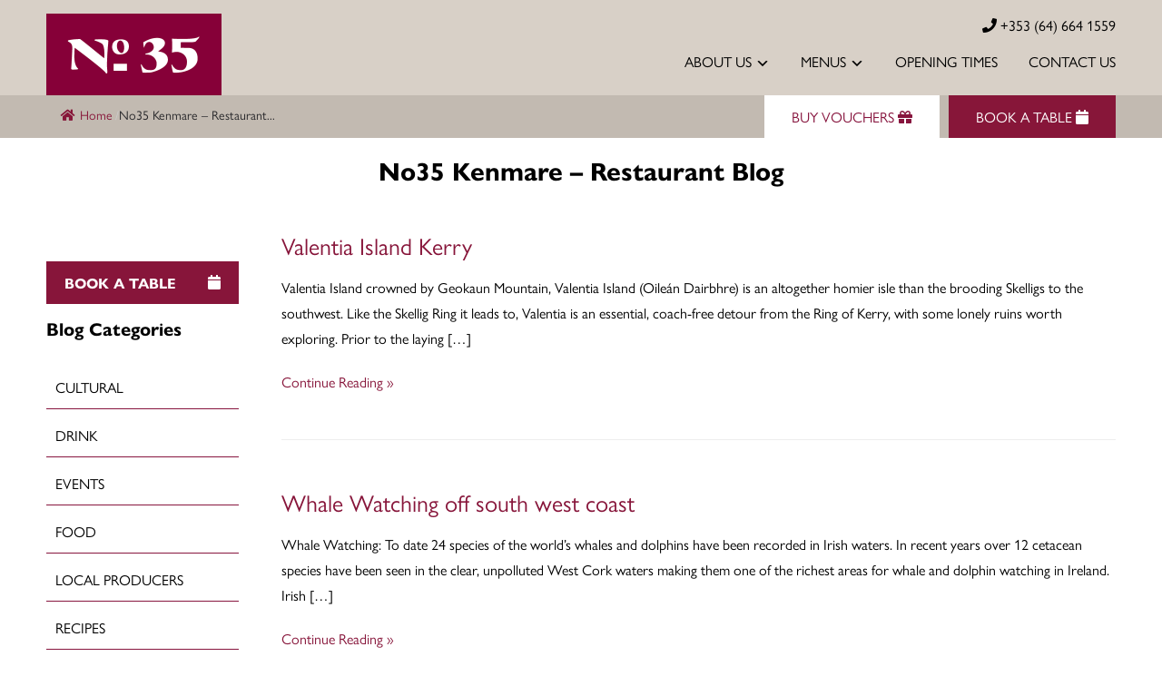

--- FILE ---
content_type: text/html; charset=UTF-8
request_url: https://no35kenmare.com/blog/
body_size: 13014
content:
<!DOCTYPE html>
<html dir="ltr" lang="en-US" prefix="og: https://ogp.me/ns#">
<head>
<meta charset="UTF-8">
<meta name="viewport" content="width=device-width, initial-scale=1.0">
<link rel="profile" href="https://gmpg.org/xfn/11">
<link rel="pingback" href="https://no35kenmare.com/xmlrpc.php">
<title>No35 Kenmare – Restaurant Blog | Number35</title>
<style>img:is([sizes="auto" i], [sizes^="auto," i]) { contain-intrinsic-size: 3000px 1500px }</style>
<!-- All in One SEO 4.9.0 - aioseo.com -->
<meta name="description" content="Restaurant Kenmare" />
<meta name="robots" content="max-image-preview:large" />
<meta name="author" content="Johnegg"/>
<link rel="canonical" href="https://no35kenmare.com/blog/" />
<link rel="next" href="https://no35kenmare.com/blog/page/2/" />
<meta name="generator" content="All in One SEO (AIOSEO) 4.9.0" />
<meta property="og:locale" content="en_US" />
<meta property="og:site_name" content="Number35" />
<meta property="og:type" content="article" />
<meta property="og:title" content="No35 Kenmare – Restaurant Blog | Number35" />
<meta property="og:url" content="https://no35kenmare.com/blog/" />
<meta property="og:image" content="https://no35kenmare.com/wp-content/uploads/2019/12/35.jpg" />
<meta property="og:image:secure_url" content="https://no35kenmare.com/wp-content/uploads/2019/12/35.jpg" />
<meta property="og:image:width" content="1200" />
<meta property="og:image:height" content="630" />
<meta property="article:published_time" content="2019-06-04T08:41:18+00:00" />
<meta property="article:modified_time" content="2019-08-12T09:55:43+00:00" />
<meta name="twitter:card" content="summary" />
<meta name="twitter:title" content="No35 Kenmare – Restaurant Blog | Number35" />
<meta name="twitter:image" content="https://no35kenmare.com/wp-content/uploads/2019/12/35.jpg" />
<script type="application/ld+json" class="aioseo-schema">
{"@context":"https:\/\/schema.org","@graph":[{"@type":"BreadcrumbList","@id":"https:\/\/no35kenmare.com\/blog\/#breadcrumblist","itemListElement":[{"@type":"ListItem","@id":"https:\/\/no35kenmare.com#listItem","position":1,"name":"Home","item":"https:\/\/no35kenmare.com","nextItem":{"@type":"ListItem","@id":"https:\/\/no35kenmare.com\/blog\/#listItem","name":"No35 Kenmare \u2013 Restaurant Blog"}},{"@type":"ListItem","@id":"https:\/\/no35kenmare.com\/blog\/#listItem","position":2,"name":"No35 Kenmare \u2013 Restaurant Blog","previousItem":{"@type":"ListItem","@id":"https:\/\/no35kenmare.com#listItem","name":"Home"}}]},{"@type":"CollectionPage","@id":"https:\/\/no35kenmare.com\/blog\/#collectionpage","url":"https:\/\/no35kenmare.com\/blog\/","name":"No35 Kenmare \u2013 Restaurant Blog | Number35","description":"Restaurant Kenmare","inLanguage":"en-US","isPartOf":{"@id":"https:\/\/no35kenmare.com\/#website"},"breadcrumb":{"@id":"https:\/\/no35kenmare.com\/blog\/#breadcrumblist"}},{"@type":"Organization","@id":"https:\/\/no35kenmare.com\/#organization","name":"Number35","description":"Restaurant Kenmare","url":"https:\/\/no35kenmare.com\/","logo":{"@type":"ImageObject","url":"https:\/\/no35kenmare.com\/wp-content\/uploads\/2019\/06\/Restaurants-Kenmare.png","@id":"https:\/\/no35kenmare.com\/blog\/#organizationLogo","width":386,"height":242},"image":{"@id":"https:\/\/no35kenmare.com\/blog\/#organizationLogo"}},{"@type":"WebSite","@id":"https:\/\/no35kenmare.com\/#website","url":"https:\/\/no35kenmare.com\/","name":"Number35","description":"Restaurant Kenmare","inLanguage":"en-US","publisher":{"@id":"https:\/\/no35kenmare.com\/#organization"}}]}
</script>
<!-- All in One SEO -->
<link rel='dns-prefetch' href='//fonts.googleapis.com' />
<link rel="alternate" type="application/rss+xml" title="Number35 &raquo; Feed" href="https://no35kenmare.com/feed/" />
<link rel="alternate" type="application/rss+xml" title="Number35 &raquo; Comments Feed" href="https://no35kenmare.com/comments/feed/" />
<link rel='stylesheet' id='twb-open-sans-css' href='https://fonts.googleapis.com/css?family=Open+Sans%3A300%2C400%2C500%2C600%2C700%2C800&#038;display=swap&#038;ver=6.8.3' type='text/css' media='all' />
<!-- <link rel='stylesheet' id='twbbwg-global-css' href='https://no35kenmare.com/wp-content/plugins/photo-gallery/booster/assets/css/global.css?ver=1.0.0' type='text/css' media='all' /> -->
<!-- <link rel='stylesheet' id='wp-block-library-css' href='https://no35kenmare.com/wp-includes/css/dist/block-library/style.min.css?ver=6.8.3' type='text/css' media='all' /> -->
<link rel="stylesheet" type="text/css" href="//no35kenmare.com/wp-content/cache/wpfc-minified/1pt4tddi/7wo9h.css" media="all"/>
<style id='classic-theme-styles-inline-css' type='text/css'>
/*! This file is auto-generated */
.wp-block-button__link{color:#fff;background-color:#32373c;border-radius:9999px;box-shadow:none;text-decoration:none;padding:calc(.667em + 2px) calc(1.333em + 2px);font-size:1.125em}.wp-block-file__button{background:#32373c;color:#fff;text-decoration:none}
</style>
<!-- <link rel='stylesheet' id='aioseo/css/src/vue/standalone/blocks/table-of-contents/global.scss-css' href='https://no35kenmare.com/wp-content/plugins/all-in-one-seo-pack/dist/Lite/assets/css/table-of-contents/global.e90f6d47.css?ver=4.9.0' type='text/css' media='all' /> -->
<!-- <link rel='stylesheet' id='wpzoom-social-icons-block-style-css' href='https://no35kenmare.com/wp-content/plugins/social-icons-widget-by-wpzoom/block/dist/style-wpzoom-social-icons.css?ver=4.5.2' type='text/css' media='all' /> -->
<link rel="stylesheet" type="text/css" href="//no35kenmare.com/wp-content/cache/wpfc-minified/k9yawgby/6beqc.css" media="all"/>
<style id='global-styles-inline-css' type='text/css'>
:root{--wp--preset--aspect-ratio--square: 1;--wp--preset--aspect-ratio--4-3: 4/3;--wp--preset--aspect-ratio--3-4: 3/4;--wp--preset--aspect-ratio--3-2: 3/2;--wp--preset--aspect-ratio--2-3: 2/3;--wp--preset--aspect-ratio--16-9: 16/9;--wp--preset--aspect-ratio--9-16: 9/16;--wp--preset--color--black: #000000;--wp--preset--color--cyan-bluish-gray: #abb8c3;--wp--preset--color--white: #ffffff;--wp--preset--color--pale-pink: #f78da7;--wp--preset--color--vivid-red: #cf2e2e;--wp--preset--color--luminous-vivid-orange: #ff6900;--wp--preset--color--luminous-vivid-amber: #fcb900;--wp--preset--color--light-green-cyan: #7bdcb5;--wp--preset--color--vivid-green-cyan: #00d084;--wp--preset--color--pale-cyan-blue: #8ed1fc;--wp--preset--color--vivid-cyan-blue: #0693e3;--wp--preset--color--vivid-purple: #9b51e0;--wp--preset--gradient--vivid-cyan-blue-to-vivid-purple: linear-gradient(135deg,rgba(6,147,227,1) 0%,rgb(155,81,224) 100%);--wp--preset--gradient--light-green-cyan-to-vivid-green-cyan: linear-gradient(135deg,rgb(122,220,180) 0%,rgb(0,208,130) 100%);--wp--preset--gradient--luminous-vivid-amber-to-luminous-vivid-orange: linear-gradient(135deg,rgba(252,185,0,1) 0%,rgba(255,105,0,1) 100%);--wp--preset--gradient--luminous-vivid-orange-to-vivid-red: linear-gradient(135deg,rgba(255,105,0,1) 0%,rgb(207,46,46) 100%);--wp--preset--gradient--very-light-gray-to-cyan-bluish-gray: linear-gradient(135deg,rgb(238,238,238) 0%,rgb(169,184,195) 100%);--wp--preset--gradient--cool-to-warm-spectrum: linear-gradient(135deg,rgb(74,234,220) 0%,rgb(151,120,209) 20%,rgb(207,42,186) 40%,rgb(238,44,130) 60%,rgb(251,105,98) 80%,rgb(254,248,76) 100%);--wp--preset--gradient--blush-light-purple: linear-gradient(135deg,rgb(255,206,236) 0%,rgb(152,150,240) 100%);--wp--preset--gradient--blush-bordeaux: linear-gradient(135deg,rgb(254,205,165) 0%,rgb(254,45,45) 50%,rgb(107,0,62) 100%);--wp--preset--gradient--luminous-dusk: linear-gradient(135deg,rgb(255,203,112) 0%,rgb(199,81,192) 50%,rgb(65,88,208) 100%);--wp--preset--gradient--pale-ocean: linear-gradient(135deg,rgb(255,245,203) 0%,rgb(182,227,212) 50%,rgb(51,167,181) 100%);--wp--preset--gradient--electric-grass: linear-gradient(135deg,rgb(202,248,128) 0%,rgb(113,206,126) 100%);--wp--preset--gradient--midnight: linear-gradient(135deg,rgb(2,3,129) 0%,rgb(40,116,252) 100%);--wp--preset--font-size--small: 13px;--wp--preset--font-size--medium: 20px;--wp--preset--font-size--large: 36px;--wp--preset--font-size--x-large: 42px;--wp--preset--spacing--20: 0.44rem;--wp--preset--spacing--30: 0.67rem;--wp--preset--spacing--40: 1rem;--wp--preset--spacing--50: 1.5rem;--wp--preset--spacing--60: 2.25rem;--wp--preset--spacing--70: 3.38rem;--wp--preset--spacing--80: 5.06rem;--wp--preset--shadow--natural: 6px 6px 9px rgba(0, 0, 0, 0.2);--wp--preset--shadow--deep: 12px 12px 50px rgba(0, 0, 0, 0.4);--wp--preset--shadow--sharp: 6px 6px 0px rgba(0, 0, 0, 0.2);--wp--preset--shadow--outlined: 6px 6px 0px -3px rgba(255, 255, 255, 1), 6px 6px rgba(0, 0, 0, 1);--wp--preset--shadow--crisp: 6px 6px 0px rgba(0, 0, 0, 1);}:where(.is-layout-flex){gap: 0.5em;}:where(.is-layout-grid){gap: 0.5em;}body .is-layout-flex{display: flex;}.is-layout-flex{flex-wrap: wrap;align-items: center;}.is-layout-flex > :is(*, div){margin: 0;}body .is-layout-grid{display: grid;}.is-layout-grid > :is(*, div){margin: 0;}:where(.wp-block-columns.is-layout-flex){gap: 2em;}:where(.wp-block-columns.is-layout-grid){gap: 2em;}:where(.wp-block-post-template.is-layout-flex){gap: 1.25em;}:where(.wp-block-post-template.is-layout-grid){gap: 1.25em;}.has-black-color{color: var(--wp--preset--color--black) !important;}.has-cyan-bluish-gray-color{color: var(--wp--preset--color--cyan-bluish-gray) !important;}.has-white-color{color: var(--wp--preset--color--white) !important;}.has-pale-pink-color{color: var(--wp--preset--color--pale-pink) !important;}.has-vivid-red-color{color: var(--wp--preset--color--vivid-red) !important;}.has-luminous-vivid-orange-color{color: var(--wp--preset--color--luminous-vivid-orange) !important;}.has-luminous-vivid-amber-color{color: var(--wp--preset--color--luminous-vivid-amber) !important;}.has-light-green-cyan-color{color: var(--wp--preset--color--light-green-cyan) !important;}.has-vivid-green-cyan-color{color: var(--wp--preset--color--vivid-green-cyan) !important;}.has-pale-cyan-blue-color{color: var(--wp--preset--color--pale-cyan-blue) !important;}.has-vivid-cyan-blue-color{color: var(--wp--preset--color--vivid-cyan-blue) !important;}.has-vivid-purple-color{color: var(--wp--preset--color--vivid-purple) !important;}.has-black-background-color{background-color: var(--wp--preset--color--black) !important;}.has-cyan-bluish-gray-background-color{background-color: var(--wp--preset--color--cyan-bluish-gray) !important;}.has-white-background-color{background-color: var(--wp--preset--color--white) !important;}.has-pale-pink-background-color{background-color: var(--wp--preset--color--pale-pink) !important;}.has-vivid-red-background-color{background-color: var(--wp--preset--color--vivid-red) !important;}.has-luminous-vivid-orange-background-color{background-color: var(--wp--preset--color--luminous-vivid-orange) !important;}.has-luminous-vivid-amber-background-color{background-color: var(--wp--preset--color--luminous-vivid-amber) !important;}.has-light-green-cyan-background-color{background-color: var(--wp--preset--color--light-green-cyan) !important;}.has-vivid-green-cyan-background-color{background-color: var(--wp--preset--color--vivid-green-cyan) !important;}.has-pale-cyan-blue-background-color{background-color: var(--wp--preset--color--pale-cyan-blue) !important;}.has-vivid-cyan-blue-background-color{background-color: var(--wp--preset--color--vivid-cyan-blue) !important;}.has-vivid-purple-background-color{background-color: var(--wp--preset--color--vivid-purple) !important;}.has-black-border-color{border-color: var(--wp--preset--color--black) !important;}.has-cyan-bluish-gray-border-color{border-color: var(--wp--preset--color--cyan-bluish-gray) !important;}.has-white-border-color{border-color: var(--wp--preset--color--white) !important;}.has-pale-pink-border-color{border-color: var(--wp--preset--color--pale-pink) !important;}.has-vivid-red-border-color{border-color: var(--wp--preset--color--vivid-red) !important;}.has-luminous-vivid-orange-border-color{border-color: var(--wp--preset--color--luminous-vivid-orange) !important;}.has-luminous-vivid-amber-border-color{border-color: var(--wp--preset--color--luminous-vivid-amber) !important;}.has-light-green-cyan-border-color{border-color: var(--wp--preset--color--light-green-cyan) !important;}.has-vivid-green-cyan-border-color{border-color: var(--wp--preset--color--vivid-green-cyan) !important;}.has-pale-cyan-blue-border-color{border-color: var(--wp--preset--color--pale-cyan-blue) !important;}.has-vivid-cyan-blue-border-color{border-color: var(--wp--preset--color--vivid-cyan-blue) !important;}.has-vivid-purple-border-color{border-color: var(--wp--preset--color--vivid-purple) !important;}.has-vivid-cyan-blue-to-vivid-purple-gradient-background{background: var(--wp--preset--gradient--vivid-cyan-blue-to-vivid-purple) !important;}.has-light-green-cyan-to-vivid-green-cyan-gradient-background{background: var(--wp--preset--gradient--light-green-cyan-to-vivid-green-cyan) !important;}.has-luminous-vivid-amber-to-luminous-vivid-orange-gradient-background{background: var(--wp--preset--gradient--luminous-vivid-amber-to-luminous-vivid-orange) !important;}.has-luminous-vivid-orange-to-vivid-red-gradient-background{background: var(--wp--preset--gradient--luminous-vivid-orange-to-vivid-red) !important;}.has-very-light-gray-to-cyan-bluish-gray-gradient-background{background: var(--wp--preset--gradient--very-light-gray-to-cyan-bluish-gray) !important;}.has-cool-to-warm-spectrum-gradient-background{background: var(--wp--preset--gradient--cool-to-warm-spectrum) !important;}.has-blush-light-purple-gradient-background{background: var(--wp--preset--gradient--blush-light-purple) !important;}.has-blush-bordeaux-gradient-background{background: var(--wp--preset--gradient--blush-bordeaux) !important;}.has-luminous-dusk-gradient-background{background: var(--wp--preset--gradient--luminous-dusk) !important;}.has-pale-ocean-gradient-background{background: var(--wp--preset--gradient--pale-ocean) !important;}.has-electric-grass-gradient-background{background: var(--wp--preset--gradient--electric-grass) !important;}.has-midnight-gradient-background{background: var(--wp--preset--gradient--midnight) !important;}.has-small-font-size{font-size: var(--wp--preset--font-size--small) !important;}.has-medium-font-size{font-size: var(--wp--preset--font-size--medium) !important;}.has-large-font-size{font-size: var(--wp--preset--font-size--large) !important;}.has-x-large-font-size{font-size: var(--wp--preset--font-size--x-large) !important;}
:where(.wp-block-post-template.is-layout-flex){gap: 1.25em;}:where(.wp-block-post-template.is-layout-grid){gap: 1.25em;}
:where(.wp-block-columns.is-layout-flex){gap: 2em;}:where(.wp-block-columns.is-layout-grid){gap: 2em;}
:root :where(.wp-block-pullquote){font-size: 1.5em;line-height: 1.6;}
</style>
<!-- <link rel='stylesheet' id='flexy-breadcrumb-css' href='https://no35kenmare.com/wp-content/plugins/flexy-breadcrumb/public/css/flexy-breadcrumb-public.css?ver=1.2.1' type='text/css' media='all' /> -->
<!-- <link rel='stylesheet' id='flexy-breadcrumb-font-awesome-css' href='https://no35kenmare.com/wp-content/plugins/flexy-breadcrumb/public/css/font-awesome.min.css?ver=4.7.0' type='text/css' media='all' /> -->
<!-- <link rel='stylesheet' id='bwg_fonts-css' href='https://no35kenmare.com/wp-content/plugins/photo-gallery/css/bwg-fonts/fonts.css?ver=0.0.1' type='text/css' media='all' /> -->
<!-- <link rel='stylesheet' id='sumoselect-css' href='https://no35kenmare.com/wp-content/plugins/photo-gallery/css/sumoselect.min.css?ver=3.4.6' type='text/css' media='all' /> -->
<!-- <link rel='stylesheet' id='mCustomScrollbar-css' href='https://no35kenmare.com/wp-content/plugins/photo-gallery/css/jquery.mCustomScrollbar.min.css?ver=3.1.5' type='text/css' media='all' /> -->
<link rel="stylesheet" type="text/css" href="//no35kenmare.com/wp-content/cache/wpfc-minified/d30dre4i/7wo9h.css" media="all"/>
<link rel='stylesheet' id='bwg_googlefonts-css' href='https://fonts.googleapis.com/css?family=Ubuntu&#038;subset=greek,latin,greek-ext,vietnamese,cyrillic-ext,latin-ext,cyrillic' type='text/css' media='all' />
<!-- <link rel='stylesheet' id='bwg_frontend-css' href='https://no35kenmare.com/wp-content/plugins/photo-gallery/css/styles.min.css?ver=1.8.35' type='text/css' media='all' /> -->
<!-- <link rel='stylesheet' id='widgetopts-styles-css' href='https://no35kenmare.com/wp-content/plugins/widget-options/assets/css/widget-options.css?ver=4.1.3' type='text/css' media='all' /> -->
<!-- <link rel='stylesheet' id='parent-style-css' href='https://no35kenmare.com/wp-content/themes/presence/style.css?ver=6.8.3' type='text/css' media='all' /> -->
<link rel="stylesheet" type="text/css" href="//no35kenmare.com/wp-content/cache/wpfc-minified/2ccopuyo/7wo9h.css" media="all"/>
<link rel='stylesheet' id='presence-google-fonts-css' href='https://fonts.googleapis.com/css?family=Libre+Franklin%3Aregular%2C700%2C700i%2Citalic%2C600&#038;subset=latin&#038;display=swap&#038;ver=6.8.3' type='text/css' media='all' />
<!-- <link rel='stylesheet' id='presence-style-css' href='https://no35kenmare.com/wp-content/themes/presence-child/style.css?ver=6.8.3' type='text/css' media='all' /> -->
<!-- <link rel='stylesheet' id='media-queries-css' href='https://no35kenmare.com/wp-content/themes/presence/css/media-queries.css?ver=6.8.3' type='text/css' media='all' /> -->
<!-- <link rel='stylesheet' id='presence-style-color-light-css' href='https://no35kenmare.com/wp-content/themes/presence/styles/light.css?ver=6.8.3' type='text/css' media='all' /> -->
<!-- <link rel='stylesheet' id='dashicons-css' href='https://no35kenmare.com/wp-includes/css/dashicons.min.css?ver=6.8.3' type='text/css' media='all' /> -->
<!-- <link rel='stylesheet' id='wpzoom-social-icons-socicon-css' href='https://no35kenmare.com/wp-content/plugins/social-icons-widget-by-wpzoom/assets/css/wpzoom-socicon.css?ver=1763366197' type='text/css' media='all' /> -->
<!-- <link rel='stylesheet' id='wpzoom-social-icons-genericons-css' href='https://no35kenmare.com/wp-content/plugins/social-icons-widget-by-wpzoom/assets/css/genericons.css?ver=1763366197' type='text/css' media='all' /> -->
<!-- <link rel='stylesheet' id='wpzoom-social-icons-academicons-css' href='https://no35kenmare.com/wp-content/plugins/social-icons-widget-by-wpzoom/assets/css/academicons.min.css?ver=1763366197' type='text/css' media='all' /> -->
<!-- <link rel='stylesheet' id='wpzoom-social-icons-font-awesome-3-css' href='https://no35kenmare.com/wp-content/plugins/social-icons-widget-by-wpzoom/assets/css/font-awesome-3.min.css?ver=1763366197' type='text/css' media='all' /> -->
<!-- <link rel='stylesheet' id='wpzoom-social-icons-styles-css' href='https://no35kenmare.com/wp-content/plugins/social-icons-widget-by-wpzoom/assets/css/wpzoom-social-icons-styles.css?ver=1763366197' type='text/css' media='all' /> -->
<!-- <link rel='stylesheet' id='mm-compiled-options-mobmenu-css' href='https://no35kenmare.com/wp-content/uploads/dynamic-mobmenu.css?ver=2.8.8-909' type='text/css' media='all' /> -->
<link rel="stylesheet" type="text/css" href="//no35kenmare.com/wp-content/cache/wpfc-minified/qa7xk6d1/7wo9h.css" media="all"/>
<link rel='stylesheet' id='mm-google-webfont-dosis-css' href='//fonts.googleapis.com/css?family=Dosis%3Ainherit%2C400&#038;subset=latin%2Clatin-ext&#038;ver=6.8.3' type='text/css' media='all' />
<!-- <link rel='stylesheet' id='wzslider-css' href='https://no35kenmare.com/wp-content/plugins/wpzoom-shortcodes/assets/css/wzslider.css?ver=6.8.3' type='text/css' media='all' /> -->
<!-- <link rel='stylesheet' id='wpz-shortcodes-css' href='https://no35kenmare.com/wp-content/plugins/wpzoom-shortcodes/assets/css/shortcodes.css?ver=6.8.3' type='text/css' media='all' /> -->
<!-- <link rel='stylesheet' id='zoom-font-awesome-css' href='https://no35kenmare.com/wp-content/plugins/wpzoom-shortcodes/assets/css/font-awesome.min.css?ver=6.8.3' type='text/css' media='all' /> -->
<!-- <link rel='stylesheet' id='cssmobmenu-icons-css' href='https://no35kenmare.com/wp-content/plugins/mobile-menu/includes/css/mobmenu-icons.css?ver=6.8.3' type='text/css' media='all' /> -->
<!-- <link rel='stylesheet' id='cssmobmenu-css' href='https://no35kenmare.com/wp-content/plugins/mobile-menu/includes/css/mobmenu.css?ver=2.8.8' type='text/css' media='all' /> -->
<link rel="stylesheet" type="text/css" href="//no35kenmare.com/wp-content/cache/wpfc-minified/kok51t9j/7wohm.css" media="all"/>
<link rel='preload' as='font'  id='wpzoom-social-icons-font-academicons-woff2-css' href='https://no35kenmare.com/wp-content/plugins/social-icons-widget-by-wpzoom/assets/font/academicons.woff2?v=1.9.2'  type='font/woff2' crossorigin />
<link rel='preload' as='font'  id='wpzoom-social-icons-font-fontawesome-3-woff2-css' href='https://no35kenmare.com/wp-content/plugins/social-icons-widget-by-wpzoom/assets/font/fontawesome-webfont.woff2?v=4.7.0'  type='font/woff2' crossorigin />
<link rel='preload' as='font'  id='wpzoom-social-icons-font-genericons-woff-css' href='https://no35kenmare.com/wp-content/plugins/social-icons-widget-by-wpzoom/assets/font/Genericons.woff'  type='font/woff' crossorigin />
<link rel='preload' as='font'  id='wpzoom-social-icons-font-socicon-woff2-css' href='https://no35kenmare.com/wp-content/plugins/social-icons-widget-by-wpzoom/assets/font/socicon.woff2?v=4.5.2'  type='font/woff2' crossorigin />
<script src='//no35kenmare.com/wp-content/cache/wpfc-minified/m1dghkyg/7wo9h.js' type="text/javascript"></script>
<!-- <script type="text/javascript" src="https://no35kenmare.com/wp-includes/js/jquery/jquery.min.js?ver=3.7.1" id="jquery-core-js"></script> -->
<!-- <script type="text/javascript" src="https://no35kenmare.com/wp-includes/js/jquery/jquery-migrate.min.js?ver=3.4.1" id="jquery-migrate-js"></script> -->
<!-- <script type="text/javascript" src="https://no35kenmare.com/wp-content/plugins/photo-gallery/booster/assets/js/circle-progress.js?ver=1.2.2" id="twbbwg-circle-js"></script> -->
<script type="text/javascript" id="twbbwg-global-js-extra">
/* <![CDATA[ */
var twb = {"nonce":"d3487cd06e","ajax_url":"https:\/\/no35kenmare.com\/wp-admin\/admin-ajax.php","plugin_url":"https:\/\/no35kenmare.com\/wp-content\/plugins\/photo-gallery\/booster","href":"https:\/\/no35kenmare.com\/wp-admin\/admin.php?page=twbbwg_photo-gallery"};
var twb = {"nonce":"d3487cd06e","ajax_url":"https:\/\/no35kenmare.com\/wp-admin\/admin-ajax.php","plugin_url":"https:\/\/no35kenmare.com\/wp-content\/plugins\/photo-gallery\/booster","href":"https:\/\/no35kenmare.com\/wp-admin\/admin.php?page=twbbwg_photo-gallery"};
/* ]]> */
</script>
<script src='//no35kenmare.com/wp-content/cache/wpfc-minified/8688c4vf/7wo9h.js' type="text/javascript"></script>
<!-- <script type="text/javascript" src="https://no35kenmare.com/wp-content/plugins/photo-gallery/booster/assets/js/global.js?ver=1.0.0" id="twbbwg-global-js"></script> -->
<!-- <script type="text/javascript" src="https://no35kenmare.com/wp-content/plugins/html5-responsive-faq/js/hrf-script.js?ver=6.8.3" id="html5-responsive-faq-js"></script> -->
<!-- <script type="text/javascript" src="https://no35kenmare.com/wp-content/plugins/photo-gallery/js/jquery.sumoselect.min.js?ver=3.4.6" id="sumoselect-js"></script> -->
<!-- <script type="text/javascript" src="https://no35kenmare.com/wp-content/plugins/photo-gallery/js/tocca.min.js?ver=2.0.9" id="bwg_mobile-js"></script> -->
<!-- <script type="text/javascript" src="https://no35kenmare.com/wp-content/plugins/photo-gallery/js/jquery.mCustomScrollbar.concat.min.js?ver=3.1.5" id="mCustomScrollbar-js"></script> -->
<!-- <script type="text/javascript" src="https://no35kenmare.com/wp-content/plugins/photo-gallery/js/jquery.fullscreen.min.js?ver=0.6.0" id="jquery-fullscreen-js"></script> -->
<script type="text/javascript" id="bwg_frontend-js-extra">
/* <![CDATA[ */
var bwg_objectsL10n = {"bwg_field_required":"field is required.","bwg_mail_validation":"This is not a valid email address.","bwg_search_result":"There are no images matching your search.","bwg_select_tag":"Select Tag","bwg_order_by":"Order By","bwg_search":"Search","bwg_show_ecommerce":"Show Ecommerce","bwg_hide_ecommerce":"Hide Ecommerce","bwg_show_comments":"Show Comments","bwg_hide_comments":"Hide Comments","bwg_restore":"Restore","bwg_maximize":"Maximize","bwg_fullscreen":"Fullscreen","bwg_exit_fullscreen":"Exit Fullscreen","bwg_search_tag":"SEARCH...","bwg_tag_no_match":"No tags found","bwg_all_tags_selected":"All tags selected","bwg_tags_selected":"tags selected","play":"Play","pause":"Pause","is_pro":"","bwg_play":"Play","bwg_pause":"Pause","bwg_hide_info":"Hide info","bwg_show_info":"Show info","bwg_hide_rating":"Hide rating","bwg_show_rating":"Show rating","ok":"Ok","cancel":"Cancel","select_all":"Select all","lazy_load":"0","lazy_loader":"https:\/\/no35kenmare.com\/wp-content\/plugins\/photo-gallery\/images\/ajax_loader.png","front_ajax":"0","bwg_tag_see_all":"see all tags","bwg_tag_see_less":"see less tags"};
/* ]]> */
</script>
<script src='//no35kenmare.com/wp-content/cache/wpfc-minified/11702eom/7wohm.js' type="text/javascript"></script>
<!-- <script type="text/javascript" src="https://no35kenmare.com/wp-content/plugins/photo-gallery/js/scripts.min.js?ver=1.8.35" id="bwg_frontend-js"></script> -->
<!-- <script type="text/javascript" src="https://no35kenmare.com/wp-content/themes/presence/js/init.js?ver=6.8.3" id="wpzoom-init-js"></script> -->
<!-- <script type="text/javascript" src="https://no35kenmare.com/wp-content/plugins/mobile-menu/includes/js/mobmenu.js?ver=2.8.8" id="mobmenujs-js"></script> -->
<link rel="https://api.w.org/" href="https://no35kenmare.com/wp-json/" /><link rel="EditURI" type="application/rsd+xml" title="RSD" href="https://no35kenmare.com/xmlrpc.php?rsd" />
<meta name="generator" content="WordPress 6.8.3" />
<style type="text/css">              
/* Background color */
.fbc-page .fbc-wrap .fbc-items {
background-color: #edeff0;
}
/* Items font size */
.fbc-page .fbc-wrap .fbc-items li {
font-size: 14px;
}
/* Items' link color */
.fbc-page .fbc-wrap .fbc-items li a {
color: #871639;                    
}
/* Seprator color */
.fbc-page .fbc-wrap .fbc-items li .fbc-separator {
color: #cccccc;
}
/* Active item & end-text color */
.fbc-page .fbc-wrap .fbc-items li.active span,
.fbc-page .fbc-wrap .fbc-items li .fbc-end-text {
color: #27272a;
font-size: 14px;
}
</style>
<!-- WPZOOM Theme / Framework -->
<meta name="generator" content="Egg " />
<meta name="generator" content="WPZOOM Framework 1.9.17" />
<!-- Begin Theme Custom CSS -->
<style type="text/css" id="presence-custom-css">
.brand-wrap .tagline{display:none;}.top-navbar{display:none;}.sb-search{display:none;}body{background:#ffffff;color:#000000;}a, .zoom-twitter-widget a{color:#87153a;}a:hover, .zoom-twitter-widget a:hover{color:#000000;}button, input[type=button], input[type=reset], input[type=submit]{background:#ffffff;color:#000000;}button:hover, input[type=button]:hover, input[type=reset]:hover, input[type=submit]:hover{background:#87153a;}.main-navbar .sf-menu > li > a{color:#000000;}.main-navbar .sf-menu > li a:hover{color:#87153a;}.main-navbar .navbar-wpz > .current-menu-item > a, .main-navbar .navbar-wpz > .current_page_item > a{color:#87153a;}.page h1.entry-title, .single h1.entry-title{color:#87153a;}.single .entry-meta a:hover{color:#87153a;}.entry-content{color:#000000;}.entry-content a{color:#87153a;}.section-title, .widget h3.title{color:#000000;}.site-footer{background-color:#ffffff;color:#000000;}.site-footer .widget .title{color:#000000;}
@media screen and (min-width: 769px){body{font-size:16px;}.navbar-brand-wpz h1 a{font-size:55px;}.navbar-brand-wpz .tagline{font-size:18px;}.slides li h3, .slide-style-3 .slides li h3, .slide-style-3 .slides li h3 a{font-size:40px;}.slides .slide_button{font-size:16px;}.homepage_full .widget h3.title{font-size:26px;}.homepage_widgets .home_column h3.title{font-size:22px;}.page h1.entry-title{font-size:40px;}.single h1.entry-title{font-size:40px;}.section-title{font-size:28px;}.entry-title, .recent-posts.blog-view .post .entry-title{font-size:26px;}.readmore_button{font-size:16px;}.widget .title{font-size:20px;}.site-footer .widget .title{font-size:20px;}}
@media screen and (max-width: 768px){body{font-size:16px;}.navbar-brand-wpz h1 a{font-size:34px;}.navbar-brand-wpz .tagline{font-size:14px;}.slides li h3, .slide-style-3 .slides li h3, .slide-style-3 .slides li h3 a{font-size:36px;}.slides .slide_button{font-size:14px;}.homepage_full .widget h3.title{font-size:26px;}.homepage_widgets .home_column h3.title{font-size:22px;}.page h1.entry-title{font-size:30px;}.single h1.entry-title{font-size:30px;}.section-title{font-size:24px;}.entry-title, .recent-posts.blog-view .post .entry-title{font-size:24px;}.readmore_button{font-size:16px;}.widget .title{font-size:20px;}.site-footer .widget .title{font-size:20px;}}
@media screen and (max-width: 480px){body{font-size:16px;}.navbar-brand-wpz h1 a{font-size:26px;}.navbar-brand-wpz .tagline{font-size:14px;}.slides li h3, .slide-style-3 .slides li h3, .slide-style-3 .slides li h3 a{font-size:22px;}.slides .slide_button{font-size:14px;}.homepage_full .widget h3.title{font-size:20px;}.homepage_widgets .home_column h3.title{font-size:20px;}.page h1.entry-title{font-size:28px;}.single h1.entry-title{font-size:28px;}.section-title{font-size:22px;}.entry-title, .recent-posts.blog-view .post .entry-title{font-size:22px;}.readmore_button{font-size:16px;}.widget .title{font-size:20px;}.site-footer .widget .title{font-size:20px;}}
</style>
<!-- End Theme Custom CSS -->
<script type="application/ld+json" class="saswp-schema-markup-output">
[{"@context":"https:\/\/schema.org\/","@type":"WebSite","@id":"https:\/\/no35kenmare.com#website","headline":"Number35","name":"Number35","description":"Restaurant Kenmare","url":"https:\/\/no35kenmare.com","potentialAction":{"@type":"SearchAction","target":"https:\/\/no35kenmare.com?s={search_term_string}","query-input":"required name=search_term_string"}},
{"@context":"https:\/\/schema.org\/","@type":"Organization","@id":"https:\/\/no35kenmare.com#Organization","name":"Number35","url":"https:\/\/no35kenmare.com","sameAs":["https:\/\/www.facebook.com\/35Kenmare\/","https:\/\/twitter.com\/brooklane1"],"logo":{"@type":"ImageObject","url":"https:\/\/no35kenmare.com\/wp-content\/uploads\/2019\/06\/Restaurants-Kenmare.png","width":"386","height":"242"}}]
</script>
<link rel="icon" href="https://no35kenmare.com/wp-content/uploads/2019/06/cropped-Restaurants-Kenmare-1-32x32.png" sizes="32x32" />
<link rel="icon" href="https://no35kenmare.com/wp-content/uploads/2019/06/cropped-Restaurants-Kenmare-1-192x192.png" sizes="192x192" />
<link rel="apple-touch-icon" href="https://no35kenmare.com/wp-content/uploads/2019/06/cropped-Restaurants-Kenmare-1-180x180.png" />
<meta name="msapplication-TileImage" content="https://no35kenmare.com/wp-content/uploads/2019/06/cropped-Restaurants-Kenmare-1-270x270.png" />
<link rel="stylesheet" href="https://use.fontawesome.com/releases/v5.3.1/css/all.css" integrity="sha384-mzrmE5qonljUremFsqc01SB46JvROS7bZs3IO2EmfFsd15uHvIt+Y8vEf7N7fWAU" crossorigin="anonymous">
<link rel="stylesheet" href="https://use.typekit.net/qpa3ero.css">
<script async src="https://bookings.tablepath.com/js/dist/widget.min.js"></script>
</head>
<body data-rsssl=1 class="blog wp-custom-logo wp-theme-presence wp-child-theme-presence-child wpz_layout_full metaslider-plugin mob-menu-slideout-over">
<div class="page-wrap">
<header class="site-header">
<nav class="top-navbar" role="navigation">
<div class="inner-wrap">
<div id="navbar-top">
</div><!-- #navbar-top -->
</div><!-- /.inner-wrap -->
</nav><!-- .navbar -->
<div class="clear"></div>
<div class="brand-wrap left">
<div class="inner-wrap">
<div class="navbar-brand-wpz">
<a href="https://no35kenmare.com/" class="custom-logo-link" rel="home" ><img width="193" height="121" src="https://no35kenmare.com/wp-content/uploads/2019/06/Restaurants-Kenmare-300x188.png" class="custom-logo no-lazyload no-lazy a3-notlazy" alt="Number35"  decoding="async" srcset="https://no35kenmare.com/wp-content/uploads/2019/06/Restaurants-Kenmare-300x188.png 300w, https://no35kenmare.com/wp-content/uploads/2019/06/Restaurants-Kenmare.png 386w" sizes="(max-width: 193px) 100vw, 193px" /></a>
<p class="tagline">Restaurant Kenmare</p>
</div><!-- .navbar-brand-wpz -->
</div><!-- .inner-wrap -->
</div><!-- .brand-wrap -->
<nav class="main-navbar left" role="navigation">
<div class="inner-wrap">
<div class="header_social">
<div id="text-2" class="widget widget_text">			<div class="textwidget"><p><a href="tel:+353646641559"><i class="fas fa-phone"></i> +353 (64) 664 1559</a></p>
</div>
</div>
</div>
<div id="sb-search" class="sb-search">
<form method="get" id="searchform" action="https://no35kenmare.com/">
<input type="search" class="sb-search-input" placeholder="Enter your keywords..."  name="s" id="s" />
<input type="submit" id="searchsubmit" class="sb-search-submit" value="Search" />
<span class="sb-icon-search"></span>
</form>                    </div>
<div class="navbar-header-main">
<div id="menu-main-slide" class="menu-main-menu-container"><ul id="menu-main-menu" class="menu"><li id="menu-item-433" class="menu-item menu-item-type-post_type menu-item-object-page menu-item-has-children menu-item-433"><a href="https://no35kenmare.com/about-us/">About us</a>
<ul class="sub-menu">
<li id="menu-item-437" class="menu-item menu-item-type-post_type menu-item-object-page menu-item-437"><a href="https://no35kenmare.com/about-us/reviews-awards/">Reviews &#038; Awards</a></li>
<li id="menu-item-435" class="menu-item menu-item-type-post_type menu-item-object-page menu-item-435"><a href="https://no35kenmare.com/about-us/local-producers/">Local Producers</a></li>
<li id="menu-item-436" class="menu-item menu-item-type-post_type menu-item-object-page menu-item-436"><a href="https://no35kenmare.com/about-us/decor-and-history/">Decor and History</a></li>
<li id="menu-item-434" class="menu-item menu-item-type-post_type menu-item-object-page menu-item-434"><a href="https://no35kenmare.com/about-us/gallery/">Gallery</a></li>
<li id="menu-item-438" class="menu-item menu-item-type-post_type menu-item-object-page menu-item-438"><a href="https://no35kenmare.com/about-us/things-to-do-in-kenmare/">Things to do in Kenmare</a></li>
<li id="menu-item-559" class="menu-item menu-item-type-post_type menu-item-object-page menu-item-559"><a href="https://no35kenmare.com/about-us/eat-and-sleep/">Eat And Sleep</a></li>
</ul>
</li>
<li id="menu-item-440" class="menu-item menu-item-type-post_type menu-item-object-page menu-item-has-children menu-item-440"><a href="https://no35kenmare.com/menus/">Menus</a>
<ul class="sub-menu">
<li id="menu-item-839" class="menu-item menu-item-type-post_type menu-item-object-page menu-item-839"><a href="https://no35kenmare.com/menus/a-la-carte-menu/">No 35 sample menu</a></li>
<li id="menu-item-446" class="menu-item menu-item-type-post_type menu-item-object-page menu-item-446"><a href="https://no35kenmare.com/menus/wines/">Wines</a></li>
<li id="menu-item-444" class="menu-item menu-item-type-post_type menu-item-object-page menu-item-444"><a href="https://no35kenmare.com/menus/irish-craft-beers/">Irish Craft Beers</a></li>
<li id="menu-item-445" class="menu-item menu-item-type-post_type menu-item-object-page menu-item-445"><a href="https://no35kenmare.com/menus/vouchers/">Vouchers</a></li>
</ul>
</li>
<li id="menu-item-447" class="menu-item menu-item-type-post_type menu-item-object-page menu-item-447"><a href="https://no35kenmare.com/opening-times/">Opening times</a></li>
<li id="menu-item-439" class="menu-item menu-item-type-post_type menu-item-object-page menu-item-439"><a href="https://no35kenmare.com/contact-us/">Contact Us</a></li>
</ul></div>
</div>
<div id="navbar-main">
<div class="menu-main-menu-container"><ul id="menu-main-menu-1" class="navbar-wpz dropdown sf-menu"><li class="menu-item menu-item-type-post_type menu-item-object-page menu-item-has-children menu-item-433"><a href="https://no35kenmare.com/about-us/">About us</a>
<ul class="sub-menu">
<li class="menu-item menu-item-type-post_type menu-item-object-page menu-item-437"><a href="https://no35kenmare.com/about-us/reviews-awards/">Reviews &#038; Awards</a></li>
<li class="menu-item menu-item-type-post_type menu-item-object-page menu-item-435"><a href="https://no35kenmare.com/about-us/local-producers/">Local Producers</a></li>
<li class="menu-item menu-item-type-post_type menu-item-object-page menu-item-436"><a href="https://no35kenmare.com/about-us/decor-and-history/">Decor and History</a></li>
<li class="menu-item menu-item-type-post_type menu-item-object-page menu-item-434"><a href="https://no35kenmare.com/about-us/gallery/">Gallery</a></li>
<li class="menu-item menu-item-type-post_type menu-item-object-page menu-item-438"><a href="https://no35kenmare.com/about-us/things-to-do-in-kenmare/">Things to do in Kenmare</a></li>
<li class="menu-item menu-item-type-post_type menu-item-object-page menu-item-559"><a href="https://no35kenmare.com/about-us/eat-and-sleep/">Eat And Sleep</a></li>
</ul>
</li>
<li class="menu-item menu-item-type-post_type menu-item-object-page menu-item-has-children menu-item-440"><a href="https://no35kenmare.com/menus/">Menus</a>
<ul class="sub-menu">
<li class="menu-item menu-item-type-post_type menu-item-object-page menu-item-839"><a href="https://no35kenmare.com/menus/a-la-carte-menu/">No 35 sample menu</a></li>
<li class="menu-item menu-item-type-post_type menu-item-object-page menu-item-446"><a href="https://no35kenmare.com/menus/wines/">Wines</a></li>
<li class="menu-item menu-item-type-post_type menu-item-object-page menu-item-444"><a href="https://no35kenmare.com/menus/irish-craft-beers/">Irish Craft Beers</a></li>
<li class="menu-item menu-item-type-post_type menu-item-object-page menu-item-445"><a href="https://no35kenmare.com/menus/vouchers/">Vouchers</a></li>
</ul>
</li>
<li class="menu-item menu-item-type-post_type menu-item-object-page menu-item-447"><a href="https://no35kenmare.com/opening-times/">Opening times</a></li>
<li class="menu-item menu-item-type-post_type menu-item-object-page menu-item-439"><a href="https://no35kenmare.com/contact-us/">Contact Us</a></li>
</ul></div>
</div><!-- #navbar-main -->
</div><!-- .inner-wrap -->
</nav><!-- .main-navbar -->
<div class="clear"></div>	
</header><!-- .site-header -->
<div class="breads"><div class="inner-wrap">			<!-- Flexy Breadcrumb -->
<div class="fbc fbc-page">
<!-- Breadcrumb wrapper -->
<div class="fbc-wrap">
<!-- Ordered list-->
<ol class="fbc-items"  >
<li   >
<span >
<!-- Home Link -->
<a  href="https://no35kenmare.com">
<i class="fa fa-home" aria-hidden="true"></i>Home                    </a>
</span>
<meta  content="1" /><!-- Meta Position-->
</li><li><span class="fbc-separator"> / </span></li><li class="active"   ><span  title="No35 Kenmare – Restaurant Blog">No35 Kenmare – Restaurant...</span><meta  content="2" /></li>					</ol>
<div class="clearfix"></div>
</div>
</div>
<a class="book" href="href="https://bookings.tablepath.com/sy0bh9/no-35-kenmare-reservations"" tppw-id="sy0bh9" tppw-code="no-35-kenmare-reservations">BOOK A TABLE <i class="fa fa-calendar" aria-hidden="true"></i></a> <a class="book white" href="/menus/vouchers/">BUY VOUCHERS <i class="fa fa-gift" aria-hidden="true"></i></a> </div></div>
<div class="inner-wrap">
<main id="main" class="site-main" role="main">
<h2 class="section-title">
No35 Kenmare – Restaurant Blog
</h2>
<section class="content-area">
<section id="recent-posts" class="recent-posts blog-view">
<article id="post-391" class="post-391 post type-post status-publish format-standard hentry category-cultural category-events category-food category-things-to-do-kerry">
<section class="entry-body">
<h3 class="entry-title"><a href="https://no35kenmare.com/2017/08/21/valentia-island-kerry/" rel="bookmark">Valentia Island Kerry</a></h3>
<div class="entry-meta">
</div>
<div class="entry-content">
<p>Valentia Island crowned by Geokaun Mountain, Valentia Island (Oileán Dairbhre) is an altogether homier isle than the brooding Skelligs to the southwest. Like the Skellig Ring it leads to, Valentia is an essential, coach-free detour from the Ring of Kerry, with some lonely ruins worth exploring. Prior to the laying [&hellip;]</p>
</div>
<div class="readmore_button">
<a href="https://no35kenmare.com/2017/08/21/valentia-island-kerry/" title="Permalink to Valentia Island Kerry" rel="bookmark">Continue Reading &raquo;</a>
</div>
</section>
<div class="clearfix"></div>
</article><!-- #post-391 -->
<article id="post-388" class="post-388 post type-post status-publish format-standard hentry category-cultural category-events category-things-to-do-kerry">
<section class="entry-body">
<h3 class="entry-title"><a href="https://no35kenmare.com/2017/08/21/whale-watching-off-south-west-coast/" rel="bookmark">Whale Watching off south west coast</a></h3>
<div class="entry-meta">
</div>
<div class="entry-content">
<p>Whale Watching: To date 24 species of the world&#8217;s whales and dolphins have been recorded in Irish waters. In recent years over 12 cetacean species have been seen in the clear, unpolluted West Cork waters making them one of the richest areas for whale and dolphin watching in Ireland. Irish [&hellip;]</p>
</div>
<div class="readmore_button">
<a href="https://no35kenmare.com/2017/08/21/whale-watching-off-south-west-coast/" title="Permalink to Whale Watching off south west coast" rel="bookmark">Continue Reading &raquo;</a>
</div>
</section>
<div class="clearfix"></div>
</article><!-- #post-388 -->
<article id="post-385" class="post-385 post type-post status-publish format-standard hentry category-recipes tag-dursey-cable-car tag-dursey-island tag-ring-of-beara tag-ring-of-kerry">
<section class="entry-body">
<h3 class="entry-title"><a href="https://no35kenmare.com/2017/08/21/dursey-island/" rel="bookmark">Dursey Island</a></h3>
<div class="entry-meta">
</div>
<div class="entry-content">
<p>Dursey cable car Dursey Island (Irish: Oileán Baoi (Island of the Bull in Viking Norse)) is one of the few inhabited islands that lie off the southwest coast of Ireland. It is situated at the western tip of the Beara Peninsula in the west of County Cork. Dursey Island is [&hellip;]</p>
</div>
<div class="readmore_button">
<a href="https://no35kenmare.com/2017/08/21/dursey-island/" title="Permalink to Dursey Island" rel="bookmark">Continue Reading &raquo;</a>
</div>
</section>
<div class="clearfix"></div>
</article><!-- #post-385 -->
<article id="post-380" class="post-380 post type-post status-publish format-standard hentry category-cultural category-events category-food tag-ring-of-kerry tag-skellig-michael">
<section class="entry-body">
<h3 class="entry-title"><a href="https://no35kenmare.com/2017/08/21/skellig-michael/" rel="bookmark">Skellig Michael</a></h3>
<div class="entry-meta">
</div>
<div class="entry-content">
<p>The jagged, 217m-high rock of Skellig Michael (Archangel Michael&#8217;s Rock; like St Michael&#8217;s Mount in Cornwall and Mont Saint Michel in Normandy) is the larger of the two islands and a Unesco World Heritage site. It looks like the last place on earth where anyone would try to land, let [&hellip;]</p>
</div>
<div class="readmore_button">
<a href="https://no35kenmare.com/2017/08/21/skellig-michael/" title="Permalink to Skellig Michael" rel="bookmark">Continue Reading &raquo;</a>
</div>
</section>
<div class="clearfix"></div>
</article><!-- #post-380 -->
<article id="post-374" class="post-374 post type-post status-publish format-standard hentry category-recipes">
<section class="entry-body">
<h3 class="entry-title"><a href="https://no35kenmare.com/2016/12/14/no35-wins-european-food-award/" rel="bookmark">No35 wins European food award</a></h3>
<div class="entry-meta">
</div>
<div class="entry-content">
<p>Major International Award Win For Kerry Hotelier and Pig Breeder Dermot Brennan, owner of the boutique Brook Lane Hotel, Casey’s Bar &amp; Restaurant and No 35 Restaurant in Kenmare, Co Kerry, has won Champion of Ireland 2016 for Best Pork Sausage at the prestigious Fins Goustiers European Championships. The awards, [&hellip;]</p>
</div>
<div class="readmore_button">
<a href="https://no35kenmare.com/2016/12/14/no35-wins-european-food-award/" title="Permalink to No35 wins European food award" rel="bookmark">Continue Reading &raquo;</a>
</div>
</section>
<div class="clearfix"></div>
</article><!-- #post-374 -->
<article id="post-367" class="post-367 post type-post status-publish format-standard hentry category-cultural category-events category-sponsorshipsport tag-ringofbeara-kenmare-wildatlanticway-cycle-events-kerry-southwest-counselling-cancer-connect">
<section class="entry-body">
<h3 class="entry-title"><a href="https://no35kenmare.com/2016/05/27/ring-of-beara-cycle-2016/" rel="bookmark">Ring of Beara Cycle 2016</a></h3>
<div class="entry-meta">
</div>
<div class="entry-content">
<p>The fantastic Ring of Beara cycle is back this weekend for an exciting 140km or 110km cycle by the rugged Wild Atlantic Way coastal route of the Beara Peninsula. The cycle attracts thousands of participants from around the country who come together to raise money for this years two nominated [&hellip;]</p>
</div>
<div class="readmore_button">
<a href="https://no35kenmare.com/2016/05/27/ring-of-beara-cycle-2016/" title="Permalink to Ring of Beara Cycle 2016" rel="bookmark">Continue Reading &raquo;</a>
</div>
</section>
<div class="clearfix"></div>
</article><!-- #post-367 -->
<article id="post-351" class="post-351 post type-post status-publish format-standard hentry category-events">
<section class="entry-body">
<h3 class="entry-title"><a href="https://no35kenmare.com/2015/09/01/september-events-in-kerry-feature-killarney-womens-mini-marathon/" rel="bookmark">September Events in Kerry Feature &#8211; Killarney Women’s Mini Marathon</a></h3>
<div class="entry-meta">
</div>
<div class="entry-content">
<p>Killarney Women’s Mini Marathon will take place on Saturday 19th September this year. The route takes in the streets of Killarney town and the scenic Killarney National Park. &nbsp; (Image courtesy of http://killarneywomensminimarathon.ie/) Please note that there are no registrations on the day. This is a strictly pre-registered event and you [&hellip;]</p>
</div>
<div class="readmore_button">
<a href="https://no35kenmare.com/2015/09/01/september-events-in-kerry-feature-killarney-womens-mini-marathon/" title="Permalink to September Events in Kerry Feature &#8211; Killarney Women’s Mini Marathon" rel="bookmark">Continue Reading &raquo;</a>
</div>
</section>
<div class="clearfix"></div>
</article><!-- #post-351 -->
<article id="post-356" class="post-356 post type-post status-publish format-standard hentry category-events">
<section class="entry-body">
<h3 class="entry-title"><a href="https://no35kenmare.com/2015/08/27/foodie-heaven-next-to-kenmare-a-taste-of-west-cork-food-festival/" rel="bookmark">Foodie Heaven Next To Kenmare &#8211; A Taste of West Cork Food Festival</a></h3>
<div class="entry-meta">
</div>
<div class="entry-content">
<p>While we know that our beautiful town of Kenmare &amp; indeed Co. Kerry is a little piece of &#8220;heaven on earth&#8221; we also know that our neighbours in West Cork have something pretty special going on too when it comes to quality cuisine and stunning scenery! And we think that [&hellip;]</p>
</div>
<div class="readmore_button">
<a href="https://no35kenmare.com/2015/08/27/foodie-heaven-next-to-kenmare-a-taste-of-west-cork-food-festival/" title="Permalink to Foodie Heaven Next To Kenmare &#8211; A Taste of West Cork Food Festival" rel="bookmark">Continue Reading &raquo;</a>
</div>
</section>
<div class="clearfix"></div>
</article><!-- #post-356 -->
<article id="post-345" class="post-345 post type-post status-publish format-standard hentry category-events">
<section class="entry-body">
<h3 class="entry-title"><a href="https://no35kenmare.com/2015/08/20/hey-kenmare-the-lost-sheep-triathlon-is-coming-to-town/" rel="bookmark">Hey Kenmare, The Lost Sheep Triathlon Is Coming To Town!</a></h3>
<div class="entry-meta">
</div>
<div class="entry-content">
<p>  The Lost Sheep Triathlon is one of the premier races in the country starting and finishing in Kenmare &#8211; but let us assure you, this ain&#8217;t just any old triathlon! This is an extremely challenging course set in the beautiful Beara Peninsula continually attracts some of the country’s top triathletes [&hellip;]</p>
</div>
<div class="readmore_button">
<a href="https://no35kenmare.com/2015/08/20/hey-kenmare-the-lost-sheep-triathlon-is-coming-to-town/" title="Permalink to Hey Kenmare, The Lost Sheep Triathlon Is Coming To Town!" rel="bookmark">Continue Reading &raquo;</a>
</div>
</section>
<div class="clearfix"></div>
</article><!-- #post-345 -->
<article id="post-340" class="post-340 post type-post status-publish format-standard hentry category-events">
<section class="entry-body">
<h3 class="entry-title"><a href="https://no35kenmare.com/2015/08/20/august-events-in-kerry-feature-daniel-oconnell-summer-school/" rel="bookmark">August Events in Kerry Feature – Daniel O’Connell Summer School</a></h3>
<div class="entry-meta">
</div>
<div class="entry-content">
<p>The county of Kerry is steeped in heritage and history and has produced some of the most defining figures in Irish history. One such figure is “The Great Emancipator”, “The Liberator”, the one and only Daniel O’Connell who’s life and legacy is celebrated the world over. And it is with [&hellip;]</p>
</div>
<div class="readmore_button">
<a href="https://no35kenmare.com/2015/08/20/august-events-in-kerry-feature-daniel-oconnell-summer-school/" title="Permalink to August Events in Kerry Feature – Daniel O’Connell Summer School" rel="bookmark">Continue Reading &raquo;</a>
</div>
</section>
<div class="clearfix"></div>
</article><!-- #post-340 -->
</section>
<div class="navigation"><span aria-current="page" class="page-numbers current">1</span>
<a class="page-numbers" href="https://no35kenmare.com/blog/page/2/">2</a>
<a class="page-numbers" href="https://no35kenmare.com/blog/page/3/">3</a>
<span class="page-numbers dots">&hellip;</span>
<a class="page-numbers" href="https://no35kenmare.com/blog/page/7/">7</a>
<a class="next page-numbers" href="https://no35kenmare.com/blog/page/2/">Next &rarr;</a></div>
</section><!-- .content-area -->
<div id="sidebar" class="site-sidebar">
<div class="widget widget_text" id="text-3">			<div class="textwidget"><p><a tppw-id="sy0bh9" tppw-code="no-35-kenmare-reservations" class="button" href=href="https://bookings.tablepath.com/sy0bh9/no-35-kenmare-reservations"">BOOK A TABLE <i class="fa fa-calendar" aria-hidden="true"></i></a></p>
</div>
<div class="clear"></div></div><div class="widget widget_categories" id="categories-2"><h3 class="title">Blog Categories</h3>
<ul>
<li class="cat-item cat-item-7"><a href="https://no35kenmare.com/category/cultural/">Cultural</a>
</li>
<li class="cat-item cat-item-6"><a href="https://no35kenmare.com/category/drink/">Drink</a>
</li>
<li class="cat-item cat-item-5"><a href="https://no35kenmare.com/category/events/">Events</a>
</li>
<li class="cat-item cat-item-2"><a href="https://no35kenmare.com/category/food/">Food</a>
</li>
<li class="cat-item cat-item-125"><a href="https://no35kenmare.com/category/local-producers/">Local Producers</a>
</li>
<li class="cat-item cat-item-3"><a href="https://no35kenmare.com/category/recipes/">Recipes</a>
</li>
<li class="cat-item cat-item-4"><a href="https://no35kenmare.com/category/sponsorshipsport/">Sponsorship/Sport</a>
</li>
<li class="cat-item cat-item-50"><a href="https://no35kenmare.com/category/things-to-do-kerry/">things to do kerry</a>
</li>
</ul>
<div class="clear"></div></div>
</div>
</main><!-- .site-main -->

<div class="clear"></div>
</div><!-- .inner-wrap -->
<footer id="colophon" class="site-footer" role="contentinfo">
<div class="inner-wrap">
<section class="site-widgetized-section section-footer">
<div class="widgets clearfix">
<div class="widget widget_nav_menu" id="nav_menu-2"><div class="menu-footer-container"><ul id="menu-footer" class="menu"><li id="menu-item-468" class="menu-item menu-item-type-post_type menu-item-object-page menu-item-home menu-item-468"><a href="https://no35kenmare.com/">Home</a></li>
<li id="menu-item-464" class="menu-item menu-item-type-post_type menu-item-object-page current-menu-item page_item page-item-397 current_page_item current_page_parent menu-item-464"><a href="https://no35kenmare.com/blog/" aria-current="page">Blog</a></li>
<li id="menu-item-465" class="menu-item menu-item-type-post_type menu-item-object-page menu-item-465"><a href="https://no35kenmare.com/about-us/eat-and-sleep/">Eat And Sleep</a></li>
<li id="menu-item-466" class="menu-item menu-item-type-post_type menu-item-object-page menu-item-466"><a href="https://no35kenmare.com/wild-atlantic-way/">Wild Atlantic Way</a></li>
<li id="menu-item-616" class="menu-item menu-item-type-post_type menu-item-object-page menu-item-616"><a href="https://no35kenmare.com/menus/vouchers/">Vouchers</a></li>
<li id="menu-item-467" class="menu-item menu-item-type-custom menu-item-object-custom menu-item-467"><a href="https://bookings.tablepath.com/sy0bh9/no-35-kenmare-reservations" title="tppw-id=&#8221;sy0bh9&#8243; tppw-code=&#8221;no-35-kenmare-reservations&#8221;">Book a Table</a></li>
</ul></div><div class="clear"></div></div>
</div>
</section><!-- .site-widgetized-section -->
<div class="inner-wrap"> <div class="inner-wrap">
</div>
<div class="footer-widgets widgets widget-columns-3">
<div class="column">
<div class="widget_text widget widget_custom_html" id="custom_html-2"><div class="textwidget custom-html-widget">No35, 35 Main Street, Kenmare, Co Kerry.<br /> <a href="/privacy-policy">Privacy Policy</a>.  <a href="/cookies-policy">Cookies Policy</a>.
<br /><br />
Tel: <a href="tel:+353646641559">+353 (64) 664 1559</a> | Email: <a href="mailto:info@no35kenmare.com">info@no35kenmare.com</a> </div><div class="clear"></div></div>                        </div><!-- .column -->
<div class="column">
<div class="extendedwopts-md-center widget widget_media_image" id="media_image-2"><img width="200" height="82" src="https://no35kenmare.com/wp-content/uploads/2022/08/michelin-2022.png" class="image wp-image-812  attachment-200x82 size-200x82" alt="" style="max-width: 100%; height: auto;" decoding="async" loading="lazy" srcset="https://no35kenmare.com/wp-content/uploads/2022/08/michelin-2022.png 256w, https://no35kenmare.com/wp-content/uploads/2022/08/michelin-2022-134x55.png 134w" sizes="auto, (max-width: 200px) 100vw, 200px" /><div class="clear"></div></div>                        </div><!-- .column -->
<div class="column">
<div class="widget zoom-social-icons-widget" id="zoom-social-icons-widget-2">
<ul class="zoom-social-icons-list zoom-social-icons-list--with-canvas zoom-social-icons-list--round zoom-social-icons-list--align-right zoom-social-icons-list--no-labels">
<li class="zoom-social_icons-list__item">
<a class="zoom-social_icons-list__link" href="https://www.facebook.com/35Kenmare/" target="_blank" title="Facebook" rel="nofollow noopener noreferrer">
<span class="screen-reader-text">facebook</span>
<span class="zoom-social_icons-list-span social-icon socicon socicon-facebook" data-hover-rule="background-color" data-hover-color="#3b5998" style="background-color : #828282; font-size: 21px; padding:8px" ></span>
</a>
</li>
<li class="zoom-social_icons-list__item">
<a class="zoom-social_icons-list__link" href="https://twitter.com/brooklane1" target="_blank" title="Twitter" rel="nofollow noopener noreferrer">
<span class="screen-reader-text">twitter</span>
<span class="zoom-social_icons-list-span social-icon socicon socicon-twitter" data-hover-rule="background-color" data-hover-color="#55acee" style="background-color : #828282; font-size: 21px; padding:8px" ></span>
</a>
</li>
</ul>
<div class="clear"></div></div>                        </div><!-- .column -->
<div class="clear"></div>
</div><!-- .footer-widgets -->
</div>
<div class="site-info">
<p class="copyright">Copyright &copy; 2025 Number35</p>
<p class="designed-by"><a href="http://eggdesign.ie" target="_blank" rel="designer">Web Design Kerry</a> by Egg</p>
</div><!-- .site-info -->
</div>
</footer><!-- #colophon -->
</div><!-- .page-wrap -->
<script type="speculationrules">
{"prefetch":[{"source":"document","where":{"and":[{"href_matches":"\/*"},{"not":{"href_matches":["\/wp-*.php","\/wp-admin\/*","\/wp-content\/uploads\/*","\/wp-content\/*","\/wp-content\/plugins\/*","\/wp-content\/themes\/presence-child\/*","\/wp-content\/themes\/presence\/*","\/*\\?(.+)"]}},{"not":{"selector_matches":"a[rel~=\"nofollow\"]"}},{"not":{"selector_matches":".no-prefetch, .no-prefetch a"}}]},"eagerness":"conservative"}]}
</script>
<style type="text/css">
h2.frq-main-title{
font-size: 24px;
}
.hrf-entry{
border:none !important;
margin-bottom: 3px !important;
padding-bottom: 0px !important;
}
.hrf-content{
display:none;
color: #444444;
background: ffffff;
font-size: 18px;
padding: 10px;
padding-left: 50px;
word-break: normal;
}
h3.hrf-title{
font-size: 24px ;
color: #ffffff;
background: #871639;
padding: 10px ;
padding-left: 50px;
margin: 0;
-webkit-touch-callout: none;
-webkit-user-select: none;
-khtml-user-select: none;
-moz-user-select: none;
-ms-user-select: none;
user-select: none;
outline-style:none;
}
.hrf-title.close-faq{
cursor: pointer;
}
.hrf-title.close-faq span{
width: 30px;
height: 30px;
display: inline-block;
position: relative;
left: 0;
top: 8px;
margin-right: 12px;
margin-left: -42px;
background: #a0a0a0 url(https://no35kenmare.com/wp-content/plugins/html5-responsive-faq/images/open.png) no-repeat center center;
}
}.hrf-title.open-faq{
}
.hrf-title.open-faq span{
width: 30px;
height: 30px;
display: inline-block;
position: relative;
left: 0;
top: 8px;
margin-right: 12px;
margin-left: -42px;
background: #a0a0a0 url(https://no35kenmare.com/wp-content/plugins/html5-responsive-faq/images/close.png) no-repeat center center;
}
.hrf-entry p{
}
.hrf-entry ul{
}
.hrf-entry ul li{
}</style><div class="mobmenu-overlay"></div><div class="mob-menu-header-holder mobmenu"  data-menu-display="mob-menu-slideout-over" data-open-icon="down-open" data-close-icon="up-open"><div class="mob-menu-logo-holder"><a href="https://no35kenmare.com" class="headertext"><img class="mob-standard-logo" height="77"  src="https://no35kenmare.com/wp-content/uploads/2019/06/Restaurants-Kenmare.png"  alt="Number35"><img class="mob-retina-logo" src="https://no35kenmare.com/wp-content/uploads/2019/06/Restaurants-Kenmare.png"  alt="Logo Header Menu"></a></div><div class="mobmenur-container"><a href="#" class="mobmenu-right-bt mobmenu-trigger-action" data-panel-target="mobmenu-right-panel" aria-label="Right Menu Button"><i class="mob-icon-menu-1 mob-menu-icon"></i><i class="mob-icon-cancel-1 mob-cancel-button"></i></a></div></div>				<div class="mobmenu-right-alignment mobmenu-panel mobmenu-right-panel  ">
<a href="#" class="mobmenu-right-bt" aria-label="Right Menu Button"><i class="mob-icon-cancel-1 mob-cancel-button"></i></a>
<div class="mobmenu-content">
<div class="menu-main-menu-container"><ul id="mobmenuright" class="wp-mobile-menu" role="menubar" aria-label="Main navigation for mobile devices"><li role="none"  class="menu-item menu-item-type-post_type menu-item-object-page menu-item-has-children menu-item-433"><a href="https://no35kenmare.com/about-us/" role="menuitem" class="">About us</a>
<ul  role='menu' class="sub-menu ">
<li role="none"  class="menu-item menu-item-type-post_type menu-item-object-page menu-item-437"><a href="https://no35kenmare.com/about-us/reviews-awards/" role="menuitem" class="">Reviews &#038; Awards</a></li>	<li role="none"  class="menu-item menu-item-type-post_type menu-item-object-page menu-item-435"><a href="https://no35kenmare.com/about-us/local-producers/" role="menuitem" class="">Local Producers</a></li>	<li role="none"  class="menu-item menu-item-type-post_type menu-item-object-page menu-item-436"><a href="https://no35kenmare.com/about-us/decor-and-history/" role="menuitem" class="">Decor and History</a></li>	<li role="none"  class="menu-item menu-item-type-post_type menu-item-object-page menu-item-434"><a href="https://no35kenmare.com/about-us/gallery/" role="menuitem" class="">Gallery</a></li>	<li role="none"  class="menu-item menu-item-type-post_type menu-item-object-page menu-item-438"><a href="https://no35kenmare.com/about-us/things-to-do-in-kenmare/" role="menuitem" class="">Things to do in Kenmare</a></li>	<li role="none"  class="menu-item menu-item-type-post_type menu-item-object-page menu-item-559"><a href="https://no35kenmare.com/about-us/eat-and-sleep/" role="menuitem" class="">Eat And Sleep</a></li></ul>
</li><li role="none"  class="menu-item menu-item-type-post_type menu-item-object-page menu-item-has-children menu-item-440"><a href="https://no35kenmare.com/menus/" role="menuitem" class="">Menus</a>
<ul  role='menu' class="sub-menu ">
<li role="none"  class="menu-item menu-item-type-post_type menu-item-object-page menu-item-839"><a href="https://no35kenmare.com/menus/a-la-carte-menu/" role="menuitem" class="">No 35 sample menu</a></li>	<li role="none"  class="menu-item menu-item-type-post_type menu-item-object-page menu-item-446"><a href="https://no35kenmare.com/menus/wines/" role="menuitem" class="">Wines</a></li>	<li role="none"  class="menu-item menu-item-type-post_type menu-item-object-page menu-item-444"><a href="https://no35kenmare.com/menus/irish-craft-beers/" role="menuitem" class="">Irish Craft Beers</a></li>	<li role="none"  class="menu-item menu-item-type-post_type menu-item-object-page menu-item-445"><a href="https://no35kenmare.com/menus/vouchers/" role="menuitem" class="">Vouchers</a></li></ul>
</li><li role="none"  class="menu-item menu-item-type-post_type menu-item-object-page menu-item-447"><a href="https://no35kenmare.com/opening-times/" role="menuitem" class="">Opening times</a></li><li role="none"  class="menu-item menu-item-type-post_type menu-item-object-page menu-item-439"><a href="https://no35kenmare.com/contact-us/" role="menuitem" class="">Contact Us</a></li></ul></div>
</div><div class="mob-menu-right-bg-holder"></div></div>
<script>(function($){$(document).ready(function(){});})(jQuery);</script><script type="module"  src="https://no35kenmare.com/wp-content/plugins/all-in-one-seo-pack/dist/Lite/assets/table-of-contents.95d0dfce.js?ver=4.9.0" id="aioseo/js/src/vue/standalone/blocks/table-of-contents/frontend.js-js"></script>
<script type="text/javascript" src="https://no35kenmare.com/wp-content/plugins/flexy-breadcrumb/public/js/flexy-breadcrumb-public.js?ver=1.2.1" id="flexy-breadcrumb-js"></script>
<script type="text/javascript" src="https://no35kenmare.com/wp-content/themes/presence/js/jquery.slicknav.min.js?ver=6.8.3" id="slicknav-js"></script>
<script type="text/javascript" src="https://no35kenmare.com/wp-content/themes/presence/js/flickity.pkgd.min.js?ver=6.8.3" id="flickity-js"></script>
<script type="text/javascript" src="https://no35kenmare.com/wp-content/themes/presence/js/jquery.fitvids.js?ver=6.8.3" id="fitvids-js"></script>
<script type="text/javascript" src="https://no35kenmare.com/wp-content/themes/presence/js/flexslider.js?ver=6.8.3" id="flexslider-js"></script>
<script type="text/javascript" src="https://no35kenmare.com/wp-includes/js/underscore.min.js?ver=1.13.7" id="underscore-js"></script>
<script type="text/javascript" src="https://no35kenmare.com/wp-content/themes/presence/js/retina.min.js?ver=6.8.3" id="retina-js"></script>
<script type="text/javascript" src="https://no35kenmare.com/wp-content/themes/presence/js/superfish.min.js?ver=6.8.3" id="superfish-js"></script>
<script type="text/javascript" src="https://no35kenmare.com/wp-content/themes/presence/js/search_button.js?ver=6.8.3" id="search_button-js"></script>
<script type="text/javascript" id="presence-script-js-extra">
/* <![CDATA[ */
var zoomOptions = {"slideshow_auto":"","slideshow_speed":"3000"};
/* ]]> */
</script>
<script type="text/javascript" src="https://no35kenmare.com/wp-content/themes/presence/js/functions.js?ver=6.8.3" id="presence-script-js"></script>
<script type="text/javascript" src="https://no35kenmare.com/wp-content/plugins/social-icons-widget-by-wpzoom/assets/js/social-icons-widget-frontend.js?ver=1763366197" id="zoom-social-icons-widget-frontend-js"></script>
<script type="text/javascript" src="https://no35kenmare.com/wp-content/plugins/wpzoom-shortcodes/assets/js/galleria.js" id="galleria-js"></script>
<script type="text/javascript" src="https://no35kenmare.com/wp-content/plugins/wpzoom-shortcodes/assets/js/wzslider.js" id="wzslider-js"></script>
</body>
</html><!-- WP Fastest Cache file was created in 0.581 seconds, on November 17, 2025 @ 3:57 pm -->

--- FILE ---
content_type: text/css
request_url: https://no35kenmare.com/wp-content/cache/wpfc-minified/2ccopuyo/7wo9h.css
body_size: 22204
content:
@charset "UTF-8";
.spider_popup_wrap .bwg_image_wrap figure{margin:0;padding:0;display:inline-block}figure.zoom{background-position:50% 50%;background-size:200%;position:relative;width:auto;overflow:hidden;cursor:zoom-in}figure.zoom img:hover{opacity:0}figure.zoom img{transition:opacity .5s;display:block}div[id^=bwg_container] p{padding:0!important;margin:0!important}div[id^=bwg_container] img{box-shadow:none!important}div[id^=bwg_container] *{margin:0}div[id^=bwg_container] .SumoSelect.open>.CaptionCont,div[id^=bwg_container] .SumoSelect:focus>.CaptionCont,div[id^=bwg_container] .SumoSelect:hover>.CaptionCont,div[id^=bwg_container] .SumoSelect>.CaptionCont{border:none;box-shadow:none}#bwg_tag_wrap{background-color:#fff;width:100%;font-family:inherit;margin:0 -5px 20px 0;z-index:200;position:relative}.bwg_search_loupe_container,.bwg_search_reset_container{font-size:18px;color:#ccc;cursor:pointer;position:relative}#bwg_tag_container p{text-align:center}#bwg_tag_container{border:1px solid #ccc;box-shadow:0 0 3px 1px #ccc;border-radius:4px;width:256px;float:right}#spider_popup_wrap a{border:none;box-shadow:none}div[id^=bwg_container].bwg_container .bwg-a{border:none;box-shadow:none!important;outline:0;font-size:0;line-height:normal;cursor:pointer;text-decoration:none}div[id^=bwg_container].bwg_container .bwg-masonry-thumb-description,div[id^=bwg_container].bwg_container .bwg-thumb-description{cursor:auto}div[id^=bwg_container] div[id^=bwg_container] .bwg_img_clear{max-height:none!important;max-width:none!important;padding:0!important}.tag_cloud_link{font-size:inherit!important}@media print{#spider_popup_left,#spider_popup_right,.bwg_image_info,[class^=bwg_slideshow_title_text_],[id^=bwg_slideshow_play_pause_],[id^=spider_slideshow_left_],[id^=spider_slideshow_right_]{background:0 0}}.bwg_spider_popup_loading,.footer-list-block .bwp_gallery .bwg_spider_popup_loading,.footer-list-block .bwp_gallery_tags .bwg_spider_popup_loading{background-image:url(//no35kenmare.com/wp-content/plugins/photo-gallery/images/ajax_loader.png);background-color:rgba(0,0,0,0);background-repeat:no-repeat;background-position:0 0;background-size:30px 30px;border:none!important;display:none;height:30px;left:50%;margin-left:-20px;margin-top:-20px;overflow:hidden;position:fixed;top:50%;width:30px;z-index:10102}.bwg_filmstrip_thumbnail_img{max-width:none!important}.dashicons-arrow-down-alt2:before{content:"\f347";height:100%;display:inline-block}.footer-list-block .bwp_gallery .spider_popup_overlay,.footer-list-block .bwp_gallery_tags .spider_popup_overlay,.spider_popup_overlay{cursor:pointer;display:none;height:100%;left:0;position:fixed;top:0;width:100%;z-index:10100}.bwp_gallery_tags div[id^=bwg_container] li{border:none}.spider_popup_close,.spider_popup_close_fullscreen{-moz-box-sizing:content-box!important;box-sizing:content-box!important;cursor:pointer;display:table;line-height:0;position:absolute;z-index:11100}.spider_popup_close_fullscreen{margin:10px 7px;right:7px}#spider_popup_left{left:0}#spider_popup_right{right:0}#spider_popup_left:hover,#spider_popup_right:hover{visibility:visible}#spider_popup_left:hover span{left:20px}#spider_popup_right:hover span{left:auto;right:20px}#spider_popup_left,#spider_popup_right{background:transparent url(//no35kenmare.com/wp-content/plugins/photo-gallery/images/blank.gif) repeat scroll 0 0;bottom:35%;cursor:pointer;display:inline;height:30%;outline:medium none;position:absolute;width:35%;z-index:10130}#bwg_image_container #spider_popup_left,#bwg_image_container #spider_popup_right{width:25%}#spider_popup_left-ico,#spider_popup_right-ico{-moz-box-sizing:border-box;box-sizing:border-box;cursor:pointer;display:table;line-height:0;margin-top:-15px;position:absolute;top:50%;z-index:10135}.bwg_captcha_refresh{background-image:url(//no35kenmare.com/wp-content/plugins/photo-gallery/images/captcha_refresh.png);background-position:center center;background-repeat:no-repeat;background-size:100% 100%;border-width:0;cursor:pointer;display:inline-block;height:20px;width:20px;margin:0;padding:0;vertical-align:middle}.bwg_captcha_input{vertical-align:middle;width:75px!important}.bwg_captcha_img{cursor:pointer;margin:0 5px 0 5px;vertical-align:middle}.bwg_comment_error{color:red;display:block}.bwg_comment_waiting_message{display:none}.bwg_image_hit_container1,.bwg_image_info_container1,.bwg_image_rate_container1{height:100%;margin:0 auto;position:absolute;width:100%}.bwg_image_rate_container1{display:none}.bwg_image_hit_container2,.bwg_image_info_container2,.bwg_image_rate_container2{display:table;height:100%;margin:0 auto;position:absolute;width:100%}.bwg_image_hit_spun,.bwg_image_info_spun,.bwg_image_rate_spun{display:table-cell;height:100%;left:0;top:0;width:100%;overflow:hidden;position:relative}.bwg_image_hit,.bwg_image_info,.bwg_image_rate{display:inline-block;position:relative;text-decoration:none;word-wrap:break-word;z-index:11}.bwg_image_rate{z-index:999!important}.bwg_image_rate_disabled{display:none;position:absolute;width:100%;height:40px;top:0}@media screen and (max-width:465px){.bwg_ctrl_btn_container{height:auto!important}}.bwg_search_container_1{display:inline-block;width:100%;text-align:right;margin:0 5px 20px 0;background-color:rgba(0,0,0,0)}.bwg_search_container_2{display:inline-block;position:relative;border-radius:4px;box-shadow:0 0 3px 1px #ccc;background-color:#fff;border:1px solid #ccc;max-width:100%}div[id^=bwg_search_container_1_] div[id^=bwg_search_container_2_] .bwg_search_input_container{display:block;margin-right:45px}div[id^=bwg_search_container_1_] div[id^=bwg_search_container_2_] .bwg_search_loupe_container{display:inline-block;margin-right:1px;vertical-align:middle;float:right}div[id^=bwg_search_container_1_] div[id^=bwg_search_container_2_] .bwg_search_reset_container{margin-right:5px;vertical-align:middle;float:right}.bwg_thumbnail div[id^=bwg_search_container_1_] div[id^=bwg_search_container_2_] .bwg_reset,.bwg_thumbnail div[id^=bwg_search_container_1_] div[id^=bwg_search_container_2_] .bwg_search{display:block;font-size:10px;color:#323a45;cursor:pointer;line-height:inherit!important}.bwg_thumbnail div[id^=bwg_search_container_1_] div[id^=bwg_search_container_2_] .bwg_search{font-size:12px}div[id^=bwg_search_container_1_] div[id^=bwg_search_container_2_] .bwg_search_input,div[id^=bwg_search_container_1_] div[id^=bwg_search_container_2_] .bwg_search_input:focus{color:#070707;outline:0;border:none;box-shadow:none;background:0 0;padding:3px 5px;font-family:inherit;width:100%}.bwg_order_cont .SumoSelect{background-color:#fff;border:1px solid #ccc;box-shadow:0 0 3px 1px #ccc;border-radius:4px;height:initial;max-width:100%;padding:0 10px}.SumoSelect>.optWrapper>.options li.opt{border:none;text-align:left}.bwg_order_cont .SumoSelect .CaptionCont{text-align:left}.bwg_order_cont{background-color:rgba(0,0,0,0);display:block;text-align:right;width:100%;margin:0 5px 20px 0}#bwg_tag_container .SumoSelect,.bwg_order_cont .SumoSelect{display:inline-table}#bwg_tag_container .SumoSelect ul.options,.bwg_order_cont .SumoSelect ul.options{margin:0;padding:0!important}#bwg_tag_container .SumoSelect li,.bwg_order_cont .SumoSelect li{list-style:none}#bwg_tag_container .SumoSelect.open .search-txt{padding:0 8px;height:100%}#bwg_tag_container .SumoSelect>.optWrapper>.options li label{margin:0}.bwg_order_label{border:none;box-shadow:none;color:#bbb;font-family:inherit;font-weight:700;outline:0}.bwg_order{background-color:#fff;border:1px solid #ccc;box-shadow:0 0 3px 1px #ccc;border-radius:4px;height:initial;max-width:100%;text-align:left}.wd_error{color:#ccc;font-size:initial}div[id^=bwg_container] .bwg_download_gallery{text-align:right;margin-top:10px}div[id^=bwg_container] .bwg_download_gallery a{color:#4a4a4a;font-size:25px;text-decoration:none}div[id^=bwg_container] .bwg_download_gallery a:hover{color:#7d7d7d}div[id^=bwg_container] .bwg-border-box *{-moz-box-sizing:border-box;box-sizing:border-box}.bwg-flex{display:flex}.bwg-width-100{width:100%;max-width:100%}.bwg-flex-column{flex-direction:column}.bwg-flex-row{flex-direction:row;flex-wrap:wrap}.bwg-container{font-size:0;width:100%;max-width:100%;display:flex;flex-direction:row;flex-wrap:wrap}.bwg-item{display:flex;flex-direction:column;cursor:pointer}.bwg-item0{overflow:hidden;z-index:100}.bwg-item0:hover{background:0 0!important;backface-visibility:hidden;-webkit-backface-visibility:hidden;-moz-backface-visibility:hidden;-ms-backface-visibility:hidden;opacity:1;z-index:102;position:relative}.bwg-item1{overflow:hidden;width:100%;position:relative}.bwg-item2{top:0;left:0;bottom:0;right:0;width:100%;height:100%}.bwg-item2{position:absolute}.bwg-ecommerce1,.bwg-title1{opacity:1;text-align:center;width:100%}.bwg-ecommerce1{text-align:right}.bwg-title2{width:100%;word-wrap:break-word}.bwg-item0:hover .bwg-ecommerce1,.bwg-item0:hover .bwg-title1{left:0!important;opacity:1!important}.bwg-play-icon1{display:flex;width:auto;height:auto;opacity:1;position:absolute;top:50%;left:50%;transform:translate(-50%,-50%);z-index:100;justify-content:center;align-content:center;flex-direction:column;text-align:center}.bwg_loading_div_1{position:absolute;width:100%;height:100%;z-index:115;text-align:center;vertical-align:middle;top:0}.bwg_load_more_ajax_loading{width:100%;z-index:115;text-align:center;vertical-align:middle;position:relative;height:30px}.bwg_load_more_ajax_loading.bwg-hidden{height:0}.bwg_loading_div_2{display:table;vertical-align:middle;width:100%;height:100%;background-color:#fff;opacity:.95}.bwg_loading_div_3{display:table-cell;text-align:center;position:relative;vertical-align:middle}.bwg_spider_ajax_loading{border:none!important;display:inline-block;text-align:center;position:relative;vertical-align:middle;background-image:url(//no35kenmare.com/wp-content/plugins/photo-gallery/images/ajax_loader.png);float:none;width:30px;height:30px;background-size:30px 30px}.bwg-hidden{visibility:hidden}.bwg_container{position:relative;margin:20px auto}.bwg_inst_play_btn_cont,.bwg_inst_play_btn_cont .bwg_inst_play{display:block}.hidden{display:none}.bwg-loading{width:100%;height:100%;opacity:.95;position:absolute;background-image:url(//no35kenmare.com/wp-content/plugins/photo-gallery/images/ajax_loader.png);background-position:center;background-repeat:no-repeat;background-size:50px;z-index:100100;top:0;left:0}#bwg_download{display:inline-block}#bwg_download.hidden{display:none}.bwg_thumbnail.bwg_container .search_line.bwg_tag_select_view{min-height:50px;-webkit-box-shadow:0 5px 7px -5px rgba(0,0,0,.16);-moz-box-shadow:0 5px 7px -5px rgba(0,0,0,.16);box-shadow:0 5px 7px -5px rgba(0,0,0,.16);margin-bottom:10px;display:inline-block;width:100%}.bwg_thumbnail.bwg_container .search_line #bwg_tag_wrap,.bwg_thumbnail.bwg_container .search_line .bwg_order_cont,.bwg_thumbnail.bwg_container .search_line .bwg_search_container_1{float:left;display:table-cell;text-align:left;vertical-align:middle}.bwg_thumbnail.bwg_container .search_line #bwg_tag_wrap #bwg_tag_container,.bwg_thumbnail.bwg_container .search_line .bwg_order_cont select{border:.5px solid rgba(0,0,0,.15);box-shadow:none;border-radius:15px}.bwg_thumbnail.bwg_container .search_line .bwg_order_cont,.bwg_thumbnail.bwg_container .search_line .search_tags_container{width:25%;min-width:120px;max-width:180px;margin-right:20px;border:.5px solid rgba(0,0,0,.15);box-shadow:none;border-radius:15px;float:left;height:30px;padding:0;cursor:pointer;background:#fff}.bwg_thumbnail.bwg_container .search_line .bwg_order_cont select,.bwg_thumbnail.bwg_container .search_line .placeholder,.bwg_thumbnail.bwg_container .search_line .search-txt,.bwg_thumbnail.bwg_container .search_line .select-all,.bwg_thumbnail.bwg_container .search_line.SumoSelect .opt label{color:#323a45;font-size:12px;text-transform:uppercase;font-weight:400;font-family:Ubuntu;margin:0;border:none}.bwg_thumbnail.bwg_container .search_line .select-all label{margin-bottom:0;line-height:13px}.bwg_thumbnail.bwg_container .search_line .SumoSelect ul.options:not(:empty){padding:15px 0 0 10px!important}.bwg_thumbnail.bwg_container .search_line .SumoSelect{padding:0 10px;width:initial;height:inherit;cursor:pointer;display:block;border:none;box-shadow:none;border-radius:0;max-width:100%;background-color:transparent;line-height:inherit;vertical-align:bottom}.bwg_thumbnail.bwg_container .search_line .bwg_search_input_container{height:30px;text-align:center;font-size:12px;font-family:Ubuntu;border-radius:15px;text-align:left;width:calc(100%);margin:0;overflow:hidden}.bwg_thumbnail div[id^=bwg_search_container_1_] div[id^=bwg_search_container_2_] .bwg_search_input,.bwg_thumbnail div[id^=bwg_search_container_1_] div[id^=bwg_search_container_2_] .bwg_search_input:focus{height:30px;padding:0 10px;text-align:center;font-size:12px;font-family:Ubuntu;border-radius:15px;text-align:left;width:calc(100% - 64px);display:inline-table}.bwg_thumbnail.bwg_container .search_line .CaptionCont span{display:block!important;vertical-align:middle;color:#323a45!important;font-size:12px;text-transform:uppercase;font-family:Ubuntu;cursor:pointer;line-height:29px;max-width:calc(100% - 20px)}.bwg_thumbnail .search_tags{cursor:pointer}.bwg_thumbnail.bwg_container .search_line .SumoSelect .select-all>span,.bwg_thumbnail.bwg_container .search_line .SumoSelect>.optWrapper.multiple>.options li.opt span{margin-left:-35px}.bwg_thumbnail.bwg_container .search_line .SumoSelect>.optWrapper.multiple>.options li.opt{padding-left:25px}.bwg_thumbnail .bwg_search_input::-webkit-input-placeholder{color:#ccc;font-size:12px;text-transform:uppercase;font-family:Ubuntu}.bwg_thumbnail .bwg_search_input::-moz-placeholder{color:#ccc;font-size:12px;text-transform:uppercase;text-align:left;font-family:Ubuntu;line-height:30px}.bwg_thumbnail .bwg_search_input:-ms-input-placeholder{color:#ccc;font-size:12px;text-transform:uppercase;text-align:left;font-family:Ubuntu}.bwg_thumbnail .bwg_search_input:-moz-placeholder{color:#ccc;font-size:12px;text-transform:uppercase;text-align:left;font-family:Ubuntu}.bwg_thumbnail .search-txt::-webkit-input-placeholder{text-align:left;color:#323a45;opacity:.5;font-size:12px!important}.bwg_thumbnail .search-txt::-moz-placeholder{text-align:left;color:#323a45;opacity:.5;font-size:12px!important}.bwg_thumbnail .search-txt::-ms-input-placeholder{text-align:left;color:#323a45;opacity:.5;font-size:12px}.bwg_thumbnail .search-txt:-ms-input-placeholder{text-align:left;color:#323a45;opacity:.5;font-size:12px}.bwg_thumbnail .search-txt:-moz-placeholder{text-align:left;color:#323a45;opacity:.5;font-size:12px}.bwg_thumbnail .bwg_search_input_container .search_placeholder_title{width:calc(100% - 20px);height:29px;text-align:center;display:inline-block;background:#fff;position:absolute;top:.5px;left:10px;white-space:nowrap;border-radius:15px;color:#4e4e4e;text-transform:uppercase;overflow:hidden}.bwg_thumbnail .bwg_search_input_container .search_placeholder_title span{line-height:28px}.bwg_thumbnail.bwg_container .search_line .bwg_search_loupe_container{line-height:29px;display:inline-block;top:0;margin-right:10px;vertical-align:middle;float:none;padding-top:0;font-size:12px;font-family:Ubuntug}.bwg_thumbnail.bwg_container .search_line .bwg_search_loupe_container1{margin-left:0;float:left;top:0;line-height:30px;width:auto;height:30px;margin-left:10px}.bwg_thumbnail.bwg_container .search_line .bwg_search_reset_container{right:0;top:0;line-height:30px;width:11px;height:30px;margin-right:10px}.bwg_thumbnail.bwg_container .search_line .bwg_search_container_1{float:right;width:30%;min-width:120px}.bwg_thumbnail.bwg_container .search_line .bwg_search_container_1 .bwg_search_container_2{width:100%!important;float:right}.bwg_thumbnail.bwg_container .search_line .SumoSelect .select-all{padding:0 0 3px 35px!important;height:13px;line-height:13px;margin-bottom:15px!important}.bwg_thumbnail.bwg_container .search_line .SumoSelect>.optWrapper>.options li.opt{margin-bottom:15px;padding:0;list-style:none;color:#323a45;font-size:12px;text-transform:uppercase;font-family:Ubuntu;line-height:12px}.bwg_thumbnail.bwg_container .search_line .SumoSelect>.optWrapper.multiple>.MultiControls>p.btnCancel,.bwg_thumbnail.bwg_container .search_line .SumoSelect>.optWrapper.multiple>.MultiControls>p.btnOk{font-family:Ubuntu;font-size:12px;line-height:12px}.bwg_thumbnail.bwg_container .search_line .SumoSelect>.optWrapper.multiple>.MultiControls>p:hover{background:0 0}.bwg_thumbnail.bwg_container .search_line .SumoSelect>.optWrapper>.options li.opt label{color:#323a45;font-size:12px;text-transform:uppercase;font-family:Ubuntu;font-weight:400;margin-bottom:0}.bwg_thumbnail.bwg_container .search_line .SumoSelect>.CaptionCont{height:inherit;border:transparent;background:inherit;width:100%;cursor:pointer;max-height:calc(100% - 2px)}.bwg_thumbnail.bwg_container .search_line .SumoSelect>.CaptionCont>label{margin:0;line-height:100%;cursor:pointer;width:20px}.bwg_thumbnail.bwg_container .search_line .SumoSelect>.CaptionCont>label>i{background:0 0;line-height:100%;height:100%}.bwg_thumbnail.bwg_container .search_line .SumoSelect>.CaptionCont>label>i.closed:before,.bwg_thumbnail.bwg_container .search_line .SumoSelect>.CaptionCont>label>i.opened:before{color:#323a45;font-size:10px;line-height:30px}.bwg_thumbnail.bwg_container .search_line .bwg_reset{position:absolute}.bwg_thumbnail.bwg_container .search_line .no-match{font-family:Ubuntu;font-size:12px;color:#323a45;padding:5px 25px!important;text-align:center}.bwg_thumbnail.bwg_container .search_line .search-txt{border:transparent;background:0 0;padding:4px 0!important;height:100%}.bwg_thumbnail.bwg_container .search_line .search-txt:focus{box-shadow:none}.bwg_thumbnail.bwg_container .search_line .bwg_order.SumoUnder{display:none}.bwg_slideshow_image_container{position:absolute}.bwg_slideshow_image_container>div>div{display:table;margin:0 auto}div[id^=bwg_container1_] div[id^=bwg_container2_] div[class^=bwg_slide_container_] img[id^=bwg_slideshow_image_]{display:inline-block}.bwg_thumbnail #bwg_tag_container p{text-align:left}.bwg_thumbnail .bwg_search_container_2{display:inline-block;position:relative;border-radius:4px;background-color:#fff;max-width:100%;box-shadow:none;border:.5px solid rgba(0,0,0,.15);border-radius:15px}.bwg_thumbnail .bwg_order_cont{background-color:rgba(0,0,0,0);display:block;text-align:right;width:100%}.bwg_thumbnail div[id^=bwg_search_container_1_] div[id^=bwg_search_container_2_] .bwg_search_input_container{display:block;text-align:center}.bwg_thumbnail .SumoSelect>.optWrapper>.options li.opt:hover{background-color:transparent}.bwg-zoom-effect .bwg-zoom-effect-overlay{position:absolute;top:0;left:0;width:100%;height:100%;overflow:hidden;opacity:0;-webkit-transition:all .45s ease-in-out;transition:all .45s ease-in-out}.bwg-zoom-effect-overlay{display:flex;align-items:center;justify-content:center}.bwg-zoom-effect:hover .bwg-zoom-effect-overlay{opacity:1}.bwg-zoom-effect .bwg-title1{-webkit-transition:all .3s ease-in-out;transition:all .3s ease-in-out}@media (min-width:480px){.bwg-zoom-effect img{-webkit-transition:all .3s;transition:all .3s}}.bwg_container div[id^=bwg_container2_] img{height:initial}.bwg-masonry-vertical{flex-direction:column}.bwg_thumbnails_masonry .bwg-masonry-thumbnails{overflow:hidden}.bwg_thumbnails_masonry .bwg-masonry-thumbnails .bwg-item{box-sizing:border-box}.bwg-masonry-horizontal{flex-direction:row}.bwg-masonry-horizontal-parent{overflow-x:scroll;overflow-y:hidden}.bwg-masonry-horizontal-container{width:fit-content}.bwg-item.bwg-empty-item{border:0!important;padding:0!important}.bwg-background{background-color:rgba(0,0,0,0);position:relative;width:100%}.bwg-background .wd_error{color:#323a45;font-weight:700}div[id^=bwg_container] .bwg-carousel{margin:0 auto}.bwg_carousel_preload{background-image:url(//no35kenmare.com/wp-content/plugins/photo-gallery/images/ajax_loader.png);background-size:50px!important;background-repeat:no-repeat;background-color:#fff;background-position:center}.bwg_container.bwg_carousel *{-moz-user-select:none;-khtml-user-select:none;-webkit-user-select:none;-ms-user-select:none;user-select:none}.bwg_container.bwg_carousel [id^=bwg_container2_] *{-moz-user-select:none;-khtml-user-select:none;-webkit-user-select:none;-ms-user-select:none;user-select:none}.bwg_container.bwg_carousel [id^=bwg_container2_] [class^=bwg_carousel_watermark_]{position:relative;z-index:15}.bwg_container.bwg_carousel [id^=bwg_container2_] [class^=bwg_carousel_image_container_]{display:inline-block;position:absolute;text-align:center;vertical-align:middle}.bwg_container.bwg_carousel [id^=bwg_container2_] [class^=bwg_carousel_watermark_container_]{display:table-cell;margin:0 auto;position:relative;vertical-align:middle}.bwg_container.bwg_carousel [id^=bwg_container2_] [class^=bwg_carousel_watermark_container_] div{display:table;margin:0 auto}.bwg_container.bwg_carousel [id^=bwg_container2_] [class^=bwg_carousel_watermark_spun_]{display:table-cell;overflow:hidden;position:relative}.bwg_container.bwg_carousel [id^=bwg_container2_] [class^=bwg_carousel_watermark_image_]{padding:0!important;display:inline-block;float:none!important;margin:4px!important;position:relative;z-index:15}.bwg_container.bwg_carousel [id^=bwg_container2_] [class^=bwg_carousel_watermark_text_],.bwg_container.bwg_carousel [id^=bwg_container2_] [class^=bwg_carousel_watermark_text_]:hover{text-decoration:none;margin:4px;display:block;position:relative;z-index:17}.bwg_container.bwg_carousel [id^=bwg_container2_] .bwg_carousel-cont-child{max-width:100%;position:relative;overflow:hidden;height:100%;width:100%}.bwg_container.bwg_carousel [id^=bwg_container2_] .bwg-carousel-image{border:0;position:absolute;display:block;max-width:none;padding:0!important;margin:0!important;float:none!important;vertical-align:middle;height:100%;width:100%;background-position:center center;background-repeat:no-repeat;background-size:cover;vertical-align:middle}.bwg_container.bwg_carousel [id^=bwg_container2_] .bwg-carousel{position:relative;max-width:100%;width:100%}.bwg_container.bwg_carousel [id^=bwg_container2_] [class^=bwg_carousel-feature]{position:absolute;display:block;overflow:hidden;cursor:pointer}.bwg_container.bwg_carousel [id^=bwg_container2_] [class^=bwg_carousel-feature] [class^=bwg_carousel-caption] [class^=bwg_carousel_title_text_]{text-decoration:none;position:absolute;z-index:15;display:inline-block;width:75%;top:0;text-align:center;word-wrap:break-word;word-break:break-word}.bwg_container.bwg_carousel [id^=bwg_container2_] [id^=bwg_carousel-left],.bwg_container.bwg_carousel [id^=bwg_container2_] [id^=bwg_carousel-right]{bottom:38%;cursor:pointer;display:inline;height:30%;outline:medium none;position:absolute;width:0%;z-index:13;visibility:visible}.bwg_container.bwg_carousel [id^=bwg_container2_] [id^=bwg_carousel-right]{right:0;left:auto;z-index:999}.bwg_container.bwg_carousel [id^=bwg_container2_] [id^=bwg_carousel-left]{left:20px;z-index:999}.bwg_container.bwg_carousel [id^=bwg_container2_] [class^=bwg_video_hide]{width:100%;height:100%;position:absolute;z-index:22}.bwg_container.bwg_carousel [id^=bwg_container2_] [id^=spider_carousel_left-ico_] span,.bwg_container.bwg_carousel [id^=bwg_container2_] [id^=spider_carousel_right-ico_] span{display:table-cell;text-align:center;vertical-align:middle;z-index:13}.bwg_container.bwg_carousel [id^=bwg_container2_] [id^=spider_carousel_left-ico_],.bwg_container.bwg_carousel [id^=bwg_container2_] [id^=spider_carousel_right-ico_]{z-index:13;-moz-box-sizing:content-box;box-sizing:content-box;cursor:pointer;display:inline-table;line-height:0;margin-top:-15px;position:absolute;top:55%}.bwg_container.bwg_carousel [id^=bwg_container2_] [id^=spider_carousel_left-ico_]:hover,.bwg_container.bwg_carousel [id^=bwg_container2_] [id^=spider_carousel_right-ico_]:hover{cursor:pointer}.bwg_container.bwg_carousel [id^=bwg_container2_] [id^=bwg_carousel_play_pause_]{bottom:0;cursor:pointer;display:flex;justify-content:center;align-items:center;outline:medium none;position:absolute;height:inherit;width:30%;left:35%;z-index:13}.bwg_container.bwg_carousel .bwg_carousel_play_pause:hover .bwg_carousel_play_pause-ico{display:inline-block!important}.bwg_container.bwg_carousel [id^=bwg_container2_] [id^=bwg_carousel_play_pause_]:hover span{position:relative;z-index:13}.bwg_container.bwg_carousel [id^=bwg_container2_] [id^=bwg_carousel_play_pause_] span{display:flex;justify-content:center;align-items:center}.bwg_container.bwg_carousel [id^=bwg_container2_] .bwg_carousel_play_pause-ico{display:none!important;cursor:pointer;position:relative;z-index:13}.bwg_container.bwg_carousel [id^=bwg_container2_] .bwg_carousel_play_pause-ico:hover{display:inline-block;position:relative;z-index:13}.bwg_container.bwg_carousel [id^=bwg_container2_] [class^=bwg_carousel_embed_]{padding:0!important;float:none!important;width:100%;height:100%;vertical-align:middle;position:relative;display:table;background-color:#000;text-align:center}.bwg_container.bwg_carousel [id^=bwg_container2_] [class^=bwg_carousel_embed_video_]{padding:0!important;margin:0!important;float:none!important;vertical-align:middle;position:relative;display:table-cell;background-color:#000;text-align:center}.bwg_thumbnail.bwg_container{padding:0 1px;min-height:140px}.bwg_thumbnail.bwg_container .search_line.bwg-search-line-responsive{display:inline-block}body .bwg_thumbnail.bwg_container .search_line.bwg-search-line-responsive .bwg_order_cont,body .bwg_thumbnail.bwg_container .search_line.bwg-search-line-responsive .bwg_search_container_1,body .bwg_thumbnail.bwg_container .search_line.bwg-search-line-responsive .search_tags_container{width:100%;margin:0 0 10px 0;text-align:center;max-width:100%}.search_line .SumoSelect>.optWrapper.multiple.isFloating{padding-bottom:26px}.bwg_container.bwg_blog_style .fluid-width-video-wrapper,.bwg_container.bwg_carousel .fluid-width-video-wrapper,.bwg_container.bwg_image_browser .fluid-width-video-wrapper{width:100%;position:unset!important;padding:0!important}.bwg_inst_play_btn_cont{width:100%;height:100%;position:absolute;z-index:1;cursor:pointer;top:0}.bwg_inst_play{position:absolute;width:50px;height:50px;background-position:center center;background-repeat:no-repeat;background-size:cover;transition:background-image .2s ease-out;-ms-transition:background-image .2s ease-out;-moz-transition:background-image .2s ease-out;-webkit-transition:background-image .2s ease-out;top:0;left:0;right:0;bottom:0;margin:auto}.bwg_inst_play:hover{background-position:center center;background-repeat:no-repeat;background-size:cover}.spider_popup_wrap *{-moz-box-sizing:border-box;-webkit-box-sizing:border-box;box-sizing:border-box}.spider_popup_wrap{display:inline-block;left:50%;outline:medium none;position:fixed;text-align:center;top:50%;z-index:100000}.bwg_popup_image{width:auto;vertical-align:middle;display:inline-block}.bwg_slider img{display:inline-block}.bwg_popup_embed{width:100%;height:100%;vertical-align:middle;text-align:center;display:table}.bwg_btn_container{bottom:0;left:0;overflow:hidden;position:absolute;right:0;top:0}.bwg_toggle_btn{margin:0;padding:0}.bwg_ctrl_btn_container{position:absolute;width:100%;z-index:10150}.bwg_btn_container.bwg_no_ctrl_btn .bwg_ctrl_btn_container{background:0 0}.bwg_toggle_container{cursor:pointer;left:50%;line-height:0;position:absolute;text-align:center;z-index:10150}#spider_popup_left-ico span,#spider_popup_right-ico span,.spider_popup_close span{display:table-cell;text-align:center;vertical-align:middle}.bwg_image_wrap{height:inherit;display:table;position:absolute;text-align:center;width:inherit}.bwg_image_wrap *{-moz-user-select:none;-khtml-user-select:none;-webkit-user-select:none;-ms-user-select:none;user-select:none}.bwg_comment_wrap,.bwg_ecommerce_wrap{bottom:0;left:0;overflow:hidden;position:absolute;right:0;top:0;z-index:-1}.bwg_comment_container,.bwg_ecommerce_container{-moz-box-sizing:border-box;height:100%;overflow:hidden;position:absolute;top:0;z-index:10103}#bwg_ecommerce{padding:10px}.bwg_ecommerce_body{background:0 0!important;border:none!important}.pge_tabs{list-style-type:none;margin:0;padding:0;background:0 0!important}.pge_tabs li a,.pge_tabs li a:hover,.pge_tabs li.pge_active a{text-decoration:none;display:block;width:100%;outline:0!important;padding:8px 5px!important;font-weight:700;font-size:13px}.pge_add_to_cart a{padding:5px 10px;text-decoration:none!important;display:block}.pge_add_to_cart{margin:5px 0 15px}.pge_add_to_cart_title{font-size:17px;padding:5px}.pge_add_to_cart div:first-child{float:left}.pge_add_to_cart div:last-child{float:right;margin-top:4px}.pge_add_to_cart:after,.pge_tabs:after{clear:both;content:"";display:table}#downloads table tr td,#downloads table tr th{padding:6px 10px!important;text-transform:none!important}.bwg_comments input[type=submit],.bwg_ecommerce_panel input[type=button]{cursor:pointer;font-size:15px;width:100%;margin-bottom:5px}.bwg_comments,.bwg_ecommerce_panel{bottom:0;height:100%;left:0;overflow-x:hidden;overflow-y:auto;position:absolute;top:0;width:100%;z-index:10101}.bwg_comments{height:100%}.bwg_comment_body_p,.bwg_comments p{margin:5px!important;text-align:left;word-wrap:break-word;word-break:break-all}.bwg_ecommerce_panel p{padding:5px!important;text-align:left;word-wrap:break-word;word-break:break-all;margin:0!important}.bwg_comments .bwg-submit-disabled{opacity:.5}.bwg_comments textarea{height:120px;resize:vertical}.bwg_comment_delete_btn{color:#7a7a7a;cursor:pointer;float:right;font-size:14px;margin:2px}.bwg_comments_close,.bwg_ecommerce_close{cursor:pointer;line-height:0;position:relative;font-size:13px;margin:5px;z-index:10150}.bwg_ecommerce_panel a:hover{text-decoration:underline}.bwg_comment_textarea::-webkit-scrollbar{width:4px}.bwg_comment_textarea::-webkit-scrollbar-thumb{background-color:rgba(255,255,255,.55);border-radius:2px}.bwg_comment_textarea::-webkit-scrollbar-thumb:hover{background-color:#d9d9d9}.bwg_ctrl_btn_container a,.bwg_ctrl_btn_container a:hover{text-decoration:none}.bwg_facebook:hover{color:#3b5998}.bwg_twitter:hover{color:#4099fb}.bwg_pinterest:hover{color:#cb2027}.bwg_tumblr:hover{color:#2f5070}.bwg_image_container{display:table;position:absolute;text-align:center;vertical-align:middle;width:100%}.bwg_filmstrip_container{position:absolute;z-index:10150}.bwg_filmstrip{overflow:hidden;position:absolute;z-index:10106}.bwg_filmstrip_thumbnails{margin:0 auto;overflow:hidden;position:relative}.bwg_filmstrip_thumbnail{position:relative;background:0 0;float:left;cursor:pointer;overflow:hidden}.bwg_filmstrip_thumbnail .bwg_filmstrip_thumbnail_img_wrap{overflow:hidden}.bwg_thumb_active{opacity:1}.bwg_filmstrip_thumbnail_img{display:block;opacity:1}.bwg_filmstrip_left{cursor:pointer;vertical-align:middle;z-index:10106;line-height:0}.bwg_filmstrip_right{cursor:pointer;vertical-align:middle;z-index:10106;line-height:0}.bwg_none_selectable{-webkit-touch-callout:none;-webkit-user-select:none;-khtml-user-select:none;-moz-user-select:none;-ms-user-select:none;user-select:none}.bwg_watermark_container{display:table-cell;margin:0 auto;position:relative;vertical-align:middle}.bwg_watermark_container>div{display:table;margin:0 auto}.bwg_watermark_spun{display:table-cell;overflow:hidden;position:relative}.bwg_watermark_image{margin:4px;position:relative;z-index:10141}.bwg_watermark_text,.bwg_watermark_text:hover{text-decoration:none;margin:4px;position:relative;z-index:10141}.bwg_slide_container{display:table-cell;position:absolute;vertical-align:middle;width:100%;height:100%}.bwg_slide_bg{margin:0 auto;width:inherit;height:inherit}.bwg_slider{height:inherit;width:inherit}.bwg_popup_image_spun{height:inherit;display:table-cell;opacity:1;position:absolute;vertical-align:middle;width:inherit;z-index:2}.bwg_popup_image_second_spun{width:inherit;height:inherit;display:table-cell;opacity:0;position:absolute;vertical-align:middle;z-index:1}.bwg_grid{display:none;height:100%;overflow:hidden;position:absolute;width:100%}.bwg_gridlet{opacity:1;position:absolute}.bwg_image_info::-webkit-scrollbar{width:4px}.bwg_image_info::-webkit-scrollbar-thumb{background-color:rgba(255,255,255,.55);border-radius:2px}.bwg_image_info::-webkit-scrollbar-thumb:hover{background-color:#d9d9d9}#bwg_rate_form .bwg_hint{margin:0 5px;display:none}.bwg_star{display:inline-block;width:unset!important}.bwg_image_count_container{left:0;line-height:1;position:absolute;vertical-align:middle}#bwg_comment_form label{display:block;font-weight:700;margin-top:17px;text-transform:uppercase}#bwg_comment_form .bwg-privacy-policy-box label{text-transform:unset;word-break:break-word}.bwg_popup_image_spun .bwg_popup_image_spun1{width:inherit;height:inherit}.bwg_popup_image_spun1 .bwg_popup_image_spun2{vertical-align:middle;text-align:center;height:100%}#embed_conteiner{table-layout:fixed;height:100%}#opacity_div{background-color:rgba(255,255,255,.2);position:absolute;z-index:10150}#loading_div{text-align:center;position:relative;vertical-align:middle;z-index:10170;float:none;width:30px;height:30px;background-size:30px 30px;background-repeat:no-repeat;background-position:50% 50%}#ecommerce_ajax_loading{position:absolute}#ecommerce_opacity_div{display:none;background-color:rgba(255,255,255,.2);position:absolute;z-index:10150}#ecommerce_loading_div{display:none;text-align:center;position:relative;vertical-align:middle;z-index:10170;float:none;width:30px;height:30px;background-size:30px 30px;background-repeat:no-repeat;background-position:50% 50%}.bwg_ecommerce_panel.bwg_popup_sidebar_panel.bwg_popup_sidebar{text-align:left}#ajax_loading{position:absolute}@media (max-width:480px){.bwg_image_count_container{display:none}.bwg_image_title,.bwg_image_title *{font-size:12px}.bwg_image_description,.bwg_image_description *{font-size:10px}}body[data-elementor-device-mode=mobile] .bwg-container.bwg-masonry-thumbnails .bwg-title1,body[data-elementor-device-mode=mobile] .bwg-container.bwg-standard-thumbnails .bwg-title1,body[data-elementor-device-mode=mobile] .bwg-mosaic-thumbnails,body[data-elementor-device-mode=tablet] .bwg-container.bwg-masonry-thumbnails .bwg-title1,body[data-elementor-device-mode=tablet] .bwg-container.bwg-standard-thumbnails .bwg-title1,body[data-elementor-device-mode=tablet] .bwg-mosaic-thumbnails{opacity:1!important}body[data-elementor-device-mode=mobile] .bwg-zoom-effect .bwg-zoom-effect-overlay,body[data-elementor-device-mode=mobile] .bwg-zoom-effect-overlay>span,body[data-elementor-device-mode=tablet] .bwg-zoom-effect .bwg-zoom-effect-overlay,body[data-elementor-device-mode=tablet] .bwg-zoom-effect-overlay>span{opacity:1!important;background-color:unset!important}div[id^=bwg_container1_] div[id^=bwg_container2_] div[class^=bwg_slideshow_image_wrap_] *{box-sizing:border-box;-moz-box-sizing:border-box;-webkit-box-sizing:border-box}div[id^=bwg_container1_] div[id^=bwg_container2_] div[class^=bwg_slideshow_image_wrap_]{border-collapse:collapse;display:table;position:relative;text-align:center;margin:auto}div[id^=bwg_container1_] div[id^=bwg_container2_] img[class^=bwg_slideshow_image_]{display:inline-block;padding:0!important;margin:0!important;float:none!important;vertical-align:middle}div[id^=bwg_container1_] div[id^=bwg_container2_] span[class^=bwg_slideshow_embed_]{padding:0!important;margin:0!important;float:none!important;vertical-align:middle;display:inline-block;text-align:center}div[id^=bwg_container1_] div[id^=bwg_container2_] img[class^=bwg_slideshow_watermark_]{position:relative;z-index:15}div[id^=bwg_container1_] div[id^=bwg_container2_] span.bwg_slideshow_play_pause{bottom:0;cursor:pointer;display:table;height:inherit;outline:medium none;position:absolute;width:30%;left:35%;z-index:13}div[id^=bwg_container1_] div[id^=bwg_container2_] span.bwg_slideshow_play_pause:hover span[id^=bwg_slideshow_play_pause-ico_]{display:inline-block!important}div[id^=bwg_container1_] div[id^=bwg_container2_] span.bwg_slideshow_play_pause:hover span{position:relative;z-index:13}div[id^=bwg_container1_] div[id^=bwg_container2_] span.bwg_slideshow_play_pause span{display:table-cell;text-align:center;vertical-align:middle;z-index:13}div[id^=bwg_container1_] div[id^=bwg_container2_] span[id^=bwg_slideshow_play_pause-ico_]{display:none!important;cursor:pointer;position:relative;z-index:13}div[id^=bwg_container1_] div[id^=bwg_container2_] span[id^=bwg_slideshow_play_pause-ico_]:hover{display:inline-block;position:relative;z-index:13}.bwg_embed_frame .instagram-media,div[id^=bwg_container1_] div[id^=bwg_container2_] .instagram-media{margin:0 auto!important;min-width:unset!important}div[id^=bwg_container1_] div[id^=bwg_container2_] a[id^=spider_slideshow_left_],div[id^=bwg_container1_] div[id^=bwg_container2_] a[id^=spider_slideshow_right_]{bottom:35%;cursor:pointer;display:inline;height:30%;outline:medium none;position:absolute;width:35%;z-index:13}div[id^=bwg_container1_] div[id^=bwg_container2_] a[id^=spider_slideshow_left_]{left:0}div[id^=bwg_container1_] div[id^=bwg_container2_] a[id^=spider_slideshow_right_]{right:0}div[id^=bwg_container1_] div[id^=bwg_container2_] a[id^=spider_slideshow_left_]:hover,div[id^=bwg_container1_] div[id^=bwg_container2_] a[id^=spider_slideshow_right_]:hover{visibility:visible}div[id^=bwg_container1_] div[id^=bwg_container2_] a[id^=spider_slideshow_left_]:hover,div[id^=bwg_container1_] div[id^=bwg_container2_] a[id^=spider_slideshow_right_]:hover{visibility:visible}div[id^=bwg_container1_] div[id^=bwg_container2_] a[id^=spider_slideshow_right_]:hover span{left:auto!important;right:20px!important}div[id^=bwg_container1_] div[id^=bwg_container2_] a[id^=spider_slideshow_left_]:hover span{left:20px!important}div[id^=bwg_container1_] div[id^=bwg_container2_] span[id^=spider_slideshow_left-ico_] span,div[id^=bwg_container1_] div[id^=bwg_container2_] span[id^=spider_slideshow_right-ico_] span{display:table-cell;text-align:center;vertical-align:middle;z-index:13}div[id^=bwg_container1_] div[id^=bwg_container2_] span[id^=spider_slideshow_left-ico_],div[id^=bwg_container1_] div[id^=bwg_container2_] span[id^=spider_slideshow_right-ico_]{z-index:13;-moz-box-sizing:content-box;box-sizing:content-box;cursor:pointer;display:table;line-height:0;margin-top:-15px;position:absolute;top:50%}div[id^=bwg_container1_] div[id^=bwg_container2_] span[id^=spider_slideshow_left-ico_]:hover,div[id^=bwg_container1_] div[id^=bwg_container2_] span[id^=spider_slideshow_right-ico_]:hover{cursor:pointer}div[id^=bwg_container1_] div[id^=bwg_container2_] div[class^=bwg_slideshow_image_container_]{display:table;position:absolute;text-align:center;vertical-align:middle}div[id^=bwg_container1_] div[id^=bwg_container2_] div[class^=bwg_slideshow_filmstrip_container_]{position:absolute}div[id^=bwg_container1_] div[id^=bwg_container2_] .bwg_slideshow_filmstrip,div[id^=bwg_container1_] div[id^=bwg_container2_] .bwg_slideshow_filmstrip_fix_count{overflow:hidden;position:absolute}div[id^=bwg_container1_] div[id^=bwg_container2_] div[class^=bwg_slideshow_filmstrip_thumbnails_]{margin:0 auto;overflow:hidden;position:relative}div[id^=bwg_container1_] div[id^=bwg_container2_] div[class^=bwg_slideshow_filmstrip_thumbnail_]{position:relative;background:0 0;cursor:pointer;float:left;overflow:hidden}div[id^=bwg_container1_] div[id^=bwg_container2_] div[class^=bwg_slideshow_thumb_active_]{opacity:1}div[id^=bwg_container1_] div[id^=bwg_container2_] img[class^=bwg_slideshow_filmstrip_thumbnail_img_]{display:block;opacity:1;padding:0!important}div[id^=bwg_container1_] div[id^=bwg_container2_] div[class^=bwg_slideshow_filmstrip_left_]{cursor:pointer;vertical-align:middle}div[id^=bwg_container1_] div[id^=bwg_container2_] div[class^=bwg_slideshow_filmstrip_right_]{cursor:pointer;vertical-align:middle}div[id^=bwg_container1_] div[id^=bwg_container2_] a[class^=bwg_none_selectable_]{-webkit-touch-callout:none;-webkit-user-select:none;-khtml-user-select:none;-moz-user-select:none;-ms-user-select:none;user-select:none}div[id^=bwg_container1_] div[id^=bwg_container2_] div[class^=bwg_slideshow_watermark_container_]{display:table-cell;margin:0 auto;position:relative;vertical-align:middle}div[id^=bwg_container1_] div[id^=bwg_container2_] span[class^=bwg_slideshow_watermark_spun_]{display:table-cell;overflow:hidden;position:relative}div[id^=bwg_container1_] div[id^=bwg_container2_] span[class^=bwg_slideshow_title_spun_]{display:table-cell;overflow:hidden;position:relative}div[id^=bwg_container1_] div[id^=bwg_container2_] span[class^=bwg_slideshow_description_spun_]{display:table-cell;overflow:hidden;position:relative}div[id^=bwg_container1_] div[id^=bwg_container2_] img[class^=bwg_slideshow_watermark_image_]{padding:0!important;float:none!important;margin:4px!important;position:relative;z-index:15}div[id^=bwg_container1_] div[id^=bwg_container2_] a[class^=bwg_slideshow_watermark_text_],div[id^=bwg_container1_] div[id^=bwg_container2_] a[class^=bwg_slideshow_watermark_text_]:hover{text-decoration:none;margin:4px;position:relative;z-index:15}div[id^=bwg_container1_] div[id^=bwg_container2_] div[class^=bwg_slideshow_title_text_]{text-decoration:none;position:relative;z-index:11;display:inline-block;word-wrap:break-word;word-break:break-word}div[id^=bwg_container1_] div[id^=bwg_container2_] div[class^=bwg_slideshow_description_text_]{text-decoration:none;position:relative;z-index:15;margin:5px;display:inline-block;word-wrap:break-word;word-break:break-word}div[id^=bwg_container1_] div[id^=bwg_container2_] div[class^=bwg_slide_container_]{display:table-cell;margin:0 auto;position:absolute;vertical-align:middle;width:100%;height:100%}div[id^=bwg_container1_] div[id^=bwg_container2_] div[class^=bwg_slide_bg_]{margin:0 auto;width:inherit;height:inherit}div[id^=bwg_container1_] div[id^=bwg_container2_] div[class^=bwg_slider_]{height:inherit;width:inherit}div[id^=bwg_container1_] div[id^=bwg_container2_] span[class^=bwg_slideshow_image_spun_]{width:inherit;height:inherit;display:table-cell;opacity:1;position:absolute;vertical-align:middle;z-index:2}div[id^=bwg_container1_] div[id^=bwg_container2_] span[class^=bwg_slideshow_image_second_spun_]{width:inherit;height:inherit;display:table-cell;opacity:0;position:absolute;vertical-align:middle;z-index:1}div[id^=bwg_container1_] div[id^=bwg_container2_] span[class^=bwg_grid_]{display:none;height:100%;overflow:hidden;position:absolute;width:100%}div[id^=bwg_container1_] div[id^=bwg_container2_] span[class^=bwg_gridlet_]{opacity:1;position:absolute}div[id^=bwg_container1_] div[id^=bwg_container2_] span[class^=bwg_slideshow_dots_]{display:inline-block;position:relative;cursor:pointer;overflow:hidden;z-index:17}div[id^=bwg_container1_] div[id^=bwg_container2_] div[class^=bwg_slideshow_dots_container_]{display:block;overflow:hidden;position:absolute;z-index:17}div[id^=bwg_container1_] div[id^=bwg_container2_] div[class^=bwg_slideshow_dots_thumbnails_]{left:0;font-size:0;margin:0 auto;overflow:hidden;position:relative}div[id^=bwg_container1_] div[id^=bwg_container2_] span[class^=bwg_slideshow_dots_active_]{opacity:1}div[id^=bwg_container1_] div[id^=bwg_container2_] span[class^=bwg_slideshow_image_spun1_]{display:table;width:inherit;height:inherit}div[id^=bwg_container1_] div[id^=bwg_container2_] span[class^=bwg_slideshow_image_spun2_]{display:table-cell;vertical-align:middle;text-align:center}div[id^=bwg_container1_] div[id^=bwg_container2_] span[class^=bwg_mosaic_play_icon_spun_]{display:flex;width:auto;height:auto;opacity:1;position:absolute;top:50%;left:50%;transform:translate(-50%,-50%);z-index:100;justify-content:center;align-content:center;flex-direction:column;text-align:center}.lazy_loader{background-image:url(//no35kenmare.com/wp-content/plugins/photo-gallery/images/ajax_loader.png);background-size:30px 30px;background-repeat:no-repeat;background-position:50% 50%}.bwg-container-temp0{visibility:hidden!important;position:absolute!important}.bwg_image_browser .pagination-links{display:flex;padding:0}.bwg_image_browser .pagination-links_col1{flex-grow:3;text-align:left}.bwg_image_browser .pagination-links_col2{flex-grow:4;text-align:center}.bwg_image_browser .pagination-links_col3{flex-grow:3;text-align:right}.bwg_current_page[type=number]{width:35px;display:inline-block;-moz-appearance:textfield;line-height:normal!important}.bwg_current_page::-webkit-inner-spin-button,.bwg_current_page::-webkit-outer-spin-button{-webkit-appearance:none;margin:0}.bwg_container .bwg_tag_button_view_container{display:flex;justify-content:flex-start;align-content:flex-start;align-items:flex-start;margin-bottom:45px;position:relative;padding-top:3px;flex-wrap:wrap;overflow:hidden;clear:both}.bwg_container .bwg_tag_button_view_container button{cursor:pointer}.bwg_container .bwg_tag_button_view_container button.active{cursor:default}.bwg_container .bwg_tag_button_view_container .verLine{min-height:26px;margin:0 15px}.bwg_container .bwg_tag_button_see_all{margin-bottom:70px;position:relative;display:none}.bwg_container .bwg_tag_button_see_all .see_all_tags{text-transform:uppercase;position:absolute;padding:10px 25px;font-weight:600;cursor:pointer;left:47%;top:-23px}.bwg_container .bwg_tag_button_see_all .see_all_tags span{display:inline-block;line-height:normal;text-align:center;border-radius:50%;margin-right:10px;font-weight:500;color:#fff;height:18px;width:18px}.bwg_addThis{position:absolute;left:10px;top:10px;z-index:9999}.bwg_search_container_1 input[type=search]::-ms-clear{display:none;width:0;height:0}.bwg_search_container_1 input[type=search]::-ms-reveal{display:none;width:0;height:0}.bwg_search_container_1 input[type=search]::-webkit-search-cancel-button,.bwg_search_container_1 input[type=search]::-webkit-search-decoration,.bwg_search_container_1 input[type=search]::-webkit-search-results-button,.bwg_search_container_1 input[type=search]::-webkit-search-results-decoration{display:none}body .extendedwopts-show {
display: none;
}
body .widgetopts-hide_title .widget-title {
display: none;
}
body .extendedwopts-md-right {
text-align: right;
}
body .extendedwopts-md-left {
text-align: left;
}
body .extendedwopts-md-center {
text-align: center;
}
body .extendedwopts-md-justify {
text-align: justify;
}
@media screen and (min-width: 1181px) {
body .extendedwopts-hide.extendedwopts-desktop {
display: none !important;
}
body .extendedwopts-show.extendedwopts-desktop {
display: block;
}
body .widget.clearfix-desktop {
clear: both;
}
}
@media screen and (max-width: 1024px) and (orientation: Portrait) {
body .extendedwopts-hide.extendedwopts-tablet {
display: none !important;
}
body .extendedwopts-show.extendedwopts-tablet {
display: block;
}
body .widget.clearfix-desktop {
clear: none;
}
body .widget.clearfix-tablet {
clear: both;
}
}
@media screen and (max-width: 1180px) and (orientation: landscape) {
body .extendedwopts-hide.extendedwopts-tablet {
display: none !important;
}
body .extendedwopts-show.extendedwopts-tablet {
display: block;
}
body .widget.clearfix-desktop {
clear: none;
}
body .widget.clearfix-tablet {
clear: both;
}
}
@media screen and (max-width: 767px) and (orientation: Portrait) {
body .extendedwopts-hide.extendedwopts-tablet:not(.extendedwopts-mobile) {
display: block !important;
}
body .extendedwopts-show.extendedwopts-tablet:not(.extendedwopts-mobile) {
display: none !important;
}
body .extendedwopts-hide.extendedwopts-mobile {
display: none !important;
}
body .extendedwopts-show.extendedwopts-mobile {
display: block;
}
body .widget.clearfix-desktop,
body .widget.clearfix-tablet {
clear: none;
}
body .widget.clearfix-mobile {
clear: both;
}
}
@media screen and (max-width: 991px) and (orientation: landscape) {
body .extendedwopts-hide.extendedwopts-tablet:not(.extendedwopts-mobile) {
display: block !important;
}
body .extendedwopts-show.extendedwopts-tablet:not(.extendedwopts-mobile) {
display: none !important;
}
body .extendedwopts-hide.extendedwopts-mobile {
display: none !important;
}
body .extendedwopts-show.extendedwopts-mobile {
display: block;
}
body .widget.clearfix-desktop,
body .widget.clearfix-tablet {
clear: none;
}
body .widget.clearfix-mobile {
clear: both;
}
}
.panel-cell-style:after {
content: "";
display: block;
clear: both;
position: relative;
}
   html {
font-family: sans-serif;
-webkit-text-size-adjust: 100%;
-ms-text-size-adjust: 100%; }
body {
margin: 0; }
article,
aside,
details,
figcaption,
figure,
footer,
header,
main,
menu,
nav,
section,
summary {
display: block; }
audio,
canvas,
progress,
video {
display: inline-block;
vertical-align: baseline; }
audio:not([controls]) {
display: none;
height: 0; }
[hidden],
template {
display: none; }
a {
background-color: transparent; }
a:active,
a:hover {
outline: 0; }
abbr[title] {
border-bottom: 1px dotted; }
b,
strong {
font-weight: bold; }
dfn {
font-style: italic; }
h1 {
font-size: 2em;
margin: 0.67em 0; }
mark {
background: #ff0;
color: #000; }
small {
font-size: 80%; }
sub,
sup {
font-size: 75%;
line-height: 0;
position: relative;
vertical-align: baseline; }
sup {
top: -0.5em; }
sub {
bottom: -0.25em; }
img {
border: 0; }
svg:not(:root) {
overflow: hidden; }
figure {
margin: 0; }
hr {
-webkit-box-sizing: content-box;
box-sizing: content-box;
height: 0; }
pre {
overflow: auto; }
code,
kbd,
pre,
samp {
font-family: monospace, monospace;
font-size: 1em; }
button,
input,
optgroup,
select,
textarea {
color: inherit;
font: inherit;
margin: 0; }
button {
overflow: visible; }
button,
select {
text-transform: none; }
button,
html input[type="button"],
input[type="reset"],
input[type="submit"] {
-webkit-appearance: button;
cursor: pointer; }
button[disabled],
html input[disabled] {
cursor: default; }
button::-moz-focus-inner,
input::-moz-focus-inner {
border: 0;
padding: 0; }
input {
line-height: normal; }
input[type="checkbox"],
input[type="radio"] {
-webkit-box-sizing: border-box;
box-sizing: border-box;
padding: 0; }
input[type="number"]::-webkit-inner-spin-button,
input[type="number"]::-webkit-outer-spin-button {
height: auto; }
input[type="search"]::-webkit-search-cancel-button,
input[type="search"]::-webkit-search-decoration {
-webkit-appearance: none; }
fieldset {
border: 1px solid #c0c0c0;
margin: 0 2px;
padding: 0.35em 0.625em 0.75em; }
legend {
border: 0;
padding: 0; }
textarea {
overflow: auto; }
optgroup {
font-weight: bold; }
table {
border-collapse: collapse;
border-spacing: 0; }
td,
th {
padding: 0; }  body {
background: -webkit-gradient(linear, left top, left bottom, from(rgba(202, 209, 214, 0.4)), to(rgba(23, 23, 25, 0.47)));
background: -webkit-linear-gradient(top, rgba(202, 209, 214, 0.4) 0%, rgba(23, 23, 25, 0.47) 100%);
background: -o-linear-gradient(top, rgba(202, 209, 214, 0.4) 0%, rgba(23, 23, 25, 0.47) 100%);
background: linear-gradient(to bottom, rgba(202, 209, 214, 0.4) 0%, rgba(23, 23, 25, 0.47) 100%);
background-color: #676c71; }
a {
color: #000000; }
a:hover, a:focus {
color: #0700ce; }
div.navigation span.current {
color: #0700ce; }
.navbar-wpz > .current-menu-item > a, .navbar-wpz > .current_page_item > a {
color: #0700ce; }
.navbar-nav .current-menu-item > a,
.navbar-nav .current_page_item > a,
.navbar-nav .current-menu-parent > a {
color: #0700ce; }
button,
input[type="button"],
input[type="reset"],
input[type="submit"] {
background-color: #000;
color: #fff; }
button:hover,
input[type="button"]:hover,
input[type="reset"]:hover,
input[type="submit"]:hover {
background: #0700ce;
color: #fff; }
.infinite-scroll #infinite-handle span {
background-color: #000; }
.infinite-scroll #infinite-handle span:hover {
background: #0700ce; }
.slide-style-1 .slides .slide_button a {
color: #000;
background: #fff; }
.slide-style-1 .slides .slide_button a:hover, .slide-style-1 .slides .slide_button a:active {
color: #fff;
background: #0700ce; } .slide-style-2 .slides .slide_button a {
color: #000;
background: #fff; }
.slide-style-2 .slides .slide_button a:hover, .slide-style-2 .slides .slide_button a:active {
color: #fff;
background: #0700ce; } .slide-style-3 .slides .slide_button a {
color: #fff;
background: #000; }
.slide-style-3 .slides .slide_button a:hover, .slide-style-3 .slides .slide_button a:active {
color: #fff;
background: #0700ce; }
.cat-links a:hover {
color: #0700ce; }
.entry-content a {
color: #0700ce; }
.tag_list a:hover {
color: #0700ce;
border-color: #0700ce; }
.author_links a:hover, .author_links a:active {
color: #0700ce; }
.author_links a:hover:before {
color: #0700ce; }
.zoom-twitter-widget a {
color: #0700ce; }
.zoom-twitter-widget a:hover {
color: #0700ce; }
.zoom-twitter-widget time:hover {
color: #0700ce; }
.wpzoom-featured-cat h3.title a:hover {
color: #0700ce; }
.wpzoom-calltoaction .cta-btn {
background-color: #0700ce; }
.site-footer {
background: #161719; }
.site-footer button {
background: #4a4d50; }
.site-footer input[type=button], .site-footer input[type=reset], .site-footer input[type=submit] {
background: #4a4d50; }
.site-footer button:hover {
background: #F1F1F1; }
.site-footer input[type=button]:hover, .site-footer input[type=reset]:hover, .site-footer input[type=submit]:hover {
background: #F1F1F1; }
.woocommerce #respond input#submit,
.woocommerce a.button,
.woocommerce button.button,
.woocommerce input.button {
background: #000; }
.woocommerce #respond input#submit.alt,
.woocommerce a.button.alt,
.woocommerce button.button.alt,
.woocommerce input.button.alt {
background: #000; }
.woocommerce ul.products li.product h3:hover {
color: #0700ce; }
.woocommerce #respond input#submit:hover, .woocommerce a.button:hover, .woocommerce button.button:hover, .woocommerce input.button:hover {
background: #0700ce !important; }
.archive .inner-wrap .listing-widget-details h3.listing-title a:hover, .wp-listings-shortcode .inner-wrap .listing-widget-details h3.listing-title a:hover {
color: #0700ce; }
.listing-navigation a:hover {
color: #0700ce !important; }
.portfolio-archive-taxonomies li.current-cat a {
color: #0700ce; }
.wpzoom-calltoaction .cta-btn {
background-color: #000; }
.wpzoom-calltoaction .cta-btn:hover, .wpzoom-calltoaction .cta-btn:active {
background-color: #0700ce; }
.single #jp-relatedposts .jp-relatedposts-items-visual h4.jp-relatedposts-post-title a:hover {
color: #0700ce; } @font-face {
font-family: 'presence';
src: url(//no35kenmare.com/wp-content/themes/presence/fonts/presence.eot);
src: url(//no35kenmare.com/wp-content/themes/presence/fonts/presence.ttf) format("truetype"), url(//no35kenmare.com/wp-content/themes/presence/fonts/presence.woff) format("woff"), url(//no35kenmare.com/wp-content/themes/presence/fonts/presence.svg) format("svg");
font-weight: normal;
font-style: normal;
font-display: block; }
[class^="icon-"], [class*=" icon-"] {
font-family: 'presence';
speak: none;
font-style: normal;
font-weight: normal;
font-variant: normal;
text-transform: none;
line-height: 1; -webkit-font-smoothing: antialiased;
-moz-osx-font-smoothing: grayscale; } h1, h2, h3, h4, h5, h6 {
font-weight: 600;
line-height: 1.1;
color: #000; }
h1 small, h2 small, h3 small, h4 small, h5 small, h6 small {
font-weight: normal;
line-height: 1; }
h1 small, h2 small, h3 small {
font-size: 65%; }
h4 small, h5 small, h6 small {
font-size: 75%; }
h1 {
font-size: 36px; }
h2 {
font-size: 30px; }
h3 {
font-size: 24px; }
h4 {
font-size: 18px; }
h5 {
font-size: 14px; }
h6 {
font-size: 12px; }
.section-title {
margin: 0 0 30px;
font-size: 28px;
font-weight: bold; }
.home .section-title,
.paged .section-title {
margin-top: 30px; }
p {
margin-bottom: 1em; }
dfn, cite, em, i {
font-style: italic; }
blockquote {
margin: 0 1.5em; }
address {
margin: 0 0 1.5em; }
pre {
background: #eee;
font-family: "Courier 10 Pitch", Courier, monospace;
font-size: 15px;
font-size: 0.9375rem;
line-height: 1.6;
margin-bottom: 1.6em;
max-width: 100%;
overflow: auto;
padding: 1.6em; }
code, kbd, tt, var {
font-family: Monaco, Consolas, "Andale Mono", "DejaVu Sans Mono", monospace;
font-size: 15px;
font-size: 0.9375rem; }
abbr, acronym {
border-bottom: 1px dotted #666;
cursor: help; }
mark, ins {
background: #fff9c0;
text-decoration: none; }
big {
font-size: 125%; } html {
-webkit-box-sizing: border-box;
box-sizing: border-box; }
*,
*:before,
*:after { -webkit-box-sizing: inherit;
box-sizing: inherit; }
blockquote, q {
quotes: "" ""; }
blockquote:before, blockquote:after, q:before, q:after {
content: ""; }
hr {
background-color: #eee;
border: 0;
height: 1px;
margin-bottom: 1.5em; }
ul, ol {
margin: 0 0 1.5em 1em;
padding: 0; }
ul {
list-style: disc; }
ol {
list-style: decimal; }
li > ul,
li > ol {
margin-bottom: 0;
margin-left: 1.5em; }
dt {
font-weight: bold; }
dd {
margin: 0 1.5em 1.5em; }
img {
height: auto; max-width: 100%; }
table {
margin: 0 0 1.5em;
width: 100%; }
.floatleft {
float: left; }
.floatright {
float: right; }
.sticky, .bypostauthor {
text-align: left; } button,
input[type="button"],
input[type="reset"],
input[type="submit"] {
border: none;
padding: 12px 15px;
-webkit-transition: 0.2s ease all;
-o-transition: 0.2s ease all;
transition: 0.2s ease all;
font-weight: 600;
border-radius: 0;
width: auto; }
input[type="text"],
input[type="email"],
input[type="url"],
input[type="password"],
input[type="search"],
input[type="number"],
input[type="tel"],
input[type="range"],
input[type="date"],
input[type="month"],
input[type="week"],
input[type="time"],
input[type="datetime"],
input[type="datetime-local"],
input[type="color"],
textarea {
color: #000;
border: 1px solid #e2e2e2;
padding: 10px 12px;
-webkit-transition: 0.2s ease all;
-o-transition: 0.2s ease all;
transition: 0.2s ease all;
border-radius: 0;
background: #fff;
width: auto; }
input[type="text"]:focus,
input[type="email"]:focus,
input[type="url"]:focus,
input[type="password"]:focus,
input[type="search"]:focus,
input[type="number"]:focus,
input[type="tel"]:focus,
input[type="range"]:focus,
input[type="date"]:focus,
input[type="month"]:focus,
input[type="week"]:focus,
input[type="time"]:focus,
input[type="datetime"]:focus,
input[type="datetime-local"]:focus,
input[type="color"]:focus,
textarea:focus {
border-color: #676c71; }
select {
border: 1px solid #e2e2e2;
color: #000; }
textarea {
width: 100%; }
label {
display: block;
margin-bottom: 10px;
font-weight: 500; }
.site-footer button {
color: white; }
.site-footer input[type=button], .site-footer input[type=reset], .site-footer input[type=submit] {
color: white; }
.site-footer button:hover {
color: #000; }
.site-footer input[type=button]:hover, .site-footer input[type=reset]:hover, .site-footer input[type=submit]:hover {
color: #000; } .hb-people-wrapper select {
height: 41px;
-webkit-appearance: none;
padding: 0 10px; }
p.hb-people-wrapper:after {
content: "\f347";
-webkit-font-smoothing: antialiased;
font: 16px/16px "dashicons";
position: absolute;
right: 15px;
top: 12px;
color: #000;
pointer-events: none;
cursor: pointer; }   div.navigation {
position: relative;
text-align: center;
margin: 0 0 50px;
font-size: 18px;
letter-spacing: 1px; }
div.navigation a {
padding: 6px 10px;
margin: 0 4px;
display: inline-block;
-webkit-transition: all .25s ease-in-out;
-o-transition: all .25s ease-in-out;
transition: all .25s ease-in-out; }
div.navigation span.current {
padding: 6px 10px;
margin: 0 4px;
display: inline-block; }
div.navigation span.pages {
margin-right: 15px;
display: none; }
div.navigation span.dots {
color: #999;
line-height: 100%;
margin: 0 5px; }
div.navigation .alignleft, div.navigation .alignright {
margin: 0; }
div.navigation .prev, div.navigation .next {
position: absolute;
-webkit-transition-duration: 200ms;
-o-transition-duration: 200ms;
transition-duration: 200ms;
font-size: 16px;
font-weight: 600; }
div.navigation .prev {
left: 0; }
div.navigation .next {
right: 0; } a {
-webkit-transition: 0.1s ease all;
-o-transition: 0.1s ease all;
transition: 0.1s ease all;
text-decoration: none; }
a:hover, a:focus, a:active {
text-decoration: none; }
a:hover, a:active {
outline: 0; }  .sf-menu {
margin: 0;
padding: 0;
list-style: none; }
.sf-menu * {
margin: 0;
padding: 0;
list-style: none; }
.sf-menu li {
position: relative; }
.sf-menu ul {
position: absolute;
display: none;
top: 100%;
left: 0;
z-index: 99; }
.sf-menu > li {
float: left; }
.sf-menu li:hover > ul, .sf-menu li.sfHover > ul {
display: block; }
.sf-menu a {
display: block;
position: relative; }
.sf-menu ul ul {
top: 0;
left: 100%; }
.sf-arrows .sf-with-ul:after {
content: "\f347";
display: inline-block;
-webkit-font-smoothing: antialiased;
font: 16px/16px 'dashicons';
vertical-align: middle;
margin: 0 0 0 4px; }
.sf-arrows ul .sf-with-ul:after {
content: "\f345";
display: inline-block;
-webkit-font-smoothing: antialiased;
font: normal 12px/22px 'dashicons';
float: right;
vertical-align: top;
margin: 2px 0 0 4px; }
.sf-arrows ul li > .sf-with-ul:focus:after, .sf-arrows ul li:hover > .sf-with-ul:after {
border-left-color: white; }
.sf-arrows ul .sfHover > .sf-with-ul:after {
border-left-color: white; }
.navbar-wpz {
position: relative;
z-index: 100; }
.navbar-wpz > li {
padding: 0 15px; }
.navbar-wpz > li:first-child {
padding-left: 0; }
.navbar-wpz > li:last-child {
margin-right: 0; }
.navbar-wpz a {
padding: 8px 0;
-webkit-transition: none;
-o-transition: none;
transition: none; }
.navbar-wpz ul {
background: #fff;
text-align: left;
margin: 0;
padding: 10px;
font-size: 16px;
left: 2%;
width: 220px;
border: 1px solid #eee;
border-radius: 3px;
background: #fff;
-webkit-box-shadow: 0 0 15px 0 rgba(0, 0, 0, 0.1);
box-shadow: 0 0 15px 0 rgba(0, 0, 0, 0.1); }
.navbar-wpz ul a {
text-align: left;
line-height: 1.5;
text-transform: none;
padding: 10px 10px;
font-size: 16px; }
.navbar-wpz ul ul {
right: 100%;
margin-top: 0px; }
.navbar-wpz > li > ul:before {
content: '';
display: block;
width: 0;
height: 0;
border-left: 7px solid transparent;
border-right: 7px solid transparent;
border-bottom: 7px solid #ffffff;
position: absolute;
top: -7px;
left: 31px;
z-index: 470; }
.navbar-wpz > li > ul:after {
content: '';
display: block;
width: 0;
height: 0;
border-left: 8px solid transparent;
border-right: 8px solid transparent;
border-bottom: 8px solid #F0F0F0;
position: absolute;
top: -8px;
left: 30px;
z-index: 460; } .top-navbar {
padding: 3px 0;
font-size: 16px;
position: relative;
border-bottom: 1px solid rgba(0, 0, 0, 0.08);
z-index: 200; }
.top-navbar .navbar-wpz {
float: left;
max-width: 80%; }
.navbar-wpz a:hover {
text-decoration: none; } .main-navbar {
border-top: 1px solid rgba(0, 0, 0, 0.08);
border-bottom: 1px solid rgba(0, 0, 0, 0.08);
padding: 10px 0;
margin-bottom: 40px;
min-height: 68px; }
.page-template-full-width-builder-bb .main-navbar,
.page-template-homepage-builder .main-navbar {
margin-bottom: 0; }
.home .main-navbar {
margin-bottom: 0; }
.home .entry-cover {
margin-top: 0; }
.main-navbar .inner-wrap {
position: relative; }
.top-navbar:before, .top-navbar:after {
content: " ";
display: table; }
.main-navbar:before, .main-navbar:after {
content: " ";
display: table; }
.top-navbar:after {
clear: both; }
.main-navbar:after {
clear: both; }
.main-navbar .sf-menu > li {
display: inline-block;
float: none; }
.main-navbar .navbar-wpz > li:last-child {
padding-right: 0; }
.main-navbar a {
font-size: 18px;
font-weight: normal; }
.menu_center .navbar-wpz {
text-align: center; }
.menu_center .slicknav_menu {
text-align: center; }
.menu_center .slicknav_btn {
float: none;
display: inline-block; } .navbar-toggle {
display: none;
position: relative;
float: left;
margin: 15px 0 15px 0; }
.navbar-toggle .icon-bar {
display: block;
width: 28px;
height: 2px;
background: #222; }
.navbar-toggle:hover .icon-bar {
background: #555; }
.navbar-toggle .icon-bar + .icon-bar {
margin-top: 5px; }
#menu-main-slide {
display: none !important; }
.slicknav_btn {
position: relative;
display: block;
vertical-align: middle;
float: left;
padding: 0.438em 0.625em 0.438em 0.625em;
line-height: 1.125em;
cursor: pointer; }
.slicknav_menu {
*zoom: 1; }
.slicknav_menu .slicknav_menutxt {
display: block;
line-height: 100%;
float: right; }
.slicknav_menu .slicknav_icon {
float: left;
width: 1.125em;
height: 0.875em;
margin: 1px 7px 0 0; }
.slicknav_menu .slicknav_no-text {
margin: 0; }
.slicknav_menu:before {
content: " ";
display: table; }
.slicknav_menu:after {
content: " ";
display: table;
clear: both; }
.slicknav_menu .slicknav_icon {
width: 19px;
height: 16px;
position: relative;
-webkit-transform: rotate(0deg);
-o-transform: rotate(0deg);
-ms-transform: rotate(0deg);
transform: rotate(0deg);
-webkit-transition: .5s ease-in-out;
-o-transition: .5s ease-in-out;
transition: .5s ease-in-out;
cursor: pointer; }
.slicknav_menu .slicknav_icon-bar {
display: block;
position: absolute;
height: 2px;
width: 100%;
background: #d3531a;
opacity: 1;
left: 0;
-webkit-transform: rotate(0deg);
-o-transform: rotate(0deg);
-ms-transform: rotate(0deg);
transform: rotate(0deg);
-webkit-transition: .25s ease-in-out;
-o-transition: .25s ease-in-out;
transition: .25s ease-in-out; }
.slicknav_collapsed .slicknav_icon span:nth-child(1) {
top: 0px;
-webkit-transform-origin: left center;
-o-transform-origin: left center;
-ms-transform-origin: left center;
transform-origin: left center; }
.slicknav_collapsed .slicknav_icon span:nth-child(2) {
top: 6px;
-webkit-transform-origin: left center;
-o-transform-origin: left center;
-ms-transform-origin: left center;
transform-origin: left center; }
.slicknav_collapsed .slicknav_icon span:nth-child(3) {
top: 12px;
-webkit-transform-origin: left center;
-o-transform-origin: left center;
-ms-transform-origin: left center;
transform-origin: left center; }
.slicknav_open .slicknav_icon span:nth-child(1) {
-webkit-transform: rotate(45deg);
-o-transform: rotate(45deg);
-ms-transform: rotate(45deg);
transform: rotate(45deg);
top: 5px;
left: 0; }
.slicknav_open .slicknav_icon span:nth-child(2) {
width: 0%;
opacity: 0; }
.slicknav_open .slicknav_icon span:nth-child(3) {
-webkit-transform: rotate(-45deg);
-o-transform: rotate(-45deg);
-ms-transform: rotate(-45deg);
transform: rotate(-45deg);
top: 5px;
left: 0; }
.slicknav_nav {
clear: both; }
.slicknav_nav ul {
display: block; }
.slicknav_nav li {
display: block;
border-bottom: 1px solid rgba(255, 255, 255, 0.07);
-webkit-box-sizing: border-box;
box-sizing: border-box; }
.slicknav_nav li:last-child {
border: none; }
.slicknav_nav .slicknav_arrow {
font-size: 0.8em;
margin: 0 0 0 0.4em;
float: right; }
.slicknav_nav .slicknav_arrow:after {
content: "\f347";
display: inline-block;
-webkit-font-smoothing: antialiased;
font: 16px/16px 'dashicons';
vertical-align: middle;
margin: 0 0 0 4px; }
.slicknav_nav .slicknav_item {
cursor: pointer; }
.slicknav_nav .slicknav_item a {
display: inline; }
.slicknav_nav .slicknav_row {
display: block; }
.slicknav_nav a {
display: block; }
.slicknav_nav .slicknav_parent-link a {
display: inline; }
.slicknav_brand {
float: left; }
.slicknav_menu * {
-webkit-box-sizing: border-box;
box-sizing: border-box; }
.slicknav_menu .slicknav_menutxt {
color: #000;
font-weight: 600; }
.slicknav_menu .slicknav_icon-bar {
background-color: #000; }
.slicknav_btn {
padding: 12px 0;
text-decoration: none; }
.slicknav_nav {
color: #000;
margin: 0;
padding: 0;
list-style: none;
overflow: hidden;
border-top: 1px solid rgba(255, 255, 255, 0.07);
border-bottom: 1px solid rgba(255, 255, 255, 0.07); }
.slicknav_nav ul {
list-style: none;
overflow: hidden;
padding: 20px 30px;
margin: 0 0 20px;
border-radius: 3px;
background: #eee; }
.slicknav_nav ul ul {
padding: 0 0 0 30px;
margin: 0;
font-size: 14px; }
.slicknav_nav a {
padding: 5px 0;
margin: 2px 0;
text-decoration: none;
color: #000; }
.slicknav_nav .slicknav_txtnode {
margin-left: 15px; }
.slicknav_nav .slicknav_item a {
padding: 0;
margin: 0; }
.slicknav_nav .slicknav_parent-link a {
padding: 0;
margin: 0; }
.slicknav_brand {
color: #000;
font-size: 18px;
line-height: 30px;
padding: 7px 12px;
height: 44px; }
.slicknav_menu {
display: none; }  .sb-search {
position: absolute;
right: 0;
top: 4px;
z-index: 200;
width: 40px;
height: 40px;
min-width: 45px; }
.sb-search .sb-search-input {
position: absolute;
top: 0;
right: 0;
border: none;
outline: none;
width: 20px;
height: 40px;
margin: 0;
z-index: 10;
padding: 10px 65px 10px 15px;
font-family: inherit;
font-size: 14px;
color: #fff;
visibility: hidden;
opacity: 0;
border: none;
border-radius: 50px;
-webkit-transition: width 0.3s;
-o-transition: width 0.3s;
transition: width 0.3s;
-webkit-backface-visibility: hidden;
-webkit-transition: 0.2s ease all;
-o-transition: 0.2s ease all;
transition: 0.2s ease all;
background: #000;
-webkit-transition: width 0.6s, border-radius 0.6s, background 0.6s;
-o-transition: width 0.6s, border-radius 0.6s, background 0.6s;
transition: width 0.6s, border-radius 0.6s, background 0.6s; }
.sb-search input[type="search"].sb-search-input {
-webkit-appearance: none; }
.sb-search .sb-search-input::-webkit-input-placeholder, .sb-search .sb-search-input:-moz-placeholder, .sb-search .sb-search-input::-moz-placeholder, .sb-search .sb-search-input:-ms-input-placeholder {
color: #EFF4F7; }
.sb-search .sb-icon-search {
width: 40px;
height: 40px;
display: block;
position: absolute;
right: 0;
top: 0;
padding: 0;
margin: 0;
line-height: 40px;
text-align: center;
cursor: pointer; }
.sb-search .sb-search-submit {
width: 40px;
height: 40px;
display: block;
position: absolute;
right: 0;
top: 0;
padding: 0;
margin: 0;
line-height: 40px;
text-align: center;
cursor: pointer;
background: #fff; -ms-filter: "progid:DXImageTransform.Microsoft.Alpha(Opacity=0)"; filter: alpha(opacity=0); opacity: 0;
color: #3a3d40;
border: none;
outline: none;
z-index: -1; }
.sb-search .sb-icon-search {
color: #000;
z-index: 90;
font-size: 16px;
font-family: 'presence';
speak: none;
font-style: normal;
font-weight: bold;
font-variant: normal;
text-transform: none;
-webkit-font-smoothing: antialiased;
-webkit-transition: 0.2s ease all;
-o-transition: 0.2s ease all;
transition: 0.2s ease all;
border-radius: 50px; }
.sb-search .sb-icon-search:hover {
background: #000;
color: #fff; }
.sb-search .sb-icon-search:before {
content: "\e903"; }
.sb-search.sb-search-open .sb-icon-search:before {
color: #fff; } .sb-search.sb-search-open .sb-search-input {
visibility: visible;
opacity: 1;
width: 240px;
-webkit-transition: width 0.6s cubic-bezier(0, 1.22, 0.66, 1.39), border-radius 0.6s, background 0.6s;
-o-transition: width 0.6s cubic-bezier(0, 1.22, 0.66, 1.39), border-radius 0.6s, background 0.6s;
transition: width 0.6s cubic-bezier(0, 1.22, 0.66, 1.39), border-radius 0.6s, background 0.6s; }
.sb-search.sb-search-open .sb-icon-search {
background: none;
z-index: 11; }
.no-js .sb-search .sb-icon-search {
background: none;
z-index: 11; }
.sb-search.sb-search-open .sb-search-submit, .no-js .sb-search .sb-search-submit {
z-index: 90; }  .header_social {
float: right;
text-align: right; }
.header_social .widget {
margin: 0; }
.header_social .widget h3.title {
display: none; }
.header_social .widget .zoom-social-icons-list--no-labels.zoom-social-icons-list--without-canvas {
margin: 0; }
.header_social .zoom-social-icons-list--without-canvas .socicon {
-webkit-transition: 0.3s ease all;
-o-transition: 0.3s ease all;
transition: 0.3s ease all; }
.header_social .zoom-social-icons-list .socicon:hover {
opacity: 0.8; }  .screen-reader-text {
clip: rect(1px, 1px, 1px, 1px);
position: absolute !important;
height: 1px;
width: 1px;
overflow: hidden; }
.screen-reader-text:focus {
background-color: #f1f1f1;
border-radius: 3px;
-webkit-box-shadow: 0 0 2px 2px rgba(0, 0, 0, 0.6);
box-shadow: 0 0 2px 2px rgba(0, 0, 0, 0.6);
clip: auto !important;
color: #444444;
display: block;
font-size: 14px;
font-size: 0.875rem;
font-weight: bold;
height: auto;
left: 5px;
line-height: normal;
padding: 15px 23px 14px;
text-decoration: none;
top: 5px;
width: auto;
z-index: 100000; } #content[tabindex="-1"]:focus {
outline: 0; } .alignleft {
float: left;
margin-right: 15px; }
.alignright {
float: right;
margin-left: 15px; }
.aligncenter {
clear: both;
margin-left: auto;
margin-right: auto;
display: block;
margin-left: auto;
margin-right: auto; } .clear:before,
.clear:after,
.entry-content:before,
.entry-content:after,
.comment-content:before,
.comment-content:after,
.site-header:before,
.site-header:after,
.site-content:before,
.site-content:after,
.site-footer:before,
.site-footer:after {
content: "";
display: table;
table-layout: fixed; }
.clear:after,
.entry-content:after,
.comment-content:after,
.site-header:after,
.site-content:after,
.site-footer:after {
clear: both; } html {
font-size: 10px;
-webkit-tap-highlight-color: rgba(0, 0, 0, 0); }
body {
margin: 0;
padding: 0;
font-family: "Libre Franklin", serif;
font-size: 16px;
font-weight: normal;
line-height: 1.7;
color: #444;
background-repeat: no-repeat;
-webkit-font-smoothing: antialiased;
-moz-osx-font-smoothing: grayscale; }
body.noscroll {
position: fixed;
overflow: hidden;
width: 100%; }
.page-wrap {
background-color: #fff; }
.custom-background.wpz_layout_full .page-wrap {
background: none; }
.wpz_layout_full {
background: none; }
.slider-wrap {
background: #F1F1F1; }
.page-wrap #slider {
max-width: 1500px;
margin-right: auto;
margin-left: auto; }
.wpz_layout_boxed .page-wrap {
max-width: 1360px;
margin: 0 auto;
-webkit-box-shadow: 0 0 35px rgba(0, 0, 0, 0.1);
box-shadow: 0 0 35px rgba(0, 0, 0, 0.1); }
.inner-wrap {
max-width: 1215px;
margin: 0 auto; } .recent-posts {
font-size: 0; }
.recent-posts .post {
width: 48%;
margin: 0 4% 40px 0;
display: inline-block;
vertical-align: top;
font-size: 16px;
position: relative;
overflow: hidden; }
.recent-posts .post:before {
content: " ";
display: table; }
.recent-posts .post:after {
content: " ";
display: table;
clear: both; }
.recent-posts article {
width: 48%;
margin: 0 4% 40px 0;
display: inline-block;
vertical-align: top;
font-size: 16px;
position: relative;
overflow: hidden; }
.recent-posts article:nth-of-type(2n+2) {
margin-right: 0; }
.content-area.full-layout .recent-posts article {
width: 31.5%;
margin: 0 2.75% 30px 0; }
.content-area.full-layout .recent-posts article:nth-of-type(2n+2) {
margin-right: 2.75%; }
.content-area.full-layout .recent-posts article:nth-of-type(3n+3) {
margin-right: 0; }
.recent-posts .post-thumb {
margin: 0 0 15px; }
.post-thumb img {
max-width: 100%;
height: auto; }
.recent-posts .entry-body {
overflow: hidden; }
.entry-title {
margin: 0 0 15px;
font-size: 26px;
font-weight: 600;
line-height: 1.4; }
.entry-content:before {
content: " ";
display: table; }
.entry-content:after {
content: " ";
display: table;
clear: both; }
.entry-content p {
margin: 0 0 20px;
line-height: 1.8;
padding: 0; }
.entry-content img {
max-width: 100%;
height: auto; }
.entry-meta {
margin-bottom: 15px;
color: #676c71;
font-size: 14px; }
.site-footer .entry-meta {
color: #9ba2a9; }
.entry-meta span + span:before {
content: " \00d7  ";
color: #B6BABB;
margin: 0 5px;
font-style: normal;
opacity: .7; }
.entry-meta a {
font-weight: 600;
border-bottom: 1px solid #e8e8e8;
padding-bottom: 3px; }
.cat-links {
margin-bottom: 10px;
display: block;
font-weight: 600; }
.more-link, .more_link {
display: table;
margin: 20px 0 0; }
.readmore_button {
font-weight: 600;
margin: 0 0 20px; }
.readmore_button a {
display: inline-block;
-webkit-transition-duration: 200ms;
-o-transition-duration: 200ms;
transition-duration: 200ms; } .content-area.full-layout .recent-posts.blog-view {
margin: 0 auto;
max-width: 750px; }
.content-area.full-layout .recent-posts.blog-view .entry-body {
max-width: 90%;
margin: 0 auto; }
.content-area.full-layout .recent-posts.blog-view article {
width: 100%;
margin: 0 0 50px; }
.recent-posts.blog-view article {
width: 100%;
margin-right: 0;
font-size: 16px;
border-bottom: 1px solid #eee;
padding: 0 0 30px;
margin-bottom: 50px; }
.recent-posts article .post-thumb,
.recent-posts .post .post-thumb {
margin: 0 0 15px; }
.recent-posts.blog-view article .entry-title,
.recent-posts.blog-view .post .entry-title {
font-size: 36px; }
.recent-posts.blog-view .entry-meta {
font-size: 16px; }
.recent-posts.list-view article,
.recent-posts.list-view .post {
width: 100%;
margin-right: 0;
margin-bottom: 50px;
display: block;
border-bottom: 1px solid #eee;
padding: 0 0 30px; }
.recent-posts article:nth-of-type(2n+2) {
margin-right: 0; } .content-area.full-layout .recent-posts.list-view article {
width: 100%;
margin-right: 0; }
.content-area.full-layout .recent-posts.list-view article:nth-of-type(2n+2), .content-area.full-layout .recent-posts.list-view article:nth-of-type(3n+3) {
margin-right: 0; }
.recent-posts.list-view .post-thumb {
margin: 0 25px 15px 0;
max-width: 35%;
float: left; }
.category_description {
margin: 0 0 40px; } .entry-header {
margin: 0 0 30px; }
.entry-cover {
z-index: 1;
-webkit-background-size: cover;
background-size: cover;
background-position: center center;
min-height: 450px;
position: relative;
margin: -41px 0 50px; }
.single .post-thumb {
margin: 0 0 25px; }
.page .site-main.full-width-page > article {
float: none;
max-width: 100%;
width: 100%; }
.content-area.full-width-page {
float: none;
width: 100%; }
.page h1.entry-title, .single h1.entry-title {
font-size: 40px;
line-height: 1.4;
font-weight: 600; }
.page .entry-info, .single .entry-info {
margin-bottom: 30px; }
.page .entry-category + .entry-date {
display: inline-block; }
.single .entry-category + .entry-date {
display: inline-block; }
.single .entry-meta {
font-size: 16px;
margin-bottom: 0; }
.entry-content {
line-height: 1.7; }
body.page .entry-content {
padding-bottom: 50px; }
.entry-content a {
font-weight: 600; }
.entry-content a:hover {
text-decoration: underline; }
.entry-content a.wpz-sc-button {
text-decoration: none;
color: #fff;
font-weight: normal; }
.entry-content a.wpz-sc-button:hover {
color: #fff; }
.entry-content .wpz-sc-ilink a, .entry-content .shortcode-tabs ul.tab_titles li.nav-tab a {
text-decoration: none; }
.entry-content h1, .entry-content h2, .entry-content h3, .entry-content h4, .entry-content h5, .entry-content h6 {
margin-bottom: 15px;
line-height: 1.4;
font-weight: bold; }
.entry-content img.alignnone, .entry-content img.aligncenter, .entry-content img.alignleft, .entry-content img.alignright, .entry-content img.attachment-fullsize {
margin-bottom: 20px;
max-width: 100%;
height: auto; }
.entry-content .wp-block-image img {
margin-bottom: 20px;
max-width: 100%;
height: auto; }
.entry-content ul:not(.wp-block-gallery),
.entry-content ol {
margin: 0 0 20px 15px; }
.entry-content ul.blocks-gallery-grid {
margin-left: 0; }
.entry-content li {
list-style-position: inside; }
.entry-content li ul, .entry-content li ol {
margin-bottom: 0; }
.entry-content ul li {
list-style-type: square; }
.entry-content ol li {
list-style-type: decimal; }
.entry-content .shortcode-unorderedlist ul li {
list-style-type: none; }
.entry-content .shortcode-unorderedlist ul li ul {
list-style-type: none; }
.entry-content blockquote {
font-size: 22px;
margin: 30px 0 40px;
border-left: 3px solid #333;
padding-left: 30px;
position: relative; }
.entry-content blockquote:before,
.entry-content blockquote:after {
content: "";
display: block;
width: 60px;
height: 2px;
margin: 30px auto;
background: #e2e2e2; }
.entry-content blockquote.wp-block-quote:before,
.entry-content blockquote.wp-block-quote:after {
display: none; }
.entry-content blockquote.wp-block-quote {
font-size: 18px; }
.entry-content .wp-block-pullquote {
border: none; }
.entry-content .wp-block-pullquote blockquote {
border: none; }
@media only screen and (min-width: 1360px) { .full-width .entry-content .alignfull,
.full-width-page .entry-content .alignfull {
margin-left: -webkit-calc( -100vw / 2 + 100% / 2);
margin-left: calc( -100vw / 2 + 100% / 2);
margin-right: -webkit-calc( -100vw / 2 + 100% / 2);
margin-right: calc( -100vw / 2 + 100% / 2); }
.full-width .entry-content .alignfull,
.full-width .entry-content .alignfull > img,
.full-width-page .entry-content .alignfull,
.full-width-page .entry-content .alignfull > img {
width: 100vw;
max-width: 100vw !important; }
.full-width .entry-content .alignwide,
.full-width-page .entry-content .alignwide {
margin-left: -72.5px;
margin-right: -72.5px;
max-width: 1360px;
width: 1360px; } } .tag_list {
position: relative; }
.tag_list a {
display: inline-block;
-webkit-transition: all .25s ease-in-out;
-o-transition: all .25s ease-in-out;
transition: all .25s ease-in-out;
text-decoration: none;
font-size: 16px;
color: #acacac;
margin: 0 10px 5px 0;
padding: 3px 20px;
border: 1px solid #e8e8e8;
border-radius: 50px;
font-weight: 600;
line-height: 1.8;
font-size: 14px; }
.tag_list a:last-child {
margin-right: 0; }
.entry-footer {
background: #f1f1f1;
padding: 0;
margin: 30px 0 0;
color: #222; } .post_author {
padding: 30px; }
.single .author-description {
overflow: hidden; }
.single .author-description span {
display: inline-block;
margin: 0 0 10px;
font-size: 18px;
color: #999; }
.single .post_author .author-title {
margin: 0 0 10px;
font-size: 18px;
font-weight: 900;
display: inline-block; }
.single .post_author .author-bio {
margin: 0 0 15px; }
.single .post_author > img {
margin: 0 20px 0 0;
float: left; }
.author_links a {
color: #888;
margin: 0 15px 0 0; }
.author_links a:last-child {
margin-right: 0; }
.author_links a:before {
content: "\e603";
display: inline-block;
-webkit-font-smoothing: antialiased;
font: normal 20px/100% 'presence';
vertical-align: top;
margin: 2px 5px 0 0;
color: #222;
speak: none;
font-style: normal;
font-weight: normal;
font-variant: normal;
text-transform: none;
line-height: 1; }
.author_links a.author_facebook:before {
content: "\e601"; }
.author_links a.author_instagram:before {
content: "\e900"; }
img.wp-smiley {
border: none;
padding: 0; }
#snippet-box {
width: 100% !important;
float: none !important; } h4.jp-relatedposts-post-title {
margin: 10px 0 5px !important;
font-weight: 400; }
.single div#jp-relatedposts h3.jp-relatedposts-headline {
text-align: center;
font-size: 18px;
font-weight: 600; }
.single div#jp-relatedposts h3.jp-relatedposts-headline em:before {
display: none; }
.single #jp-relatedposts .jp-relatedposts-items-visual h4.jp-relatedposts-post-title {
font-size: 16px;
font-weight: 600;
line-height: 1.3; }
.single #jp-relatedposts .jp-relatedposts-items-visual h4.jp-relatedposts-post-title a {
color: #000;
font-weight: 600; }
.single #jp-relatedposts .jp-relatedposts-items-visual h4.jp-relatedposts-post-title a:hover {
text-decoration: none; }
.single #jp-relatedposts .jp-relatedposts-items .jp-relatedposts-post:hover .jp-relatedposts-post-title a {
text-decoration: none; }
.single #jp-relatedposts .jp-relatedposts-items-visual .jp-relatedposts-post {
opacity: 1;
margin-bottom: 0; }
.entry-content div.sharedaddy h3.sd-title {
font-size: 18px;
font-weight: 600; } #comments > h3 {
position: relative;
margin-top: 80px;
font-size: 26px;
padding-bottom: 32px;
margin-bottom: 40px;
border-bottom: 1px solid #EEEEEE; }
#respond > h3 {
position: relative;
margin-top: 80px;
margin-bottom: 20px;
font-size: 26px; }
.comment-notes {
margin-bottom: 30px;
color: #999; }
.commentlist {
list-style-type: none;
padding: 0; }
.commentlist li {
list-style-type: none; }
.commentlist .children {
margin: 30px 0 0 50px; }
.commentlist .comment {
margin-bottom: 44px;
padding-bottom: 32px;
position: relative;
border-bottom: 1px solid #EEEEEE;
line-height: 1.8; }
.commentlist .children li:last-child {
border-bottom: none;
margin-bottom: 0;
padding-bottom: 0;
margin-top: 30px; }
.comment .avatar {
float: left;
border-radius: 50%;
margin-right: 28px; }
.comment-author:before {
content: " ";
display: table; }
.comment-author:after {
content: " ";
display: table;
clear: both; }
.comment-author .fn {
font-style: normal;
font-weight: 600;
font-size: 18px; }
.comment-author .fn a {
font-style: normal;
font-weight: 600;
font-size: 18px; }
.comment-author .comment-meta {
margin-top: 5px;
color: #a2a2a2; }
.comment-author .comment-meta a {
color: #a2a2a2; }
.comment-author .comment-meta a:hover {
color: #333; }
.comment-main {
overflow: hidden; }
.comment-body {
margin-top: 8px; }
#respond {
margin-bottom: 85px; }
#respond .form_fields p {
margin-bottom: 24px;
width: 50%; }
#respond .form_fields p:first-child {
padding-left: 0; }
#respond label {
font-weight: normal;
font-size: 16px;
margin-bottom: 5px; }
#respond input[type="text"] {
width: 90%; }
#respond textarea {
width: 100%;
height: 150px; }
#respond #submit {
width: auto;
padding-left: 25px;
padding-right: 25px;
margin-top: 12px; }
#respond code {
white-space: pre-wrap; }
.form-allowed-tags {
display: none; }
#respond .form_fields p .required_lab {
margin-left: 10px;
color: #a7a7b3; }
#respond .comment-form-cookies-consent label {
display: inline;
margin-left: 10px;
text-transform: none;
font-family: inherit;
font-size: 14px; }   .brand-wrap {
font-size: 0; }
.logo_center .navbar-brand-wpz {
width: 100% !important;
text-align: center; }
.logo_center .adv {
display: block;
text-align: center;
width: 100%;
margin-bottom: 30px; }
.navbar-brand-wpz {
margin: 35px 0; }
.navbar-brand-wpz.left-align {
display: inline-block;
vertical-align: middle;
width: 35%; }
.navbar-brand-wpz img {
max-width: 100%;
height: auto; }
.navbar-brand-wpz h1 {
font-weight: bold;
line-height: 1.4;
margin: 0; }
.navbar-brand-wpz a {
font-size: 55px; }
.navbar-brand-wpz a:hover {
text-decoration: none;
opacity: 0.8; }
.navbar-brand-wpz .tagline {
font-size: 18px;
color: #969696;
margin: 0; }
.adv {
display: inline-block;
vertical-align: middle;
text-align: right;
font-size: 16px;
width: 65%; }
.adv_side {
text-align: center;
margin: 0 0 20px; }
.adv_content {
margin: 0 0 50px;
text-align: center; }
.single .adv_content {
margin: 20px 0; } #sidebar {
float: right;
width: 375px; }  .site-footer {
font-size: 16px;
background: #161719;
color: #87888a; }
.site-footer a {
color: #fff; }
.site-footer a:hover {
color: #ccc; }
.site-info {
padding: 30px 0;
font-size: 14px;
border-top: 1px solid rgba(255, 255, 255, 0.1); }
.site-info a {
font-weight: 500; }
.site-info:before {
content: " ";
display: table; }
.site-info:after {
content: " ";
display: table;
clear: both; }
.site-info .copyright {
width: 50%;
float: left;
margin: 0; }
.site-info .designed-by {
width: 50%;
float: left;
margin: 0;
text-align: right; }
.has-cuebar .site-info {
padding-bottom: 65px; } .site-main:before {
content: " ";
display: table; }
.site-main:after {
content: " ";
display: table;
clear: both; } .home-widgetized-sections {
padding: 0; } .site-widgetized-section .widgets .widget { font-size: 16px;
width: 100%;
margin-right: 0; } .homepage_widgets {
font-size: 0; }
.homepage_widgets .widget {
font-size: 16px;
margin: 0 0 60px;
padding: 0 0 60px;
border-bottom: 1px solid #eee; }
.homepage_widgets .widget h3.title {
line-height: 1.3;
font-size: 26px;
margin: 0 0 30px; }
.homepage_widgets > div:last-child {
border-bottom: none;
padding: 0 0 20px;
margin: 0; }
.homepage_full .widget h3.title {
text-align: center; }
.home_separator {
width: 100%;
height: 1px;
background: #eee;
margin: 30px 0 50px; }
.homepage_widgets .home_column {
width: 31%;
margin: 0 3.5% 0 0;
display: inline-block;
vertical-align: top; }
.homepage_widgets .home_column:nth-child(3n+3) {
margin-right: 0; }
.homepage_widgets .home_column .widget {
padding-bottom: 0;
margin-bottom: 25px;
border-bottom: none; }
.homepage_widgets .home_column h3.title {
font-size: 22px; } .content-area, .shop-wrapper.side-right {
float: left;
width: 800px; }
.full-width .content-area, .content-area.full-layout {
width: 100%;
float: none; }
.sidebar-left .content-area {
float: right; }
.page-template-full-width-builder-bb .entry-title,
.page-template-full-width-builder .entry-title {
text-align: center;
margin-bottom: 45px; } .page-template-testimonials .testimonial {
margin: 0 3% 50px 0;
width: 48%;
display: inline-block;
vertical-align: top;
-webkit-box-shadow: 0 0 3px rgba(0, 0, 0, 0.1), 0 3px 0 #6c8088;
box-shadow: 0 0 3px rgba(0, 0, 0, 0.1), 0 3px 0 #6c8088;
padding: 15px 30px;
border: 1px solid #ebf0f2;
border-bottom: none; }
.page-template-testimonials .testimonial:nth-child(2n+2) {
margin-right: 0; }
.sidebar-left #sidebar {
float: left; }
.shop-sidebar {
float: right;
width: 375px;
margin-left: 2%; }
.shop-wrapper {
overflow: hidden; } .narrow-column {
max-width: 900px;
margin: 0 auto; }
.recent-projects {
font-size: 0; }
.recent-projects article {
width: 31.5%;
margin: 0 2.75% 30px 0;
display: inline-block;
vertical-align: top;
font-size: 16px;
position: relative;
overflow: hidden;
text-align: center; }
.recent-projects article:nth-of-type(3n+3) {
margin-right: 0; }
.recent-projects .post-thumb {
margin-bottom: 15px; }
.recent-projects .jetpack-portfolio .entry-title {
font-size: 20px; }
.portfolio-archive-taxonomies {
padding: 35px 0; }
.portfolio-archive-taxonomies ul {
margin: 0;
padding: 0;
list-style: none; }
.portfolio-archive-taxonomies li {
display: inline-block;
margin-bottom: 10px;
font-size: 18px; }
.portfolio-archive-taxonomies li + li {
margin-left: 18px; }
.portfolio-archive-taxonomies li.current-cat a {
font-weight: 600; }
.portfolio-archive-taxonomies a {
display: block;
-webkit-transition: 0.2s ease all;
-o-transition: 0.2s ease all;
transition: 0.2s ease all; }
.single-jetpack-portfolio .entry-meta {
margin-bottom: 10px; } .widget {
margin-bottom: 60px;
position: relative; }
.widget .title {
margin: 0 0 30px;
font-size: 20px;
font-weight: 600; }
.widget a {
font-weight: 600; }
.widget ul, .widget ol {
clear: both;
margin: 0;
padding: 0; }
.widget ul li, .widget ol li {
list-style-type: none;
margin: 0 0 5px; }
.widget ul ul, .widget ul ol, .widget ol ul, .widget ol ol {
margin: 0;
padding: 0;
border-top: none; }
.widget ul ul li, .widget ul ol li, .widget ol ul li, .widget ol ol li {
border: none; }
.footer-widgets {
padding: 40px 0 0;
font-size: 0; }
.footer-widgets:before {
content: " ";
display: table; }
.footer-widgets:after {
content: " ";
display: table;
clear: both; }
.footer-widgets .column {
padding: 0;
display: inline-block;
vertical-align: top;
font-size: 16px;
float: none; }
.footer-widgets.widget-columns-4 .column {
width: 25%; }
.footer-widgets.widget-columns-3 .column {
width: 31%;
margin: 0 3.5% 0 0; }
.footer-widgets.widget-columns-2 .column {
width: 50%; }
.footer-widgets.widget-columns-1 .column {
width: 100%; }
.footer-widgets.widget-columns-2 .column:nth-child(2n+2), .footer-widgets.widget-columns-3 .column:nth-child(3n+3), .footer-widgets.widget-columns-4 .column:nth-child(4n+4) {
margin-right: 0;
border: none; }
.site-footer .widget {
margin-bottom: 40px; }
.site-footer .widget .title {
color: #fff; }  .wpzoom-calltoaction {
font-size: 18px;
position: relative; }
.wpzoom-calltoaction .cta-msg {
line-height: 1.7; }
.cta_wrapper {
position: relative; }
.cta_content {
overflow: hidden; }
.wpzoom-calltoaction .cta-msg p {
margin: 0 auto;
max-width: 80%; }
.wpzoom-calltoaction:before {
content: " ";
display: table; }
.wpzoom-calltoaction:after {
content: " ";
display: table;
clear: both; }
.wpzoom-calltoaction .cta-msg:last-child {
margin-bottom: 0; }
.wpzoom-calltoaction .cta-btn {
float: right;
margin: 5px 0 0 30px;
font-size: 18px;
text-decoration: none;
color: #fff;
padding: 11px 35px;
-webkit-transition-duration: 200ms;
-o-transition-duration: 200ms;
transition-duration: 200ms; }
.homepage_widgets .widget.wpzoom-calltoaction h3.title {
text-align: left;
margin-bottom: 15px;
font-weight: 600; }
.homepage_widgets .widget.wpzoom-calltoaction .cta_align_center h3.title {
text-align: center; }
.cta_align_center {
text-align: center; }
.wpzoom-calltoaction .cta_align_center .cta-btn {
display: inline-block;
float: none;
margin-top: 20px;
margin-left: 0; }
.wpzoom-calltoaction .cta_align_left .cta-btn {
float: left;
margin-right: 30px; }  .widget.carousel-slider, .site-widgetized-section .widgets .widget.carousel-slider {
margin: 0 0 30px;
position: relative;
border-radius: 2px; }
.widget.carousel-slider .flickity-viewport {
overflow: hidden; }
.flickity-enabled {
position: relative; }
.carousel-slider .slides {
white-space: nowrap;
overflow: hidden; }
.carousel-slider .item {
position: relative;
white-space: normal;
margin: 0 2% 0 0;
width: 23%;
text-align: center;
vertical-align: top;
display: inline-block; }
.carousel-slider .flickity-enabled .item {
margin: 0 2% 0 0;
width: 23.5%;
min-height: 350px; }
.carousel_widget_wrapper > div {
opacity: 0;
visibility: hidden;
-webkit-transition: opacity .3s ease-in;
-o-transition: opacity .3s ease-in;
transition: opacity .3s ease-in; }
.carousel_widget_wrapper > div .item {
display: none; }
.carousel_widget_wrapper > .flickity-enabled {
opacity: 1;
visibility: visible; }
.carousel_widget_wrapper > .flickity-enabled .item {
display: inline-block; }
.carousel-slider .flickity-prev-next-button {
top: 43%;
background: none; }
.carousel-slider .flickity-prev-next-button:hover {
background: none; }
.carousel-slider .flickity-prev-next-button.previous {
left: -55px; }
.carousel-slider .flickity-prev-next-button.next {
right: -55px; }
.carousel-slider .flickity-prev-next-button path {
fill: #333;
opacity: 1;
-moz-filter: none;
-webkit-filter: none;
-ms-filter: none;
filter: none; }
.carousel-slider .flickity-prev-next-button:hover path {
fill: #222; }
.carousel-slider .post-thumb {
margin: 0 0 15px; }
.carousel-slider .item .entry-title {
margin: 0 0 5px;
font-size: 18px; }
.carousel-slider .item .cat-links {
margin: 0 0 5px; }
.carousel-slider .flickity-page-dots {
bottom: 0;
position: relative; }
.carousel-slider .flickity-page-dots .dot {
border: 2px solid #ccc; }
.carousel-slider .flickity-page-dots .dot:hover, .carousel-slider .flickity-page-dots .dot.is-selected {
background: #555;
border: 2px solid #555; }
.carousel-slider .spinner {
margin: 100px auto;
width: 50px;
height: 30px;
text-align: center;
font-size: 10px; }
.carousel-slider .spinner > div {
background-color: #eaeaea;
height: 100%;
width: 6px;
display: inline-block;
-webkit-animation: stretchdelay 1.2s infinite ease-in-out;
-o-animation: stretchdelay 1.2s infinite ease-in-out;
animation: stretchdelay 1.2s infinite ease-in-out; }
.carousel-slider .spinner .rect2 {
-webkit-animation-delay: -1.1s;
-o-animation-delay: -1.1s;
animation-delay: -1.1s; }
.carousel-slider .spinner .rect3 {
-webkit-animation-delay: -1s;
-o-animation-delay: -1s;
animation-delay: -1s; }
.carousel-slider .spinner .rect4 {
-webkit-animation-delay: -0.9s;
-o-animation-delay: -0.9s;
animation-delay: -0.9s; }
.carousel-slider .spinner .rect5 {
-webkit-animation-delay: -0.8s;
-o-animation-delay: -0.8s;
animation-delay: -0.8s; }
@-webkit-keyframes stretchdelay {
0%, 40%, 100% {
-webkit-transform: scaleY(0.4); }
20% {
-webkit-transform: scaleY(1); } }
@-o-keyframes stretchdelay {
0%, 40%, 100% {
-o-transform: scaleY(0.4);
transform: scaleY(0.4);
-webkit-transform: scaleY(0.4); }
20% {
-o-transform: scaleY(1);
transform: scaleY(1);
-webkit-transform: scaleY(1); } }
@keyframes stretchdelay {
0%, 40%, 100% {
-o-transform: scaleY(0.4);
transform: scaleY(0.4);
-webkit-transform: scaleY(0.4); }
20% {
-o-transform: scaleY(1);
transform: scaleY(1);
-webkit-transform: scaleY(1); } }  .feature-posts-list {
list-style-type: none;
padding: 0; }
.feature-posts-list:before {
content: " ";
display: table; }
.feature-posts-list:after {
content: " ";
display: table;
clear: both; }
.feature-posts-list > li {
margin: 0 0 20px; }
.feature-posts-list .post-thumb {
position: relative;
overflow: hidden;
margin: 0 15px 15px 0;
max-width: 35%;
float: left; }
.feature-posts-list .post-thumb img {
max-width: 100%;
height: auto; }
.feature-posts-list h3 {
font-weight: 600;
margin: 0 0 5px;
font-size: 16px;
line-height: 1.4; }
.feature-posts-list .sharedaddy {
display: none; }
.home_column .post-thumb {
margin-bottom: 0; }
.widget .feature-posts-list br {
display: none; }
.widget .feature-posts-list small {
font-size: 14px;
display: block; }
.widget .feature-posts-list .post-excerpt {
display: block;
overflow: hidden; }
.widget .feature-posts-list li {
margin: 0 0 20px;
padding: 0 0 20px;
border-bottom: 1px solid #eee; }
.site-footer .widget .feature-posts-list li {
border-bottom: 1px solid rgba(255, 255, 255, 0.1); }
.widget .feature-posts-list li:last-child {
margin: 0;
border: none;
padding: 0; }
.widget .feature-posts-list li a {
font-weight: 600; } .fw-page-builder-content .feature-posts-list, .homepage_full .feature-posts-list {
font-size: 0; }
.fw-page-builder-content .feature-posts-list > li, .homepage_full .feature-posts-list > li {
width: 23%;
margin: 0 2.33% 50px 0;
display: inline-block;
vertical-align: top;
font-size: 14px;
border: none; }
.fw-page-builder-content .feature-posts-list > li:nth-child(4n+4), .homepage_full .feature-posts-list > li:nth-child(4n+4) {
margin-right: 0; }
.fw-page-builder-content .feature-posts-list h3, .homepage_full .feature-posts-list h3 {
font-size: 18px;
margin: 10px 0; }
.fw-page-builder-content .feature-posts-list .post-thumb, .homepage_full .feature-posts-list .post-thumb {
margin: 0;
float: none;
max-width: 100%; }
.fw-page-builder-content .feature-posts-list .more_link, .homepage_full .feature-posts-list .more_link {
margin-bottom: 10px; }  .wpzoom-singlepage:before {
content: " ";
display: table; }
.wpzoom-singlepage:after {
content: " ";
display: table;
clear: both; }
.wpzoom-singlepage .featured_page_content {
overflow: hidden;
font-size: 18px; }
.home_column .wpzoom-singlepage .featured_page_content {
font-size: 16px;
padding-top: 0;
position: relative; }
.homepage_full .widget .page_align_left h3.title {
text-align: left; }
.homepage_full .widget .page_align_right h3.title {
text-align: left; }
.post-thumb_top {
margin: 0 0 20px; }
.post-thumb_left {
float: left;
margin: 0 30px 0 0; }
.post-thumb_right {
float: right;
margin: 0 0 0 30px; }
.homepage_full .post-video_left {
float: left;
margin: 0 40px 0 0;
width: 50%; }
.homepage_full .post-video_right {
float: right;
margin: 0 0 0 40px;
width: 50%; }
.wpzoom-singlepage img {
max-width: 100%;
height: auto; }
.page_background {
min-height: 250px;
color: #fff;
padding: 50px 5%;
text-align: center;
background-color: black;
background-repeat: no-repeat;
background-position: center center;
-webkit-background-size: cover;
background-size: cover;
position: relative;
-webkit-transition: all 0.2s ease;
-o-transition: all 0.2s ease;
transition: all 0.2s ease; }
.page_background:before {
content: '';
display: block;
position: absolute;
top: 0;
left: 0;
right: 0;
bottom: 0;
pointer-events: none;
-webkit-transition: all 0.2s ease;
-o-transition: all 0.2s ease;
transition: all 0.2s ease;
background: rgba(0, 0, 0, 0.38); }
.page_background:hover:before {
background: rgba(0, 0, 0, 0.7); }
.page_background a {
color: #fff; }
.homepage_widgets .wpzoom-singlepage .page_background h3.title {
color: #fff; }
.page_background a.more_link {
font-size: 14px;
font-weight: 600;
letter-spacing: 1px;
text-align: center;
margin: 21px 0 0;
display: inline-block;
color: #fff;
background: none;
border: 2px solid #fff;
padding: 10px 30px;
-webkit-transition-duration: 200ms;
-o-transition-duration: 200ms;
transition-duration: 200ms; }
.page_background .more_link:hover {
color: #000;
background: #fff; }
a.more_link {
margin: 15px 0 0;
display: inline-block;
-webkit-transition-duration: 200ms;
-o-transition-duration: 200ms;
transition-duration: 200ms; }
.post_thumb_withbg .featured_page_content {
position: relative;
top: 0;
color: #fff; }  .wpzoom_subpages ul {
font-size: 0; }
.wpzoom_subpages ul > li {
display: inline-block;
vertical-align: top;
font-size: 16px; }
.wpzoom_subpages .post-thumb {
margin-bottom: 15px; }
.wpzoom_subpages ul.subpages-3 > li {
width: 31.5%;
margin: 0 2.75% 30px 0; }
.wpzoom_subpages ul.subpages-3 > li:nth-child(3n+3) {
margin-right: 0; }
.wpzoom_subpages ul.subpages-4 > li {
width: 23%;
margin: 0 2.6666% 30px 0; }
.wpzoom_subpages ul.subpages-4 > li:nth-child(4n+4) {
margin-right: 0; }
.wpzoom_subpages ul.subpages-5 > li {
width: 18%;
margin: 0 2.5% 30px 0; }
.wpzoom_subpages ul.subpages-5 > li:nth-child(5n+5) {
margin-right: 0; }
.widget.wpzoom_subpages ul h3.title {
color: #222;
font-size: 22px;
font-weight: 600;
color: #222;
line-height: 1.2;
margin: 0 0 15px;
text-align: left; }
.widget.wpzoom_subpages .post_thumb_withbg h3.title {
text-align: center; }  .wpzoom-testimonial {
text-align: center;
position: relative; }
.wpzoom-testimonial .slides li {
display: none; }
.wpzoom-testimonial .testomonial_wrapper {
padding: 0 7%;
position: relative;
text-align: center; }
.flex-direction-nav li {
display: inline-block;
vertical-align: top; }
.wpzoom-testimonial .flex-direction-nav a {
cursor: pointer;
font-size: 0; }
.wpzoom-testimonial .flex-direction-nav .flex-prev:after {
font-size: 31px;
font-weight: normal;
display: inline-block;
content: "\2190";
vertical-align: top;
padding: 0 10px;
-webkit-font-smoothing: antialiased;
color: #000;
opacity: .5;
-webkit-transition: 0.2s ease all;
-o-transition: 0.2s ease all;
transition: 0.2s ease all; }
.wpzoom-testimonial .flex-direction-nav .flex-next:after {
font-size: 31px;
font-weight: normal;
display: inline-block;
content: "\2190";
vertical-align: top;
padding: 0 10px;
-webkit-font-smoothing: antialiased;
color: #000;
opacity: .5;
-webkit-transition: 0.2s ease all;
-o-transition: 0.2s ease all;
transition: 0.2s ease all;
content: "\2192"; }
.wpzoom-testimonial .flex-direction-nav .flex-prev:hover:after, .wpzoom-testimonial .flex-direction-nav .flex-next:hover:after {
opacity: 1;
text-decoration: none;
color: #333; }
.wpzoom-testimonial .flex-direction-nav .flex-prev {
left: 0; }
.wpzoom-testimonial .flex-direction-nav .flex-next {
right: 0; }
.wpzoom-testimonial blockquote {
margin: 0;
font-size: 18px;
line-height: 36px;
border: none;
padding: 0; }
.wpzoom-testimonial blockquote:last-child {
margin-bottom: 0; }
.wpzoom-testimonial blockquote > p:before {
content: "“";
margin-right: .2em; }
.wpzoom-testimonial blockquote > p:after, .wpzoom-testimonial blockquote > p:before {
display: inline;
font-size: 50px; }
.wpzoom-testimonial blockquote > p:after {
content: "„";
position: relative;
bottom: -4px;
margin-left: .2em;
line-height: 0; }
.testimonial_footer {
display: table;
margin: 25px auto 0; }
.testimonial_footer .testimonial-thumb {
margin: 0 0 15px;
display: block;
vertical-align: middle; }
.testimonial_footer .testimonial-thumb img {
border-radius: 50%; }
.testimonial_details {
display: inline-block;
vertical-align: middle;
text-align: center; }
.wpzoom-testimonial h4 {
font-size: 18px;
font-weight: 600;
margin: 5px 0 10px; }
.wpzoom-testimonial .position {
color: #798286;
margin: 0; }
.wpzoom-testimonial .company {
display: inline-block; }  .zoom-twitter-widget ul li {
margin: 0 0 25px;
font-style: italic; }
.zoom-twitter-widget a {
border-bottom: 1px solid #eee; }
.zoom-twitter-widget a:hover {
border-bottom: 1px solid #ccc; }
.zoom-twitter-widget time {
display: block;
margin: 10px 0;
font-size: 14px;
color: #acacac; }
.zoom-twitter-widget .zoom-twitter-widget__follow-me {
margin: 10px 0 0; }  .widget .featured-products li {
position: relative;
display: inline-block;
width: 23%;
margin: 0 2.33% 40px 0;
list-style-type: none;
vertical-align: top; }
.widget .featured-products li:nth-child(4n+4) {
margin-right: 0; }
.widget .featured-products li h3 {
margin: 0 0 5px;
font-size: 18px;
line-height: 1.3;
font-weight: 600; }
.widget .featured-products .shop_item_details {
text-align: center; }
.widget .featured-products li .post-thumb {
margin: 0 0 15px; }
.widget .featured-products li .post-thumb:hover img {
opacity: 0.8; }
.widget .featured-products .price {
display: block;
font-size: 16px; }
.widget .featured-products .price del {
opacity: 0.6; } .widget_search label {
display: inline; }
.textwidget img {
max-width: 100%;
height: auto; } .widget_rss ul li {
margin: 0 0 15px;
padding: 0 0 15px;
border-bottom: 1px solid #eee; }
.widget_rss .rsswidget {
font-weight: bold;
margin: 0 0 7px;
font-size: 16px; }
.widget_rss .rss-date {
display: block;
font-size: 14px;
margin: 5px 0;
color: #999; }
.widget_rss .rssSummary {
font-size: 14px;
margin: 0 0 5px; } #wp-calendar caption {
text-align: right;
font-weight: bold;
margin-top: 10px;
margin-bottom: 15px; }
#wp-calendar thead {
font-size: 12px; }
#wp-calendar thead th {
padding-bottom: 10px; }
#wp-calendar tbody {
color: #aaa; }
#wp-calendar tbody td {
text-align: center;
padding: 8px; }
#wp-calendar tbody .pad {
background: none; }
#wp-calendar tfoot #next {
font-size: 12px;
text-transform: uppercase;
text-align: right; }
#wp-calendar tfoot #prev {
font-size: 12px;
text-transform: uppercase;
padding-top: 10px; }  .gigpress-listing li {
padding: 0 0 15px;
margin: 0 0 15px !important;
border-bottom: 1px solid #ebebeb;
font-weight: 600; }
span.gigpress-sidebar-date {
font-size: 14px;
color: #969696;
margin: 0 0 5px;
font-weight: normal !important; }
.gigpress-sidebar-status {
display: none; } .tribe-events-list-widget ol li {
padding: 0 0 15px !important;
margin: 0 0 15px;
border-bottom: 1px solid #ebebeb; }
.tribe-events-list-widget h4.tribe-event-title {
line-height: 1.3;
font-size: 16px;
margin: 0 0 5px;
font-weight: 600; }
.tribe-events-list-widget .tribe-event-duration {
font-size: 14px;
color: #969696;
margin: 0 0 5px;
display: block;
font-weight: normal; }
.tribe-events-list-widget .tribe-events-widget-link a {
font-weight: 600; } .widget_wysija input {
width: 100%; }
.wysija-paragraph {
margin: 15px 0 0; }
.widget_wysija_cont .updated, .widget_wysija_cont .error, .widget_wysija_cont .xdetailed-errors {
font-size: 14px;
padding: 10px;
line-height: 1.7; }
.widget.widget_wysija .title {
margin-bottom: 20px; }
#sidebar .widget.widget_wysija:after {
display: none; }
.widget_wysija_cont .wysija-submit {
display: inline-block; }
.widget_wysija input {
width: 100%; }
.wysija-paragraph {
margin: 15px 0 0; }
.widget_wysija_cont .updated, .widget_wysija_cont .error, .widget_wysija_cont .xdetailed-errors {
font-size: 14px;
padding: 10px;
line-height: 1.7; }  #slider {
position: relative;
height: 550px;
overflow: hidden;
background: #676c71; }
.page-template-homepage-widgetized #slider {
margin-bottom: 40px; }
.empty-slider {
max-width: 1200px;
margin: 60px auto 40px;
padding: 0 15px;
color: #fff; }
.empty-slider a {
color: #fff;
text-decoration: underline; }
#slider .slides {
white-space: nowrap;
overflow: hidden;
padding: 0;
margin: 0; }
#slider .slide {
position: relative;
display: inline-block;
white-space: normal;
width: 100%;
height: 550px;
text-align: center; }
#slider .slide-background {
background-repeat: no-repeat;
background-position: center center;
-webkit-background-size: cover;
background-size: cover;
width: 100%;
height: 100%; }
#slider .flickity-enabled .slide {
display: block; }
.flickity-viewport {
cursor: move;
cursor: -webkit-grab;
cursor: grab; }
.flickity-viewport.is-pointer-down {
cursor: -webkit-grabbing;
cursor: grabbing; }
.flickity-prev-next-button {
display: block;
position: absolute;
z-index: 100;
top: 50%;
height: 40px;
width: 40px;
background: none;
-webkit-transition: all 0.3s ease-out;
-o-transition: all 0.3s ease-out;
transition: all 0.3s ease-out;
opacity: .8;
border-radius: 0;
-webkit-transform: translateY(-50%);
-ms-transform: translateY(-50%);
-o-transform: translateY(-50%);
transform: translateY(-50%); }
.flickity-prev-next-button:hover {
opacity: 1;
background: none; }
.flickity-prev-next-button.previous {
left: 30px; }
.flickity-prev-next-button.next {
right: 30px; }
.flickity-prev-next-button svg {
position: absolute;
left: 0;
top: 0;
width: 100%;
height: 100%; }
.flickity-prev-next-button path {
opacity: .8; }
.flickity-prev-next-button:hover path {
opacity: 1; }
.flickity-prev-next-button[disabled] {
opacity: .5; }
#slider .slider-direction-nav a:focus {
outline: 0; }
#slider .slider-direction-nav a:hover, #slider .slider-direction-nav a:active {
opacity: 1; }
.slides li .slide-overlay {
position: absolute;
top: 0;
right: 0;
bottom: 0;
left: 0;
height: 100%;
border-radius: 2px;
background-image: -webkit-gradient(linear, left top, left bottom, color-stop(10%, rgba(0, 0, 0, 0.2)), to(rgba(0, 0, 0, 0.6)));
background-image: -webkit-linear-gradient(top, rgba(0, 0, 0, 0.2) 10%, rgba(0, 0, 0, 0.6) 100%);
background-image: -o-linear-gradient(top, rgba(0, 0, 0, 0.2) 10%, rgba(0, 0, 0, 0.6) 100%);
background-image: linear-gradient(to bottom, rgba(0, 0, 0, 0.2) 10%, rgba(0, 0, 0, 0.6) 100%);
background-repeat: repeat-x; }
.slides li .slide-header {
position: relative;
-webkit-transform: translateY(-50%);
-ms-transform: translateY(-50%);
-o-transform: translateY(-50%);
transform: translateY(-50%);
top: 50%;
width: 80%;
margin: 0 10%;
text-align: center; }
.slides li .slide-header p {
line-height: 1.8;
font-size: 18px; }
.slides li .slide-header p a {
font-weight: 600;
text-decoration: underline; }
.slides li .slide-header p a:hover {
text-decoration: none; }
.slides li a:hover {
opacity: .7; }
.slides li h3 {
font-size: 40px;
line-height: 1.2;
font-weight: bold;
margin: 0 0 15px; }
.slides li .entry-meta {
font-weight: 600; }
.slides li .entry-meta a {
padding-bottom: 4px;
border-bottom: none; }
.slides li .cat-links {
position: relative; }
.slides li .cat-links a {
padding-bottom: 4px;
text-transform: none;
font-size: 16px; }
.slides .slide_button {
font-size: 16px;
font-weight: 600;
letter-spacing: 1px;
text-align: center;
margin: 30px 0 0; }
.slides .slide_button a {
display: inline-block;
padding: 10px 30px;
-webkit-transition-duration: 200ms;
-o-transition-duration: 200ms;
transition-duration: 200ms; }
.slides .slide_button a:hover, .slides .slide_button a:active {
opacity: 1; }
.slides:after {
clear: both;
content: ".";
display: block;
height: 0;
line-height: 0;
visibility: hidden; } .flickity-page-dots {
position: absolute;
width: 100%;
bottom: 25px;
padding: 0;
margin: 0;
list-style: none;
text-align: center;
line-height: 1; }
.flickity-rtl .flickity-page-dots {
direction: rtl; }
.flickity-page-dots .dot {
display: inline-block;
width: 14px;
height: 14px;
margin: 0 5px;
border-radius: 50%;
cursor: pointer;
-webkit-transition: all 0.3s ease;
-o-transition: all 0.3s ease;
transition: all 0.3s ease;
background: none; }
.flickity-page-dots .dot:hover, .flickity-page-dots .dot.is-selected {
opacity: 1; } .slide-style-1 .flickity-prev-next-button path {
fill: #fff; }
.slide-style-1 .flickity-prev-next-button:hover path {
fill: #fff; }
.slide-style-1 #slider .slider-direction-nav a:hover, .slide-style-1 #slider .slider-direction-nav a:active {
color: #fff; }
.slide-style-1 .slides li .slide-overlay {
color: #fff; }
.slide-style-1 .slides li .slide-header p a {
color: #fff; }
.slide-style-1 .slides li h3 {
text-shadow: 0 0 9px rgba(0, 0, 0, 0.2);
color: #fff; }
.slide-style-1 .slides li h3 a {
color: #fff; }
.slide-style-1 .slides li .entry-meta {
color: #fff; }
.slide-style-1 .slides li .entry-meta a {
color: #fff; }
.slide-style-1 .slides li .cat-links a {
color: #fff; }
.slide-style-1 .flickity-page-dots .dot {
border: 2px solid #fff; }
.slide-style-1 .flickity-page-dots .dot:hover, .slide-style-1 .flickity-page-dots .dot.is-selected {
background: #fff; } .slide-style-2 .flickity-prev-next-button path {
fill: #fff; }
.slide-style-2 .flickity-prev-next-button:hover path {
fill: #fff; }
.slide-style-2 #slider .slider-direction-nav a:hover, .slide-style-2 #slider .slider-direction-nav a:active {
color: #fff; }
.slide-style-2 .slides li .slide-overlay {
background: none;
color: #fff; }
.slide-style-2 .slides li .slide-header {
background: rgba(0, 0, 0, 0.35);
width: 100%;
margin: 0;
padding: 40px 10%; }
.slide-style-2 .slides li .slide-header p a {
color: #fff; }
.slide-style-2 .slides li h3 {
text-shadow: 0 0 9px rgba(0, 0, 0, 0.2);
color: #fff; }
.slide-style-2 .slides li h3 a {
color: #fff; }
.slide-style-2 .slides li .entry-meta {
color: #fff; }
.slide-style-2 .slides li .entry-meta a {
color: #fff; }
.slide-style-2 .slides li .cat-links a {
color: #fff; }
.slide-style-2 .flickity-page-dots .dot {
border: 2px solid #fff; }
.slide-style-2 .flickity-page-dots .dot:hover, .slide-style-2 .flickity-page-dots .dot.is-selected {
background: #fff; } .slide-style-3 .flickity-prev-next-button path {
fill: #fff; }
.slide-style-3 .flickity-prev-next-button:hover path {
fill: #fff; }
.slide-style-3 #slider .slider-direction-nav a:hover, .slide-style-3 #slider .slider-direction-nav a:active {
color: #fff; }
.slide-style-3 .slides li .slide-overlay {
background: none; }
.slide-style-3 .slides li .slide-header {
background: #fff;
-webkit-box-shadow: 0 5px 25px rgba(0, 0, 0, 0.1);
box-shadow: 0 5px 25px rgba(0, 0, 0, 0.1);
width: 60%;
margin: 0 20%;
padding: 40px; }
.slide-style-3 .slides li h3 {
font-size: 36px;
font-weight: normal; }
.slide-style-3 .flickity-page-dots .dot {
border: 2px solid #fff; }
.slide-style-3 .flickity-page-dots .dot:hover, .slide-style-3 .flickity-page-dots .dot.is-selected {
background: #fff; }  .infinite-scroll .navigation {
display: none; }
.infinite-scroll:not(.infinity-end):not(.neverending) #recent-posts {
margin-bottom: 40px;
position: relative; }
.infinite-scroll #infinite-handle {
left: 0;
right: 0;
text-transform: uppercase;
font-weight: bold;
font-size: 12px;
text-align: center; }
.infinite-scroll #infinite-handle span {
display: block;
width: 100%;
line-height: 50px;
border-radius: 3px;
color: #fff;
-webkit-transition: 0.2s ease all;
-o-transition: 0.2s ease all;
transition: 0.2s ease all;
text-transform: uppercase;
font-size: 16px;
font-weight: bold; }
.infinite-scroll #infinite-handle span button {
-webkit-transition: none;
-o-transition: none;
transition: none; } .page-content .wp-smiley,
.entry-content .wp-smiley,
.comment-content .wp-smiley {
border: none;
margin-bottom: 0;
margin-top: 0;
padding: 0; } embed,
iframe,
object {
max-width: 100%; } .wp-caption {
margin-bottom: 1.5em;
max-width: 100%; }
.wp-caption img[class*="wp-image-"] {
display: block;
margin-left: auto;
margin-right: auto; }
.wp-caption .wp-caption-text {
margin: 0.8075em 0; }
.wp-caption-text {
text-align: center; }
.wp-block-image > figcaption,
.wp-block-image .aligncenter > figcaption,
.wp-block-image .alignleft > figcaption,
.wp-block-image .alignright > figcaption,
.wp-block-image.is-resized > figcaption {
display: block;
margin-top: -10px;
color: #868686;
text-align: center; }  .entry-content .gallery a:hover {
opacity: 0.6;
-webkit-transition: opacity 0.25s ease-in-out;
-o-transition: opacity 0.25s ease-in-out;
transition: opacity 0.25s ease-in-out; }
.gallery-item {
display: inline-block;
max-width: 33.33%;
padding: 0 1.1400652% 2.2801304%;
text-align: center;
vertical-align: top;
width: 100%;
margin: 0; }
.gallery-columns-1 .gallery-item {
max-width: 100%; }
.gallery-columns-2 .gallery-item {
max-width: 50%; }
.gallery-columns-4 .gallery-item {
max-width: 25%; }
.gallery-columns-5 .gallery-item {
max-width: 20%; }
.gallery-columns-6 .gallery-item {
max-width: 16.66%; }
.gallery-columns-7 .gallery-item {
max-width: 14.28%; }
.gallery-columns-8 .gallery-item {
max-width: 12.5%; }
.gallery-columns-9 .gallery-item {
max-width: 11.11%; }
.gallery-icon img {
margin: 0 auto; }
.wp-caption-text, .gallery-caption {
color: #868686;
margin: 0;
padding: 15px 0;
text-align: center;
display: block;
font-style: italic;
line-height: 1.4; }
.gallery-columns-6 .gallery-caption, .gallery-columns-7 .gallery-caption, .gallery-columns-8 .gallery-caption, .gallery-columns-9 .gallery-caption {
display: none; } .entry-content .wp-caption {
width: auto;
text-align: center; }
.entry-content .wp-caption img {
background: none;
margin: 0;
border: 0 none;
max-width: 100%;
width: auto;
height: auto; }
.entry-content .wp-caption.aligncenter {
margin: 0 auto 15px; }  .event_content {
overflow: hidden;
margin-bottom: 30px; }
.single-tribe_events .tribe-events-content {
border-top: 1px solid #ebebeb;
padding: 25px 0 0;
margin: 25px 0 0; }
.single-tribe_events .tribe-events-event-meta {
font-size: 16px; }
h2.tribe-events-page-title, #tribe-geo-results h2.tribe-events-page-title {
font-weight: normal;
text-align: left; }
#tribe-bar-form .tribe-bar-submit input[type=submit] {
background-color: #2d87cc;
font-size: 16px;
font-weight: normal;
letter-spacing: 1px;
border-radius: 3px;
text-transform: none; }
.tribe-events-button.tribe-inactive, #tribe-bar-form .tribe-bar-submit input[type=submit]:hover, .tribe-events-button:hover, #tribe-events .tribe-events-button:hover, .tribe-events-button.tribe-active:hover {
cursor: pointer;
text-decoration: none;
background: #de2b37; }
.tribe-events-loop .tribe-events-event-meta {
float: right;
width: 300px;
margin: 0 0 0 30px;
font-weight: normal;
font-size: 16px;
clear: none;
color: #898989; }
.single-tribe_events .tribe-event-meta {
float: right;
width: 300px;
margin: 0 0 0 30px;
font-weight: normal;
font-size: 16px;
clear: none;
color: #898989;
float: none;
width: 100%;
margin: 30px 0 0; }
.time-details span.event_meta_title:before {
font: normal 20px/15px 'dashicons';
display: inline-block;
margin: 0 8px 0 0;
content: "\f508";
vertical-align: top;
-webkit-font-smoothing: antialiased; }
.single-tribe_events .time-details {
line-height: 1.2; }
.tribe-events-venue-details span.event_meta_title:before {
font: normal 20px/15px 'dashicons';
display: inline-block;
margin: 0 8px 0 0;
content: "\f230";
vertical-align: top;
-webkit-font-smoothing: antialiased; }
.tribe-events-event-cost span.event_meta_title:before {
font: normal 20px/20px 'dashicons';
display: inline-block;
margin: 0 8px 0 0;
content: "\f481";
vertical-align: top;
-webkit-font-smoothing: antialiased; }
span.event_meta_title {
font-size: 14px;
font-weight: 600;
text-transform: uppercase;
display: block;
color: #535353;
margin: 0 0 10px; }
.tribe-events-content {
float: none; }
.tribe-events-venue-details, .tribe-events-event-meta address.tribe-events-address {
font-size: 16px;
line-height: 1.4;
font-style: normal;
margin-top: 20px; }
.tribe-events-list .tribe-events-venue-details {
font-style: normal; }
.tribe-events-event-meta .tribe-events-venue-details, .tribe-event-meta .tribe-events-event-cost {
border-top: 1px solid #ebebeb;
padding: 25px 0 0;
margin: 25px 0 0; }
.tribe-events-notices {
text-shadow: none;
border: none; }
#tribe-bar-form input[type="text"] {
font-weight: 600; }
.tribe-events-list .vevent.hentry h2 {
font-size: 30px;
margin: 0 0 10px;
display: block; }
.tribe-events-list .vevent.hentry h2 a {
color: #2c343a; }
.tribe-events-list .vevent.hentry h2 a:hover {
color: #2d87cc; }
.tribe-events-event-meta .tribe-events-gmap, .tribe-events-event-meta-desc .tribe-events-gmap {
white-space: inherit; }
.tribe-events-day #tribe-events-footer, .events-list #tribe-events-footer, .tribe-events-map #tribe-events-footer, .tribe-events-photo #tribe-events-footer {
border-top-color: #ebebeb; }
.single-tribe_events #tribe-events-footer {
border: none; }
.tribe-events-sub-nav li a {
background: none; }
ul.tribe-events-sub-nav a {
display: inline-block;
color: #6c7a84;
letter-spacing: 1px;
font-weight: normal;
padding: 10px 25px;
border: 2px solid #ebf0f2;
border-radius: 20px;
-webkit-transition: all .25s ease-in-out;
-o-transition: all .25s ease-in-out;
transition: all .25s ease-in-out; }
ul.tribe-events-sub-nav a:hover {
color: #2d87cc;
border-color: #2d87cc; }
.tribe-events-list .more-link {
margin-top: 20px;
font-weight: 600; }
.tribe-events-list-separator-month {
font-weight: normal;
text-transform: uppercase;
font-size: 18px; }
.tribe-events-list-separator-month:after {
border-bottom-color: #ebebeb; }
.events-list .tribe-events-loop, .tribe-events-day .tribe-events-loop, .single-tribe_venue .tribe-events-loop, .single-tribe_organizer .tribe-events-loop {
max-width: 100%; }
.tribe-events-list .vevent.hentry {
border-bottom: 1px solid #ebebeb;
margin-bottom: 30px; }
.tribe-events-list .vevent.hentry.tribe-events-last {
border-bottom: none; }
.tribe-events-list .tribe-events-event-image {
width: 20%;
margin: 0 30px 20px 0;
float: left;
clear: none; }
.single-tribe_events .tribe-events-event-image {
width: 20%;
margin: 0 30px 20px 0;
float: left;
clear: none;
width: 35%; }
.events-archive #tribe-events-pg-template {
max-width: 100%;
margin: 0 0 30px; }
#tribe-events-pg-template {
max-width: 1170px; }
.single-tribe_events .section-title {
font-size: 16px; }
.single-tribe_events .section-title a {
color: #2c343a; }
.single-tribe_events .section-title a:hover {
color: #2d87cc; }
.tribe-events-calendar td.tribe-events-present div[id*="tribe-events-daynum-"] {
background-color: #2d87cc; }
.tribe-events-calendar td.tribe-events-present div[id*="tribe-events-daynum-"] > a {
background-color: #2d87cc; }
#tribe_events_filters_wrapper input[type=submit], .tribe-events-button, #tribe-events .tribe-events-button, .tribe-events-button.tribe-inactive {
background-color: #2d87cc; }
#tribe-events .tribe-events-button:hover {
background-color: #de2b37; }
.tribe-events-button:hover, .tribe-events-button.tribe-active:hover {
background-color: #de2b37; }
#tribe-events-content {
margin: 0; }  .gigpress-table {
border-color: #ccc !important; }
.gigpress-table th {
border-color: #ccc !important;
color: #000;
text-transform: uppercase;
font-weight: 600;
letter-spacing: 1px;
padding: 6px 0 !important; }
tr.gigpress-info td {
border-color: #ccc !important;
padding: 10px 0 !important; }
.gigpress-table td {
padding: 10px 0 !important; }
.gigpress-table tbody {
border-color: #ccc !important; }
.gigpress-date {
font-weight: 600;
text-transform: uppercase;
font-size: 14px; } .fl-row .sharedaddy {
display: none; }
.fw-container {
max-width: 1340px; }
.fw-container .entry-meta {
color: inherit; }
.fw-container-fluid {
z-index: 1; }
@media (min-width: 1200px) {
.builder-wrap .fw-container {
width: 1215px; } }
.full-width .entry-content > * {
max-width: 100%; }
h2.fw-special-title {
color: #222;
font-size: 26px;
font-weight: 600;
margin-bottom: 10px; }
.fw-heading.fw-heading-centered {
text-align: center; }
.background-video .fw-heading, .fw-section-image .fw-heading, .background-video h2.fw-special-title, .fw-section-image h2.fw-special-title {
color: #fff; }
.background-video h2.fw-special-title:after, .fw-section-image h2.fw-special-title:after {
background: rgba(255, 255, 255, 0.2); }
.fw-special-subtitle {
opacity: .7; }  .fw_theme_bg_color_1 {
background-color: #161719;
color: #fff; }
.fw_theme_bg_color_1 a {
color: #fff; }
.fw_theme_bg_color_1 a:hover {
text-decoration: underline; }
.fw_theme_bg_color_1 input[type=submit] {
border: 2px solid #fff;
color: #fff;
background: none; }
.fw_theme_bg_color_1 input[type=submit]:hover {
border: 2px solid #fff;
color: #000;
background: #fff; }
.fw_theme_bg_color_1 h2.fw-special-title, .fw_theme_bg_color_1 .fw-special-subtitle {
color: #fff; }
.fw_theme_bg_color_1 h1, .fw_theme_bg_color_1 h2, .fw_theme_bg_color_1 h3, .fw_theme_bg_color_1 h4, .fw_theme_bg_color_1 h5, .fw_theme_bg_color_1 h6 {
color: #fff; } .fw_theme_bg_color_2, .background-video {
background-color: #0700ce;
color: #fff; }
.fw_theme_bg_color_2 a {
color: #fff; }
.fw_theme_bg_color_2 a:hover {
text-decoration: underline; }
.fw_theme_bg_color_2 input[type=submit] {
border: 2px solid #fff;
color: #fff;
background: none; }
.fw_theme_bg_color_2 input[type=submit]:hover {
background: #fff;
color: #000; }
.fw_theme_bg_color_2 h2.fw-special-title, .fw_theme_bg_color_2 .fw-special-subtitle {
color: #fff; }
.fw_theme_bg_color_2 h1, .fw_theme_bg_color_2 h2, .fw_theme_bg_color_2 h3, .fw_theme_bg_color_2 h4, .fw_theme_bg_color_2 h5, .fw_theme_bg_color_2 h6 {
color: #fff; } .fw_theme_bg_color_3 {
background-color: #F1F1F1; }
.fw-section-image {
position: relative;
-webkit-background-size: cover;
background-size: cover;
background-position: center center;
color: #fff; }
.fw-section-image:before {
content: " ";
position: absolute;
top: 0;
right: 0;
bottom: 0;
left: 0;
background-color: rgba(0, 0, 0, 0.4); }
.fw-container {
z-index: 1; }
.builder-wrap {
font-size: 16px; }
.builder-wrap img {
height: auto; }
.builder-wrap .fw-team .fw-team-name h3 {
margin-top: 20px;
color: inherit;
font-weight: 600;
margin-bottom: 10px; }
.builder-wrap .fw-team .fw-team-name span {
font-size: 16px;
color: inherit;
opacity: .7; } .fw-divider-line hr {
border-top: 2px solid #eee;
margin: 0; }
.builder-wrap .fw-container-fluid .fw-col-xs-12 {
padding-left: 0;
padding-right: 0; }
.contact-form .fw-row input[type=email], .contact-form .fw-row input[type=text] {
width: 100%; }
.contact-form .fw-row textarea {
width: 100%; }
.wpz-btn {
white-space: nowrap;
line-height: 1.6;
-webkit-user-select: none;
-moz-user-select: none;
-ms-user-select: none;
user-select: none;
display: inline-block;
margin-bottom: 0;
text-align: center;
vertical-align: middle;
cursor: pointer;
background: none;
text-decoration: none;
white-space: nowrap;
outline: none;
padding: 10px 30px;
-webkit-transition: all 0.3s ease;
-o-transition: all 0.3s ease;
transition: all 0.3s ease;
border: 2px solid #444444;
color: #444444;
font-weight: 600;
letter-spacing: 1px; }
.wpz-btn-center {
text-align: center; }
.wpz-btn span {
display: block; }
.wpz-btn:hover, .wpz-btn:focus {
text-decoration: none !important;
outline: none;
color: #fff;
border-color: #000;
background: #000; }
.wpz-btn-black {
color: #121212;
border-color: #121212; }
.wpz-btn-black:hover, .wpz-btn-black:focus {
background: #121212;
border-color: #121212;
color: #fff; }
.wpz-btn-white {
color: #fff;
border-color: #fff; }
.wpz-btn-white:hover, .wpz-btn-white:focus {
background: #fff;
border-color: #fff;
color: #121212; }
.fw-section-image .wpz-btn {
color: #fff;
border-color: #fff; }
.fw-section-image .wpz-btn:hover, .fw-section-image .wpz-btn:focus {
color: #000;
border-color: #fff;
background: #fff; }
.fw-section-image .wpz-btn-black {
color: #fff;
border-color: #121212;
background: #121212; }
.fw-section-image .wpz-btn-black:hover, .fw-section-image .wpz-btn-black:focus {
background: #fff;
border-color: #fff;
color: #121212; }
.fw-section-image .wpz-btn-white {
color: #fff;
border-color: #fff;
background: none; }
.fw-section-image .wpz-btn-white:hover, .fw-section-image .wpz-btn-white:focus {
background: #fff;
border-color: #fff;
color: #121212; }
.fw-category-image {
color: #fff;
padding: 50px 30px;
text-align: center;
background-color: black;
background-repeat: no-repeat;
background-position: center center;
-webkit-background-size: cover;
background-size: cover;
position: relative;
-webkit-transition: all 0.2s ease;
-o-transition: all 0.2s ease;
transition: all 0.2s ease; }
.fw-category-image:before {
content: '';
display: block;
position: absolute;
top: 0;
left: 0;
right: 0;
bottom: 0;
pointer-events: none;
-webkit-transition: all 0.2s ease;
-o-transition: all 0.2s ease;
transition: all 0.2s ease;
background: rgba(0, 0, 0, 0.3); }
.fw-category-image:hover:before {
background: rgba(0, 0, 0, 0.6); }
.fw-category-image a:hover {
text-decoration: none; }
.fw-category-inner {
position: relative;
z-index: 10;
color: #fff; }
.fw-category-name h3 {
color: #fff;
font-weight: 600;
margin: 0 0 15px;
font-size: 24px; }
.fw-category-name span {
font-size: 16px;
margin: 0 0 15px;
display: block;
opacity: .8; }
.fw-category-text {
line-height: 1.5; }
.fw-category-image .wpz-btn-center {
margin: 25px 0 0; } .fw-pricing-container {
margin-right: auto;
margin-left: auto;
max-width: 90%;
text-align: center;
background: #fff;
border: 1px solid #ddd;
padding: 0 0 30px; }
.fw-pricing-container p {
font-size: 16px; }
.fw-pricing-header {
border-bottom: 1px solid #ddd;
padding: 40px 0; }
.fw-pricing-title {
font-weight: normal;
font-size: 28px;
line-height: 1.3em;
margin: 0; }
.fw-pricing-price {
display: block;
margin: 10px 0;
font-size: 28px;
font-weight: 600; }
.fw-pricing-duration {
font-style: italic;
display: block;
opacity: .8; }
.fw-pricing-content {
margin: 0 0 30px;
list-style-type: none;
color: #444; }
.fw-pricing-content li {
padding: 0.8em;
margin: 0;
background: #f7f7f7;
border-bottom: 1px solid #e7e7e7;
list-style-type: none; }
.fw_theme_bg_pricing_1 .fw-pricing-header {
background-color: #161719;
color: #fff; }
.fw_theme_bg_pricing_1 .fw-pricing-title {
color: #fff; }
.fw_theme_bg_pricing_2 .fw-pricing-header {
background-color: #0700ce;
color: #fff; }
.fw_theme_bg_pricing_2 .fw-pricing-title {
color: #fff; }
.fw_theme_bg_pricing_3 .fw-pricing-header {
background-color: #52cc5a;
color: #fff; }
.fw_theme_bg_pricing_3 .fw-pricing-title {
color: #fff; }
.fw_theme_bg_pricing_4 .fw-pricing-header {
background-color: #f17e12;
color: #fff; }
.fw_theme_bg_pricing_4 .fw-pricing-title {
color: #fff; }
.fw_theme_bg_pricing_5 .fw-pricing-header {
background-color: #C22828;
color: #fff; }
.fw_theme_bg_pricing_5 .fw-pricing-title {
color: #fff; } .woocommerce nav.woocommerce-pagination ul {
border: none;
font-size: 18px; }
.woocommerce nav.woocommerce-pagination ul li {
border: none; }
.woocommerce nav.woocommerce-pagination ul li a, .woocommerce nav.woocommerce-pagination ul li span {
color: #666; }
.woocommerce nav.woocommerce-pagination ul li a:focus, .woocommerce nav.woocommerce-pagination ul li a:hover {
background: none;
color: #000; }
.woocommerce nav.woocommerce-pagination ul li span.current {
background: none;
color: #000; } a.cart-button {
display: block; }
a.cart-button:before {
content: "\f174";
display: inline-block;
-webkit-font-smoothing: antialiased;
font: normal 20px/24px 'dashicons';
vertical-align: top;
margin: 0 8px 0 0; }
.shop-wrapper {
overflow: hidden; }
.woocommerce-cart table.cart td.actions .coupon .input-text {
padding: 7px 10px;
margin-right: 10px;
border-color: #DEE3E7; }
.woocommerce .entry-content > * {
max-width: 100%; }
.woocommerce h1.entry-title {
margin-bottom: 20px;
font-size: 30px; }
.woocommerce table.shop_table td {
padding: 20px 15px; }
.woocommerce-checkout #payment {
background: #F7F8FA;
border: 1px solid #DEE3E7; }
.woocommerce-checkout #payment ul.payment_methods li {
list-style-type: none; }
.woocommerce-checkout #payment div.payment_box:after {
display: none; }
.woocommerce-checkout #payment ul.payment_methods {
border-bottom-color: #DEE3E7; }
.wc_payment_method label {
display: inline-block; }
.woocommerce .woocommerce-ordering, .woocommerce .woocommerce-result-count {
font-size: 14px; }
.woocommerce .woocommerce-ordering {
color: #171615; }
.woocommerce ul.products li.product {
text-align: center; }
.woocommerce ul.products li.product .product-thumb {
margin: 0 0 15px; }
.woocommerce ul.products li.product .product-thumb a {
display: block;
padding: 0;
margin: 0; }
.woocommerce ul.products li.product .product-thumb a img {
margin: 0; }
.woocommerce .products .star-rating {
display: none; }
.woocommerce ul.products li.product h3 {
padding-top: 0; }
.woocommerce ul.products li.product h3:hover {
color: #0700ce; }
.woocommerce ul.products li.product .price {
color: #444;
margin: 0;
font-size: 16px; }
.woocommerce #respond input#submit, .woocommerce a.button, .woocommerce button.button, .woocommerce input.button {
font-weight: 600;
color: #fff !important;
padding: 10px 25px;
border-radius: 0; }
.woocommerce #respond input#submit:hover, .woocommerce a.button:hover, .woocommerce button.button:hover, .woocommerce input.button:hover {
color: #fff; }
.woocommerce-message, .woocommerce-info {
border-top-color: #000; }
.woocommerce-message:before, .woocommerce-info:before {
color: #000; }
.woocommerce #respond input#submit.alt.disabled, .woocommerce a.button.alt.disabled, .woocommerce button.button.alt.disabled, .woocommerce input.button.alt.disabled {
background-color: #676c71; }
.woocommerce #respond input#submit.alt.disabled:hover, .woocommerce a.button.alt.disabled:hover, .woocommerce button.button.alt.disabled:hover, .woocommerce input.button.alt.disabled:hover {
background-color: #676c71; }
.woocommerce #respond input#submit.alt:disabled, .woocommerce a.button.alt:disabled, .woocommerce button.button.alt:disabled, .woocommerce input.button.alt:disabled {
background-color: #676c71; }
.woocommerce #respond input#submit.alt:disabled:hover, .woocommerce a.button.alt:disabled:hover, .woocommerce button.button.alt:disabled:hover, .woocommerce input.button.alt:disabled:hover {
background-color: #676c71; }
.woocommerce #respond input#submit.alt:disabled[disabled], .woocommerce a.button.alt:disabled[disabled], .woocommerce button.button.alt:disabled[disabled], .woocommerce input.button.alt:disabled[disabled] {
background-color: #676c71; }
.woocommerce #respond input#submit.alt:disabled[disabled]:hover, .woocommerce a.button.alt:disabled[disabled]:hover, .woocommerce button.button.alt:disabled[disabled]:hover, .woocommerce input.button.alt:disabled[disabled]:hover {
background-color: #676c71; }
.woocommerce #respond input#submit.alt, .woocommerce a.button.alt, .woocommerce button.button.alt, .woocommerce input.button.alt {
background: #000; }
.woocommerce #respond input#submit.alt:hover, .woocommerce a.button.alt:hover, .woocommerce button.button.alt:hover, .woocommerce input.button.alt:hover {
background: #0700ce; }
.woocommerce div.product p.price, .woocommerce div.product span.price {
color: #444; }
.woocommerce div.product .product_title {
text-align: left; }
.woocommerce .quantity .qty {
padding: 8px 6px;
border-radius: 0;
margin-right: 10px; }
.woocommerce div.product .woocommerce-tabs ul.tabs li {
border-radius: 0;
margin: 0 5px;
border-color: #DEE3E7;
background: #F7F8FA; }
.woocommerce div.product .woocommerce-tabs ul.tabs li a {
font-weight: normal;
font-size: 16px; }
.woocommerce div.product .woocommerce-tabs ul.tabs:before {
border-color: #DEE3E7; }
.woocommerce div.product .woocommerce-tabs ul.tabs li.active:before, .woocommerce div.product .woocommerce-tabs ul.tabs li.active:after {
display: none; }
.woocommerce div.product .woocommerce-tabs ul.tabs li:before, .woocommerce div.product .woocommerce-tabs ul.tabs li:after {
display: none; }
.woocommerce-tabs #comments {
max-width: 100%;
padding: 0; }
.woocommerce table.shop_table td {
padding: 20px 15px; }
.woocommerce nav.woocommerce-pagination {
margin-bottom: 30px; }
.wc_cat_count {
opacity: .8;
font-weight: normal; } .navbar-nav > li > .dropdown-menu {
margin-left: 0; }
.navbar-inverse .navbar-nav > li > a {
font-weight: normal; }
.tax-features #sidebar, .tax-status #sidebar, .tax-locations #sidebar, .tax-property-types #sidebar, .post-type-archive-listing #sidebar {
display: none; }
.tax-features .content-area, .tax-status .content-area, .tax-locations .content-area, .tax-property-types .content-area, .post-type-archive-listing .content-area {
float: none;
width: 100%; }
.archive-title {
margin: 0 0 30px; }
.single-listing .entry-meta .comments-link, .single-employee #comments, .single-listing #comments {
display: none; }
.widget .listing-wrap .listing-thumb-meta span.currency-symbol, .widget .listing-wrap .listing-thumb-meta span.currency-code {
display: none; }
.inner-wrap .widget .listing-widget-details h3.listing-title a, .inner-wrap .widget .listing-widget-details .listing-beds-baths-sqft li {
color: #000; }
.archive .inner-wrap .listing-widget-details h3.listing-title a, .wp-listings-shortcode .inner-wrap .listing-widget-details h3.listing-title a {
color: #000; }
.archive .inner-wrap .listing-widget-details .listing-beds-baths-sqft li, .wp-listings-shortcode .inner-wrap .listing-widget-details .listing-beds-baths-sqft li {
color: #000; }
.fl-widget .wplistings-single-listing .ui-tabs .ui-tabs-nav li,
.inner-wrap .wplistings-single-listing .ui-tabs .ui-tabs-nav li {
margin-right: 10px; }
.fl-widget .wplistings-single-listing .ui-tabs .ui-tabs-nav li.ui-tabs-active a,
.inner-wrap .wplistings-single-listing .ui-tabs .ui-tabs-nav li.ui-tabs-active a {
color: #000; }
.fl-widget .wplistings-single-listing .ui-tabs .ui-tabs-nav li a,
.inner-wrap .wplistings-single-listing .ui-tabs .ui-tabs-nav li a {
background: #3a3d40; }
.fl-widget .archive-listing-navigation,
.inner-wrap .archive-listing-navigation {
border: none; }
.fl-widget .archive-listing-navigation .page-numbers,
.inner-wrap .archive-listing-navigation .page-numbers {
text-transform: none;
border: none; }
.fl-widget .archive-listing-navigation .page-numbers.current,
.inner-wrap .archive-listing-navigation .page-numbers.current {
border: none;
font-weight: normal;
font-size: 16px;
color: #000; }
.fl-widget .archive-listing-navigation a,
.inner-wrap .archive-listing-navigation a {
color: #666;
font-weight: normal;
font-size: 16px; }
.fl-widget .archive-listing-navigation a:hover,
.inner-wrap .archive-listing-navigation a:hover {
border-top: none;
color: #2b2b2b; }
.single-employee .inner-wrap .agent-wrap img, .archive-employee .inner-wrap .agent-wrap img, .single-listing .inner-wrap .connected-agents img {
-webkit-box-shadow: none;
-khtml-box-shadow: none;
box-shadow: none;
border: none; }
.wplistings-single-listing .ui-tabs .ui-tabs-nav li a {
border-radius: 0 !important; }
.inner-wrap .listing-navigation {
max-width: 100%; }
.inner-wrap .listing-navigation a {
width: 50%;
float: left; }
.inner-wrap .listing-navigation .meta-nav, .inner-wrap .listing-navigation a {
font-weight: bold; }
.wp-listings-search {
background: #F1F1F1;
padding: 35px 30px !important; }
.fl-widget .widget.listings-search select,
.inner-wrap .widget.listings-search select {
height: 35px;
margin-bottom: 18px;
border: 2px solid #ccc;
font-size: 14px;
font-weight: bold; }
.fl-widget .wplistings-single-listing td.label,
.inner-wrap .wplistings-single-listing td.label {
text-transform: none; }
.fl-widget #listing-agent, .fl-widget #listing-contact,
.inner-wrap #listing-agent,
.inner-wrap #listing-contact {
width: 100%;
float: none;
margin-right: 0; }
.fl-widget #listing-agent, .fl-widget #listing-agent + #listing-contact,
.inner-wrap #listing-agent,
.inner-wrap #listing-agent + #listing-contact {
float: none;
width: 100%; }
.fl-widget #listing-agent .agent-social-profiles a,
.inner-wrap #listing-agent .agent-social-profiles a {
font-weight: normal;
font-size: 18px; }
.fl-widget #listing-agent a,
.inner-wrap #listing-agent a {
color: #000;
font-weight: 600; }
.fl-widget .connected-agent-listings a,
.inner-wrap .connected-agent-listings a {
color: #000; }
.single-employee .inner-wrap .listing-price {
font-size: 100%; }

--- FILE ---
content_type: text/css
request_url: https://no35kenmare.com/wp-content/cache/wpfc-minified/kok51t9j/7wohm.css
body_size: 10905
content:
#galleria { margin:20px 0; clear:both; }
#galleria img { margin:0; }
.galleria-errors {display:none;}
.galleria-container {
position: relative;
overflow: hidden;
background: #000;
margin-bottom:20px;
}
.galleria-container img {
-moz-user-select: none;
-webkit-user-select: none;
-o-user-select: none;
}
.galleria-stage {
position: absolute;
top: 10px;
bottom: 75px;
left: 10px;
right: 10px;
overflow:hidden;
}
.galleria-thumbnails-container {
height: 65px;
bottom: 0;
position: absolute;
left: 10px;
right: 10px;
z-index: 2;
}
.galleria-carousel .galleria-thumbnails-list {
margin-left: 30px;
margin-right: 30px;
}
.galleria-thumbnails .galleria-image {
height: 55px;
width: 60px;
background: #000;
margin: 0 5px 0 0;
border: 1px solid #000;
float: left;
cursor: pointer;
}
.galleria-counter {
position: absolute;
bottom: 10px;
left: 10px;
text-align: right;
color: #fff;
font: normal 11px/1 arial,sans-serif;
z-index: 1;
}
.galleria-loader {
background: #000;
width: 20px;
height: 20px;
position: absolute;
top: 10px;
right: 10px;
z-index: 2;
display: none;
background: url(//no35kenmare.com/wp-content/plugins/wpzoom-shortcodes/assets/images/wzslider/classic-loader.gif) no-repeat 2px 2px;
}
.galleria-info {
width: 50%;
z-index: 2;
position: absolute;
bottom:80px;
left:26%;
}
.galleria-info-text {
background: url(//no35kenmare.com/wp-content/plugins/wpzoom-shortcodes/assets/images/wzslider/60.png) repeat;
padding: 12px; zoom:1;
}
.galleria-info-title {
font: bold 12px/1.1 arial,sans-serif;
margin: 0;
color: #fff;
}
.galleria-info-description {
font: italic 12px/1.4 georgia,serif;
margin: 5px 0 0;
color: #bbb;
}
.galleria-info-close {
width: 9px;
height: 9px;
position: absolute;
top: 5px;
right: 5px;
background-position: -753px -11px;
opacity: .5;
filter: alpha(opacity=50);
cursor: pointer;
}
.notouch .galleria-info-close:hover{
opacity:1;
filter: alpha(opacity=100);
}
.touch .galleria-info-close:active{
opacity:1;
filter: alpha(opacity=100);
}
.galleria-info-link {
background-position: -669px -5px;
opacity: .7;
filter: alpha(opacity=70);
position: absolute;
width: 20px;
height: 20px;
cursor: pointer;
background-color: #000;
display:none;
top:-44px;
left:-49%;
}
.notouch .galleria-info-link:hover {
opacity: 1;
filter: alpha(opacity=100);
}
.touch .galleria-info-link:active {
opacity: 1;
filter: alpha(opacity=100);
}
.galleria-image-nav {
position: absolute;
top: 50%;
margin-top: -62px;
width: 100%;
height: 62px;
left: 0;
}
.galleria-image-nav-left,
.galleria-image-nav-right {
opacity: .3;
filter: alpha(opacity=30);
cursor: pointer;
width: 62px;
height: 124px;
position: absolute;
left: 10px;
z-index: 2;
background-position: 0 46px;
}
.galleria-image-nav-right {
left: auto;
right: 10px;
background-position: -254px 46px;
z-index: 2;
}
.notouch .galleria-image-nav-left:hover,
.notouch .galleria-image-nav-right:hover {
opacity: 1;
filter: alpha(opacity=100);
}
.touch .galleria-image-nav-left:active,
.touch .galleria-image-nav-right:active {
opacity: 1;
filter: alpha(opacity=100);
}
.galleria-thumb-nav-left,
.galleria-thumb-nav-right {
cursor: pointer;
display: none;
background-position: -495px 10px;
position: absolute;
left: 0;
top: 0;
height: 55px;
width: 23px;
z-index: 3;
opacity: .8;
filter: alpha(opacity=80);
}
.galleria-thumb-nav-right {
background-position: -578px 10px;
border-right: none;
right: 0;
left: auto;
}
.galleria-thumbnails-container .disabled {
opacity: .2;
filter: alpha(opacity=20);
cursor: default;
}
.notouch .galleria-thumb-nav-left:hover,
.notouch .galleria-thumb-nav-right:hover {
opacity: 1;
filter: alpha(opacity=100);
background-color: #111;
}
.touch .galleria-thumb-nav-left:active,
.touch .galleria-thumb-nav-right:active {
opacity: 1;
filter: alpha(opacity=100);
background-color: #111;
}
.notouch .galleria-thumbnails-container .disabled:hover {
opacity: .2;
filter: alpha(opacity=20);
background-color: transparent;
}
.galleria-carousel .galleria-thumb-nav-left,
.galleria-carousel .galleria-thumb-nav-right {
display: block;
}
.galleria-thumb-nav-left,
.galleria-thumb-nav-right,
.galleria-info-link,
.galleria-info-close,
.galleria-image-nav-left,
.galleria-image-nav-right {
background-image: url(//no35kenmare.com/wp-content/plugins/wpzoom-shortcodes/assets/images/wzslider/classic-map.png);
background-repeat: no-repeat;
}p.wpz-sc-box, div.wpz-sc-box {margin:1em 0 1.5em 0; padding:9px 10px 9px 15px; color:#555;text-shadow:none;}
.wpz-sc-box.none {border-width:0;}
.wpz-sc-box.full {border-width:1px;}
.wpz-sc-box:before {font-family: FontAwesome; margin:2px 15px 0 0; font-size: 16px;}
.wpz-sc-box.medium {padding:18px 20px 18px 50px; font-size:1.1em;}
.wpz-sc-box.large {padding:25px 27px 25px 50px; font-size:1.2em; }
.wpz-sc-box.rounded { -webkit-border-radius: 15px; -moz-border-radius: 15px; border-radius: 15px; }
.wpz-sc-box.alert { background:#ffd9c8; }
.wpz-sc-box.download { background:#edfcd5; }
.wpz-sc-box.tick { background:#edfcd5; }
.wpz-sc-box.info { background:#E4F0FC; }
.wpz-sc-box.note { background:#fef6d2; }
.wpz-sc-box.normal { background:#eee; padding:9px 15px;}
.wpz-sc-box.alert:before { content:"\f00d"; color:#E97373; }
.wpz-sc-box.download:before { content:"\f019"; color:#80B42B; }
.wpz-sc-box.tick:before { content:"\f00c"; color:#80B42B; }
.wpz-sc-box.info:before { content:"\f129"; color:#5986C0; }
.wpz-sc-box.note:before { content:"\f071"; color:#F7CD17; }
.none_class:before { content: none !important; }   a.wpz-sc-button {
display: inline-block;
line-height: 1em;
padding: 10px 20px;
margin:0 .6em 1.5em 0;
text-align: center;
-moz-border-radius: 3px;
-webkit-border-radius: 3px;
border-radius: 3px;
border: 1px solid transparent;
background: #3f70c0;
color: #fff !important;
font-weight: normal;
text-decoration: none !important;
-moz-transition: all .2s ease;
-webkit-transition: all .2s ease;
transition: all .2s ease;
}
a.wpz-sc-button.small { padding:5px 10px; font-size:0.9em;}
a.wpz-sc-button.large { padding:7px 16px; font-size:1.4em;}
a.wpz-sc-button.xl { padding:9px 20px; font-size:1.8em;}
a.wpz-sc-button:hover,
a.wpz-sc-button.hover,
a.wpz-sc-button.active {
text-decoration: none !important;
background: #2151a1;
color: #ffffff;
opacity: .8;
}
a.wpz-sc-button.dark span { color:#3c5378; }
a.wpz-sc-button.dark:hover span { color:#24395a; }
a.wpz-sc-button.custom:hover { opacity:0.85; }
a.wpz-sc-button span { line-height:1.2em; min-height: 16px; display:block;}
a.wpz-sc-button span:before { font-family: FontAwesome; margin:0 15px 0 0; font-size: 16px;  }
a.wpz-sc-button span.wpz-alert:before { content:"\f00d";  }
a.wpz-sc-button span.wpz-download:before { content:"\f019"; }
a.wpz-sc-button span.wpz-tick:before { content:"\f00c"; }
a.wpz-sc-button span.wpz-info:before { content:"\f129"; }
a.wpz-sc-button span.wpz-note:before { content:"\f071"; }
a.wpz-sc-button.red {
background: #cf402d;
}
a.wpz-sc-button.orange {
background: #de8925;
}
a.wpz-sc-button.green {
background: #75ab1f;
}
a.wpz-sc-button.aqua {
background: #BCF1ED;
}
a.wpz-sc-button.teal {
background: #33aad6;
}
a.wpz-sc-button.purple {
background: #813fbe;
}
a.wpz-sc-button.pink {
background: #de3882;
}
a.wpz-sc-button.silver {
background: #dee6f2;
}   .twocol-one{width:48%;}
.threecol-one{width:30.66%;}
.threecol-two{width:65.33%;}
.fourcol-one{width:22%;}
.fourcol-two{width:48%;}
.fourcol-three{width:74%;}
.fivecol-one{width:16.8%;}
.fivecol-two{width:37.6%;}
.fivecol-three{width:58.4%;}
.fivecol-four{width:67.2%;}
.sixcol-one{width:13.33%;}
.sixcol-two{width:30.66%;}
.sixcol-three{width:47.99%;}
.sixcol-four{width:65.33%;}
.sixcol-five{width:82.67%;}
.twocol-one,.threecol-one,.threecol-two,.fourcol-one,.fourcol-two,.fourcol-three,.fivecol-one,.fivecol-two,.fivecol-three,.fivecol-four,.sixcol-one,.sixcol-two,.sixcol-three,.sixcol-four,.sixcol-five{float:left;margin-right:4%;position:relative;}
.last{clear:right;margin-right:0 !important;}
@media screen and (max-width: 768px) {
.twocol-one,.threecol-one,.threecol-two,.fourcol-one,.fourcol-two,.fourcol-three,.fivecol-one,.fivecol-two,.fivecol-three,.fivecol-four,.sixcol-one,.sixcol-two,.sixcol-three,.sixcol-four,.sixcol-five {
width: 100%;
margin-right: 0;
margin-bottom: 30px;
float: none;
}
}   .shortcode-tabs { background:#FFFFFF; clear: both; height:auto; display: block; padding:5px; }
.shortcode-tabs ul.tab_titles { padding:0; background:none; border:none; margin:0; clear: both; float: left; border-left: 1px solid #ccc; position: relative; z-index: 2; }
.shortcode-tabs ul.tab_titles li.nav-tab { background:none; padding:0; float: left; display:inline; color: #ffffff; margin:0; cursor: pointer; border-top: 1px solid #ccc; border-right: 1px solid #ccc; }
.shortcode-tabs ul.tab_titles li.nav-tab.ui-tabs-selected a, .shortcode-tabs ul.tab_titles li.nav-tab a:hover { background:#fff; text-decoration:none;}
.shortcode-tabs ul.tab_titles li.nav-tab a { color:#777; display: block;float: left;padding: 8px 15px; font-size: 14px; line-height: 1.5; text-decoration: none; }
.shortcode-tabs .tab { background:#fff; padding:10px; text-align: left; clear: both; border: 1px solid #ccc; top: -1px; position: relative; z-index: 1; }
.shortcode-tabs ul.tab_titles li.ui-state-active { border-bottom: 1px solid #FFFFFF; font-weight: bold;}   .wpz-sc-ilink { padding:0 0.3em;  }
.wpz-sc-ilink a { display: inline-block; text-decoration: none !important; }
.wpz-sc-ilink a:before { font-family: FontAwesome; margin:0 5px 0 0; font-size: 16px; }
.wpz-sc-ilink .alert:before { content:"\f00d"; color:#E97373; }
.wpz-sc-ilink .download:before { content:"\f019"; color:#80B42B; }
.wpz-sc-ilink .tick:before { content:"\f00c"; color:#80B42B; }
.wpz-sc-ilink .info:before { content:"\f129"; color:#5986C0; }
.wpz-sc-ilink .note:before { content:"\f071"; color:#F7CD17; }   .shortcode-unorderedlist ul,
.entry .shortcode-unorderedlist ul,
.entry-content .shortcode-unorderedlist ul {
margin-left: 0;
}
.entry .shortcode-unorderedlist ul li, .shortcode-unorderedlist ul li, .entry .shortcode-unorderedlist ul li ul, .shortcode-unorderedlist ul li ul {
list-style-type: none !important;
background: no-repeat scroll left top;
}
.entry .shortcode-unorderedlist ul li:before, .shortcode-unorderedlist ul li:before { font-family: FontAwesome; margin:0 10px 0 0; font-size: 18px; }
.entry .shortcode-unorderedlist.tick ul li:before, .shortcode-unorderedlist.tick ul li:before { content:"\f00c"; color:#80B42B; }
.entry .shortcode-unorderedlist.red-x ul li:before, .shortcode-unorderedlist.red-x ul li:before { content:"\f00d"; color:#E97373; }
.entry .shortcode-unorderedlist.bullet ul li:before, .shortcode-unorderedlist.bullet ul li:before { content:"\f0da"; color:#5986C0; }
.entry .shortcode-unorderedlist.green-dot ul li:before, .shortcode-unorderedlist.green-dot ul li:before { content:"\f0da"; color:#80B42B; }
.entry .shortcode-unorderedlist.arrow ul li:before, .shortcode-unorderedlist.arrow ul li:before { content:"\f061"; color:#80B42B; }
.entry .shortcode-unorderedlist.star ul li:before, .shortcode-unorderedlist.star ul li:before { content:"\f005"; color:#F7CD17; }   .entry .shortcode-orderedlist ol li, .entry .shortcode-orderedlist ol li ol, .shortcode-orderedlist ol li {
list-style-type: none;
margin-left: 25px;
background: no-repeat scroll left top;
}
.entry .shortcode-orderedlist.armenian ol li, .shortcode-orderedlist.armenian ol li { list-style-type: armenian; }
.entry .shortcode-orderedlist.decimal ol li, .shortcode-orderedlist.decimal ol li { list-style-type: decimal; }
.entry .shortcode-orderedlist.decimal-leading-zero ol li, .shortcode-orderedlist.decimal-leading-zero ol li { list-style-type: decimal-leading-zero; }
.entry .shortcode-orderedlist.georgian ol li, .shortcode-orderedlist.georgian ol li { list-style-type: georgian; }
.entry .shortcode-orderedlist.lower-alpha ol li, .shortcode-orderedlist.lower-alpha ol li { list-style-type: lower-alpha; }
.entry .shortcode-orderedlist.lower-greek ol li, .shortcode-orderedlist.lower-greek ol li { list-style-type: lower-greek; }
.entry .shortcode-orderedlist.lower-latin ol li, .shortcode-orderedlist.lower-latin ol li { list-style-type: lower-latin; }
.entry .shortcode-orderedlist.lower-roman ol li, .shortcode-orderedlist.lower-roman ol li { list-style-type: lower-roman; }
.entry .shortcode-orderedlist.upper-alpha ol li, .shortcode-orderedlist.upper-alpha ol li { list-style-type: upper-alpha; }
.entry .shortcode-orderedlist.upper-latin ol li, .shortcode-orderedlist.upper-latin ol li { list-style-type: upper-latin; }
.entry .shortcode-orderedlist.upper-roman ol li, .shortcode-orderedlist.upper-roman ol li { list-style-type: upper-roman; } .entry .wp-caption,
.post_content .wp-caption,
.post-single .wp-caption,
.post-content .wp-caption,
.entry-content .wp-caption {
max-width: 100%;
}@font-face{font-family:'FontAwesome';src:url(//no35kenmare.com/wp-content/plugins/wpzoom-shortcodes/assets/fonts/fontawesome-webfont.eot?v=4.5.0);src:url(//no35kenmare.com/wp-content/plugins/wpzoom-shortcodes/assets/fonts/fontawesome-webfont.eot?#iefix&v=4.5.0) format('embedded-opentype'),url(//no35kenmare.com/wp-content/plugins/wpzoom-shortcodes/assets/fonts/fontawesome-webfont.woff2?v=4.5.0) format('woff2'),url(//no35kenmare.com/wp-content/plugins/wpzoom-shortcodes/assets/fonts/fontawesome-webfont.woff?v=4.5.0) format('woff'),url(//no35kenmare.com/wp-content/plugins/wpzoom-shortcodes/assets/fonts/fontawesome-webfont.ttf?v=4.5.0) format('truetype'),url(//no35kenmare.com/wp-content/plugins/wpzoom-shortcodes/assets/fonts/fontawesome-webfont.svg?v=4.5.0#fontawesomeregular) format('svg');font-weight:normal;font-style:normal}.fa{display:inline-block;font:normal normal normal 14px/1 FontAwesome;font-size:inherit;text-rendering:auto;-webkit-font-smoothing:antialiased;-moz-osx-font-smoothing:grayscale}.fa-lg{font-size:1.33333333em;line-height:.75em;vertical-align:-15%}.fa-2x{font-size:2em}.fa-3x{font-size:3em}.fa-4x{font-size:4em}.fa-5x{font-size:5em}.fa-fw{width:1.28571429em;text-align:center}.fa-ul{padding-left:0;margin-left:2.14285714em;list-style-type:none}.fa-ul>li{position:relative}.fa-li{position:absolute;left:-2.14285714em;width:2.14285714em;top:.14285714em;text-align:center}.fa-li.fa-lg{left:-1.85714286em}.fa-border{padding:.2em .25em .15em;border:solid .08em #eee;border-radius:.1em}.fa-pull-left{float:left}.fa-pull-right{float:right}.fa.fa-pull-left{margin-right:.3em}.fa.fa-pull-right{margin-left:.3em}.pull-right{float:right}.pull-left{float:left}.fa.pull-left{margin-right:.3em}.fa.pull-right{margin-left:.3em}.fa-spin{-webkit-animation:fa-spin 2s infinite linear;animation:fa-spin 2s infinite linear}.fa-pulse{-webkit-animation:fa-spin 1s infinite steps(8);animation:fa-spin 1s infinite steps(8)}@-webkit-keyframes fa-spin{0%{-webkit-transform:rotate(0deg);transform:rotate(0deg)}100%{-webkit-transform:rotate(359deg);transform:rotate(359deg)}}@keyframes fa-spin{0%{-webkit-transform:rotate(0deg);transform:rotate(0deg)}100%{-webkit-transform:rotate(359deg);transform:rotate(359deg)}}.fa-rotate-90{filter:progid:DXImageTransform.Microsoft.BasicImage(rotation=1);-webkit-transform:rotate(90deg);-ms-transform:rotate(90deg);transform:rotate(90deg)}.fa-rotate-180{filter:progid:DXImageTransform.Microsoft.BasicImage(rotation=2);-webkit-transform:rotate(180deg);-ms-transform:rotate(180deg);transform:rotate(180deg)}.fa-rotate-270{filter:progid:DXImageTransform.Microsoft.BasicImage(rotation=3);-webkit-transform:rotate(270deg);-ms-transform:rotate(270deg);transform:rotate(270deg)}.fa-flip-horizontal{filter:progid:DXImageTransform.Microsoft.BasicImage(rotation=0, mirror=1);-webkit-transform:scale(-1, 1);-ms-transform:scale(-1, 1);transform:scale(-1, 1)}.fa-flip-vertical{filter:progid:DXImageTransform.Microsoft.BasicImage(rotation=2, mirror=1);-webkit-transform:scale(1, -1);-ms-transform:scale(1, -1);transform:scale(1, -1)}:root .fa-rotate-90,:root .fa-rotate-180,:root .fa-rotate-270,:root .fa-flip-horizontal,:root .fa-flip-vertical{filter:none}.fa-stack{position:relative;display:inline-block;width:2em;height:2em;line-height:2em;vertical-align:middle}.fa-stack-1x,.fa-stack-2x{position:absolute;left:0;width:100%;text-align:center}.fa-stack-1x{line-height:inherit}.fa-stack-2x{font-size:2em}.fa-inverse{color:#fff}.fa-glass:before{content:"\f000"}.fa-music:before{content:"\f001"}.fa-search:before{content:"\f002"}.fa-envelope-o:before{content:"\f003"}.fa-heart:before{content:"\f004"}.fa-star:before{content:"\f005"}.fa-star-o:before{content:"\f006"}.fa-user:before{content:"\f007"}.fa-film:before{content:"\f008"}.fa-th-large:before{content:"\f009"}.fa-th:before{content:"\f00a"}.fa-th-list:before{content:"\f00b"}.fa-check:before{content:"\f00c"}.fa-remove:before,.fa-close:before,.fa-times:before{content:"\f00d"}.fa-search-plus:before{content:"\f00e"}.fa-search-minus:before{content:"\f010"}.fa-power-off:before{content:"\f011"}.fa-signal:before{content:"\f012"}.fa-gear:before,.fa-cog:before{content:"\f013"}.fa-trash-o:before{content:"\f014"}.fa-home:before{content:"\f015"}.fa-file-o:before{content:"\f016"}.fa-clock-o:before{content:"\f017"}.fa-road:before{content:"\f018"}.fa-download:before{content:"\f019"}.fa-arrow-circle-o-down:before{content:"\f01a"}.fa-arrow-circle-o-up:before{content:"\f01b"}.fa-inbox:before{content:"\f01c"}.fa-play-circle-o:before{content:"\f01d"}.fa-rotate-right:before,.fa-repeat:before{content:"\f01e"}.fa-refresh:before{content:"\f021"}.fa-list-alt:before{content:"\f022"}.fa-lock:before{content:"\f023"}.fa-flag:before{content:"\f024"}.fa-headphones:before{content:"\f025"}.fa-volume-off:before{content:"\f026"}.fa-volume-down:before{content:"\f027"}.fa-volume-up:before{content:"\f028"}.fa-qrcode:before{content:"\f029"}.fa-barcode:before{content:"\f02a"}.fa-tag:before{content:"\f02b"}.fa-tags:before{content:"\f02c"}.fa-book:before{content:"\f02d"}.fa-bookmark:before{content:"\f02e"}.fa-print:before{content:"\f02f"}.fa-camera:before{content:"\f030"}.fa-font:before{content:"\f031"}.fa-bold:before{content:"\f032"}.fa-italic:before{content:"\f033"}.fa-text-height:before{content:"\f034"}.fa-text-width:before{content:"\f035"}.fa-align-left:before{content:"\f036"}.fa-align-center:before{content:"\f037"}.fa-align-right:before{content:"\f038"}.fa-align-justify:before{content:"\f039"}.fa-list:before{content:"\f03a"}.fa-dedent:before,.fa-outdent:before{content:"\f03b"}.fa-indent:before{content:"\f03c"}.fa-video-camera:before{content:"\f03d"}.fa-photo:before,.fa-image:before,.fa-picture-o:before{content:"\f03e"}.fa-pencil:before{content:"\f040"}.fa-map-marker:before{content:"\f041"}.fa-adjust:before{content:"\f042"}.fa-tint:before{content:"\f043"}.fa-edit:before,.fa-pencil-square-o:before{content:"\f044"}.fa-share-square-o:before{content:"\f045"}.fa-check-square-o:before{content:"\f046"}.fa-arrows:before{content:"\f047"}.fa-step-backward:before{content:"\f048"}.fa-fast-backward:before{content:"\f049"}.fa-backward:before{content:"\f04a"}.fa-play:before{content:"\f04b"}.fa-pause:before{content:"\f04c"}.fa-stop:before{content:"\f04d"}.fa-forward:before{content:"\f04e"}.fa-fast-forward:before{content:"\f050"}.fa-step-forward:before{content:"\f051"}.fa-eject:before{content:"\f052"}.fa-chevron-left:before{content:"\f053"}.fa-chevron-right:before{content:"\f054"}.fa-plus-circle:before{content:"\f055"}.fa-minus-circle:before{content:"\f056"}.fa-times-circle:before{content:"\f057"}.fa-check-circle:before{content:"\f058"}.fa-question-circle:before{content:"\f059"}.fa-info-circle:before{content:"\f05a"}.fa-crosshairs:before{content:"\f05b"}.fa-times-circle-o:before{content:"\f05c"}.fa-check-circle-o:before{content:"\f05d"}.fa-ban:before{content:"\f05e"}.fa-arrow-left:before{content:"\f060"}.fa-arrow-right:before{content:"\f061"}.fa-arrow-up:before{content:"\f062"}.fa-arrow-down:before{content:"\f063"}.fa-mail-forward:before,.fa-share:before{content:"\f064"}.fa-expand:before{content:"\f065"}.fa-compress:before{content:"\f066"}.fa-plus:before{content:"\f067"}.fa-minus:before{content:"\f068"}.fa-asterisk:before{content:"\f069"}.fa-exclamation-circle:before{content:"\f06a"}.fa-gift:before{content:"\f06b"}.fa-leaf:before{content:"\f06c"}.fa-fire:before{content:"\f06d"}.fa-eye:before{content:"\f06e"}.fa-eye-slash:before{content:"\f070"}.fa-warning:before,.fa-exclamation-triangle:before{content:"\f071"}.fa-plane:before{content:"\f072"}.fa-calendar:before{content:"\f073"}.fa-random:before{content:"\f074"}.fa-comment:before{content:"\f075"}.fa-magnet:before{content:"\f076"}.fa-chevron-up:before{content:"\f077"}.fa-chevron-down:before{content:"\f078"}.fa-retweet:before{content:"\f079"}.fa-shopping-cart:before{content:"\f07a"}.fa-folder:before{content:"\f07b"}.fa-folder-open:before{content:"\f07c"}.fa-arrows-v:before{content:"\f07d"}.fa-arrows-h:before{content:"\f07e"}.fa-bar-chart-o:before,.fa-bar-chart:before{content:"\f080"}.fa-twitter-square:before{content:"\f081"}.fa-facebook-square:before{content:"\f082"}.fa-camera-retro:before{content:"\f083"}.fa-key:before{content:"\f084"}.fa-gears:before,.fa-cogs:before{content:"\f085"}.fa-comments:before{content:"\f086"}.fa-thumbs-o-up:before{content:"\f087"}.fa-thumbs-o-down:before{content:"\f088"}.fa-star-half:before{content:"\f089"}.fa-heart-o:before{content:"\f08a"}.fa-sign-out:before{content:"\f08b"}.fa-linkedin-square:before{content:"\f08c"}.fa-thumb-tack:before{content:"\f08d"}.fa-external-link:before{content:"\f08e"}.fa-sign-in:before{content:"\f090"}.fa-trophy:before{content:"\f091"}.fa-github-square:before{content:"\f092"}.fa-upload:before{content:"\f093"}.fa-lemon-o:before{content:"\f094"}.fa-phone:before{content:"\f095"}.fa-square-o:before{content:"\f096"}.fa-bookmark-o:before{content:"\f097"}.fa-phone-square:before{content:"\f098"}.fa-twitter:before{content:"\f099"}.fa-facebook-f:before,.fa-facebook:before{content:"\f09a"}.fa-github:before{content:"\f09b"}.fa-unlock:before{content:"\f09c"}.fa-credit-card:before{content:"\f09d"}.fa-feed:before,.fa-rss:before{content:"\f09e"}.fa-hdd-o:before{content:"\f0a0"}.fa-bullhorn:before{content:"\f0a1"}.fa-bell:before{content:"\f0f3"}.fa-certificate:before{content:"\f0a3"}.fa-hand-o-right:before{content:"\f0a4"}.fa-hand-o-left:before{content:"\f0a5"}.fa-hand-o-up:before{content:"\f0a6"}.fa-hand-o-down:before{content:"\f0a7"}.fa-arrow-circle-left:before{content:"\f0a8"}.fa-arrow-circle-right:before{content:"\f0a9"}.fa-arrow-circle-up:before{content:"\f0aa"}.fa-arrow-circle-down:before{content:"\f0ab"}.fa-globe:before{content:"\f0ac"}.fa-wrench:before{content:"\f0ad"}.fa-tasks:before{content:"\f0ae"}.fa-filter:before{content:"\f0b0"}.fa-briefcase:before{content:"\f0b1"}.fa-arrows-alt:before{content:"\f0b2"}.fa-group:before,.fa-users:before{content:"\f0c0"}.fa-chain:before,.fa-link:before{content:"\f0c1"}.fa-cloud:before{content:"\f0c2"}.fa-flask:before{content:"\f0c3"}.fa-cut:before,.fa-scissors:before{content:"\f0c4"}.fa-copy:before,.fa-files-o:before{content:"\f0c5"}.fa-paperclip:before{content:"\f0c6"}.fa-save:before,.fa-floppy-o:before{content:"\f0c7"}.fa-square:before{content:"\f0c8"}.fa-navicon:before,.fa-reorder:before,.fa-bars:before{content:"\f0c9"}.fa-list-ul:before{content:"\f0ca"}.fa-list-ol:before{content:"\f0cb"}.fa-strikethrough:before{content:"\f0cc"}.fa-underline:before{content:"\f0cd"}.fa-table:before{content:"\f0ce"}.fa-magic:before{content:"\f0d0"}.fa-truck:before{content:"\f0d1"}.fa-pinterest:before{content:"\f0d2"}.fa-pinterest-square:before{content:"\f0d3"}.fa-google-plus-square:before{content:"\f0d4"}.fa-google-plus:before{content:"\f0d5"}.fa-money:before{content:"\f0d6"}.fa-caret-down:before{content:"\f0d7"}.fa-caret-up:before{content:"\f0d8"}.fa-caret-left:before{content:"\f0d9"}.fa-caret-right:before{content:"\f0da"}.fa-columns:before{content:"\f0db"}.fa-unsorted:before,.fa-sort:before{content:"\f0dc"}.fa-sort-down:before,.fa-sort-desc:before{content:"\f0dd"}.fa-sort-up:before,.fa-sort-asc:before{content:"\f0de"}.fa-envelope:before{content:"\f0e0"}.fa-linkedin:before{content:"\f0e1"}.fa-rotate-left:before,.fa-undo:before{content:"\f0e2"}.fa-legal:before,.fa-gavel:before{content:"\f0e3"}.fa-dashboard:before,.fa-tachometer:before{content:"\f0e4"}.fa-comment-o:before{content:"\f0e5"}.fa-comments-o:before{content:"\f0e6"}.fa-flash:before,.fa-bolt:before{content:"\f0e7"}.fa-sitemap:before{content:"\f0e8"}.fa-umbrella:before{content:"\f0e9"}.fa-paste:before,.fa-clipboard:before{content:"\f0ea"}.fa-lightbulb-o:before{content:"\f0eb"}.fa-exchange:before{content:"\f0ec"}.fa-cloud-download:before{content:"\f0ed"}.fa-cloud-upload:before{content:"\f0ee"}.fa-user-md:before{content:"\f0f0"}.fa-stethoscope:before{content:"\f0f1"}.fa-suitcase:before{content:"\f0f2"}.fa-bell-o:before{content:"\f0a2"}.fa-coffee:before{content:"\f0f4"}.fa-cutlery:before{content:"\f0f5"}.fa-file-text-o:before{content:"\f0f6"}.fa-building-o:before{content:"\f0f7"}.fa-hospital-o:before{content:"\f0f8"}.fa-ambulance:before{content:"\f0f9"}.fa-medkit:before{content:"\f0fa"}.fa-fighter-jet:before{content:"\f0fb"}.fa-beer:before{content:"\f0fc"}.fa-h-square:before{content:"\f0fd"}.fa-plus-square:before{content:"\f0fe"}.fa-angle-double-left:before{content:"\f100"}.fa-angle-double-right:before{content:"\f101"}.fa-angle-double-up:before{content:"\f102"}.fa-angle-double-down:before{content:"\f103"}.fa-angle-left:before{content:"\f104"}.fa-angle-right:before{content:"\f105"}.fa-angle-up:before{content:"\f106"}.fa-angle-down:before{content:"\f107"}.fa-desktop:before{content:"\f108"}.fa-laptop:before{content:"\f109"}.fa-tablet:before{content:"\f10a"}.fa-mobile-phone:before,.fa-mobile:before{content:"\f10b"}.fa-circle-o:before{content:"\f10c"}.fa-quote-left:before{content:"\f10d"}.fa-quote-right:before{content:"\f10e"}.fa-spinner:before{content:"\f110"}.fa-circle:before{content:"\f111"}.fa-mail-reply:before,.fa-reply:before{content:"\f112"}.fa-github-alt:before{content:"\f113"}.fa-folder-o:before{content:"\f114"}.fa-folder-open-o:before{content:"\f115"}.fa-smile-o:before{content:"\f118"}.fa-frown-o:before{content:"\f119"}.fa-meh-o:before{content:"\f11a"}.fa-gamepad:before{content:"\f11b"}.fa-keyboard-o:before{content:"\f11c"}.fa-flag-o:before{content:"\f11d"}.fa-flag-checkered:before{content:"\f11e"}.fa-terminal:before{content:"\f120"}.fa-code:before{content:"\f121"}.fa-mail-reply-all:before,.fa-reply-all:before{content:"\f122"}.fa-star-half-empty:before,.fa-star-half-full:before,.fa-star-half-o:before{content:"\f123"}.fa-location-arrow:before{content:"\f124"}.fa-crop:before{content:"\f125"}.fa-code-fork:before{content:"\f126"}.fa-unlink:before,.fa-chain-broken:before{content:"\f127"}.fa-question:before{content:"\f128"}.fa-info:before{content:"\f129"}.fa-exclamation:before{content:"\f12a"}.fa-superscript:before{content:"\f12b"}.fa-subscript:before{content:"\f12c"}.fa-eraser:before{content:"\f12d"}.fa-puzzle-piece:before{content:"\f12e"}.fa-microphone:before{content:"\f130"}.fa-microphone-slash:before{content:"\f131"}.fa-shield:before{content:"\f132"}.fa-calendar-o:before{content:"\f133"}.fa-fire-extinguisher:before{content:"\f134"}.fa-rocket:before{content:"\f135"}.fa-maxcdn:before{content:"\f136"}.fa-chevron-circle-left:before{content:"\f137"}.fa-chevron-circle-right:before{content:"\f138"}.fa-chevron-circle-up:before{content:"\f139"}.fa-chevron-circle-down:before{content:"\f13a"}.fa-html5:before{content:"\f13b"}.fa-css3:before{content:"\f13c"}.fa-anchor:before{content:"\f13d"}.fa-unlock-alt:before{content:"\f13e"}.fa-bullseye:before{content:"\f140"}.fa-ellipsis-h:before{content:"\f141"}.fa-ellipsis-v:before{content:"\f142"}.fa-rss-square:before{content:"\f143"}.fa-play-circle:before{content:"\f144"}.fa-ticket:before{content:"\f145"}.fa-minus-square:before{content:"\f146"}.fa-minus-square-o:before{content:"\f147"}.fa-level-up:before{content:"\f148"}.fa-level-down:before{content:"\f149"}.fa-check-square:before{content:"\f14a"}.fa-pencil-square:before{content:"\f14b"}.fa-external-link-square:before{content:"\f14c"}.fa-share-square:before{content:"\f14d"}.fa-compass:before{content:"\f14e"}.fa-toggle-down:before,.fa-caret-square-o-down:before{content:"\f150"}.fa-toggle-up:before,.fa-caret-square-o-up:before{content:"\f151"}.fa-toggle-right:before,.fa-caret-square-o-right:before{content:"\f152"}.fa-euro:before,.fa-eur:before{content:"\f153"}.fa-gbp:before{content:"\f154"}.fa-dollar:before,.fa-usd:before{content:"\f155"}.fa-rupee:before,.fa-inr:before{content:"\f156"}.fa-cny:before,.fa-rmb:before,.fa-yen:before,.fa-jpy:before{content:"\f157"}.fa-ruble:before,.fa-rouble:before,.fa-rub:before{content:"\f158"}.fa-won:before,.fa-krw:before{content:"\f159"}.fa-bitcoin:before,.fa-btc:before{content:"\f15a"}.fa-file:before{content:"\f15b"}.fa-file-text:before{content:"\f15c"}.fa-sort-alpha-asc:before{content:"\f15d"}.fa-sort-alpha-desc:before{content:"\f15e"}.fa-sort-amount-asc:before{content:"\f160"}.fa-sort-amount-desc:before{content:"\f161"}.fa-sort-numeric-asc:before{content:"\f162"}.fa-sort-numeric-desc:before{content:"\f163"}.fa-thumbs-up:before{content:"\f164"}.fa-thumbs-down:before{content:"\f165"}.fa-youtube-square:before{content:"\f166"}.fa-youtube:before{content:"\f167"}.fa-xing:before{content:"\f168"}.fa-xing-square:before{content:"\f169"}.fa-youtube-play:before{content:"\f16a"}.fa-dropbox:before{content:"\f16b"}.fa-stack-overflow:before{content:"\f16c"}.fa-instagram:before{content:"\f16d"}.fa-flickr:before{content:"\f16e"}.fa-adn:before{content:"\f170"}.fa-bitbucket:before{content:"\f171"}.fa-bitbucket-square:before{content:"\f172"}.fa-tumblr:before{content:"\f173"}.fa-tumblr-square:before{content:"\f174"}.fa-long-arrow-down:before{content:"\f175"}.fa-long-arrow-up:before{content:"\f176"}.fa-long-arrow-left:before{content:"\f177"}.fa-long-arrow-right:before{content:"\f178"}.fa-apple:before{content:"\f179"}.fa-windows:before{content:"\f17a"}.fa-android:before{content:"\f17b"}.fa-linux:before{content:"\f17c"}.fa-dribbble:before{content:"\f17d"}.fa-skype:before{content:"\f17e"}.fa-foursquare:before{content:"\f180"}.fa-trello:before{content:"\f181"}.fa-female:before{content:"\f182"}.fa-male:before{content:"\f183"}.fa-gittip:before,.fa-gratipay:before{content:"\f184"}.fa-sun-o:before{content:"\f185"}.fa-moon-o:before{content:"\f186"}.fa-archive:before{content:"\f187"}.fa-bug:before{content:"\f188"}.fa-vk:before{content:"\f189"}.fa-weibo:before{content:"\f18a"}.fa-renren:before{content:"\f18b"}.fa-pagelines:before{content:"\f18c"}.fa-stack-exchange:before{content:"\f18d"}.fa-arrow-circle-o-right:before{content:"\f18e"}.fa-arrow-circle-o-left:before{content:"\f190"}.fa-toggle-left:before,.fa-caret-square-o-left:before{content:"\f191"}.fa-dot-circle-o:before{content:"\f192"}.fa-wheelchair:before{content:"\f193"}.fa-vimeo-square:before{content:"\f194"}.fa-turkish-lira:before,.fa-try:before{content:"\f195"}.fa-plus-square-o:before{content:"\f196"}.fa-space-shuttle:before{content:"\f197"}.fa-slack:before{content:"\f198"}.fa-envelope-square:before{content:"\f199"}.fa-wordpress:before{content:"\f19a"}.fa-openid:before{content:"\f19b"}.fa-institution:before,.fa-bank:before,.fa-university:before{content:"\f19c"}.fa-mortar-board:before,.fa-graduation-cap:before{content:"\f19d"}.fa-yahoo:before{content:"\f19e"}.fa-google:before{content:"\f1a0"}.fa-reddit:before{content:"\f1a1"}.fa-reddit-square:before{content:"\f1a2"}.fa-stumbleupon-circle:before{content:"\f1a3"}.fa-stumbleupon:before{content:"\f1a4"}.fa-delicious:before{content:"\f1a5"}.fa-digg:before{content:"\f1a6"}.fa-pied-piper:before{content:"\f1a7"}.fa-pied-piper-alt:before{content:"\f1a8"}.fa-drupal:before{content:"\f1a9"}.fa-joomla:before{content:"\f1aa"}.fa-language:before{content:"\f1ab"}.fa-fax:before{content:"\f1ac"}.fa-building:before{content:"\f1ad"}.fa-child:before{content:"\f1ae"}.fa-paw:before{content:"\f1b0"}.fa-spoon:before{content:"\f1b1"}.fa-cube:before{content:"\f1b2"}.fa-cubes:before{content:"\f1b3"}.fa-behance:before{content:"\f1b4"}.fa-behance-square:before{content:"\f1b5"}.fa-steam:before{content:"\f1b6"}.fa-steam-square:before{content:"\f1b7"}.fa-recycle:before{content:"\f1b8"}.fa-automobile:before,.fa-car:before{content:"\f1b9"}.fa-cab:before,.fa-taxi:before{content:"\f1ba"}.fa-tree:before{content:"\f1bb"}.fa-spotify:before{content:"\f1bc"}.fa-deviantart:before{content:"\f1bd"}.fa-soundcloud:before{content:"\f1be"}.fa-database:before{content:"\f1c0"}.fa-file-pdf-o:before{content:"\f1c1"}.fa-file-word-o:before{content:"\f1c2"}.fa-file-excel-o:before{content:"\f1c3"}.fa-file-powerpoint-o:before{content:"\f1c4"}.fa-file-photo-o:before,.fa-file-picture-o:before,.fa-file-image-o:before{content:"\f1c5"}.fa-file-zip-o:before,.fa-file-archive-o:before{content:"\f1c6"}.fa-file-sound-o:before,.fa-file-audio-o:before{content:"\f1c7"}.fa-file-movie-o:before,.fa-file-video-o:before{content:"\f1c8"}.fa-file-code-o:before{content:"\f1c9"}.fa-vine:before{content:"\f1ca"}.fa-codepen:before{content:"\f1cb"}.fa-jsfiddle:before{content:"\f1cc"}.fa-life-bouy:before,.fa-life-buoy:before,.fa-life-saver:before,.fa-support:before,.fa-life-ring:before{content:"\f1cd"}.fa-circle-o-notch:before{content:"\f1ce"}.fa-ra:before,.fa-rebel:before{content:"\f1d0"}.fa-ge:before,.fa-empire:before{content:"\f1d1"}.fa-git-square:before{content:"\f1d2"}.fa-git:before{content:"\f1d3"}.fa-y-combinator-square:before,.fa-yc-square:before,.fa-hacker-news:before{content:"\f1d4"}.fa-tencent-weibo:before{content:"\f1d5"}.fa-qq:before{content:"\f1d6"}.fa-wechat:before,.fa-weixin:before{content:"\f1d7"}.fa-send:before,.fa-paper-plane:before{content:"\f1d8"}.fa-send-o:before,.fa-paper-plane-o:before{content:"\f1d9"}.fa-history:before{content:"\f1da"}.fa-circle-thin:before{content:"\f1db"}.fa-header:before{content:"\f1dc"}.fa-paragraph:before{content:"\f1dd"}.fa-sliders:before{content:"\f1de"}.fa-share-alt:before{content:"\f1e0"}.fa-share-alt-square:before{content:"\f1e1"}.fa-bomb:before{content:"\f1e2"}.fa-soccer-ball-o:before,.fa-futbol-o:before{content:"\f1e3"}.fa-tty:before{content:"\f1e4"}.fa-binoculars:before{content:"\f1e5"}.fa-plug:before{content:"\f1e6"}.fa-slideshare:before{content:"\f1e7"}.fa-twitch:before{content:"\f1e8"}.fa-yelp:before{content:"\f1e9"}.fa-newspaper-o:before{content:"\f1ea"}.fa-wifi:before{content:"\f1eb"}.fa-calculator:before{content:"\f1ec"}.fa-paypal:before{content:"\f1ed"}.fa-google-wallet:before{content:"\f1ee"}.fa-cc-visa:before{content:"\f1f0"}.fa-cc-mastercard:before{content:"\f1f1"}.fa-cc-discover:before{content:"\f1f2"}.fa-cc-amex:before{content:"\f1f3"}.fa-cc-paypal:before{content:"\f1f4"}.fa-cc-stripe:before{content:"\f1f5"}.fa-bell-slash:before{content:"\f1f6"}.fa-bell-slash-o:before{content:"\f1f7"}.fa-trash:before{content:"\f1f8"}.fa-copyright:before{content:"\f1f9"}.fa-at:before{content:"\f1fa"}.fa-eyedropper:before{content:"\f1fb"}.fa-paint-brush:before{content:"\f1fc"}.fa-birthday-cake:before{content:"\f1fd"}.fa-area-chart:before{content:"\f1fe"}.fa-pie-chart:before{content:"\f200"}.fa-line-chart:before{content:"\f201"}.fa-lastfm:before{content:"\f202"}.fa-lastfm-square:before{content:"\f203"}.fa-toggle-off:before{content:"\f204"}.fa-toggle-on:before{content:"\f205"}.fa-bicycle:before{content:"\f206"}.fa-bus:before{content:"\f207"}.fa-ioxhost:before{content:"\f208"}.fa-angellist:before{content:"\f209"}.fa-cc:before{content:"\f20a"}.fa-shekel:before,.fa-sheqel:before,.fa-ils:before{content:"\f20b"}.fa-meanpath:before{content:"\f20c"}.fa-buysellads:before{content:"\f20d"}.fa-connectdevelop:before{content:"\f20e"}.fa-dashcube:before{content:"\f210"}.fa-forumbee:before{content:"\f211"}.fa-leanpub:before{content:"\f212"}.fa-sellsy:before{content:"\f213"}.fa-shirtsinbulk:before{content:"\f214"}.fa-simplybuilt:before{content:"\f215"}.fa-skyatlas:before{content:"\f216"}.fa-cart-plus:before{content:"\f217"}.fa-cart-arrow-down:before{content:"\f218"}.fa-diamond:before{content:"\f219"}.fa-ship:before{content:"\f21a"}.fa-user-secret:before{content:"\f21b"}.fa-motorcycle:before{content:"\f21c"}.fa-street-view:before{content:"\f21d"}.fa-heartbeat:before{content:"\f21e"}.fa-venus:before{content:"\f221"}.fa-mars:before{content:"\f222"}.fa-mercury:before{content:"\f223"}.fa-intersex:before,.fa-transgender:before{content:"\f224"}.fa-transgender-alt:before{content:"\f225"}.fa-venus-double:before{content:"\f226"}.fa-mars-double:before{content:"\f227"}.fa-venus-mars:before{content:"\f228"}.fa-mars-stroke:before{content:"\f229"}.fa-mars-stroke-v:before{content:"\f22a"}.fa-mars-stroke-h:before{content:"\f22b"}.fa-neuter:before{content:"\f22c"}.fa-genderless:before{content:"\f22d"}.fa-facebook-official:before{content:"\f230"}.fa-pinterest-p:before{content:"\f231"}.fa-whatsapp:before{content:"\f232"}.fa-server:before{content:"\f233"}.fa-user-plus:before{content:"\f234"}.fa-user-times:before{content:"\f235"}.fa-hotel:before,.fa-bed:before{content:"\f236"}.fa-viacoin:before{content:"\f237"}.fa-train:before{content:"\f238"}.fa-subway:before{content:"\f239"}.fa-medium:before{content:"\f23a"}.fa-yc:before,.fa-y-combinator:before{content:"\f23b"}.fa-optin-monster:before{content:"\f23c"}.fa-opencart:before{content:"\f23d"}.fa-expeditedssl:before{content:"\f23e"}.fa-battery-4:before,.fa-battery-full:before{content:"\f240"}.fa-battery-3:before,.fa-battery-three-quarters:before{content:"\f241"}.fa-battery-2:before,.fa-battery-half:before{content:"\f242"}.fa-battery-1:before,.fa-battery-quarter:before{content:"\f243"}.fa-battery-0:before,.fa-battery-empty:before{content:"\f244"}.fa-mouse-pointer:before{content:"\f245"}.fa-i-cursor:before{content:"\f246"}.fa-object-group:before{content:"\f247"}.fa-object-ungroup:before{content:"\f248"}.fa-sticky-note:before{content:"\f249"}.fa-sticky-note-o:before{content:"\f24a"}.fa-cc-jcb:before{content:"\f24b"}.fa-cc-diners-club:before{content:"\f24c"}.fa-clone:before{content:"\f24d"}.fa-balance-scale:before{content:"\f24e"}.fa-hourglass-o:before{content:"\f250"}.fa-hourglass-1:before,.fa-hourglass-start:before{content:"\f251"}.fa-hourglass-2:before,.fa-hourglass-half:before{content:"\f252"}.fa-hourglass-3:before,.fa-hourglass-end:before{content:"\f253"}.fa-hourglass:before{content:"\f254"}.fa-hand-grab-o:before,.fa-hand-rock-o:before{content:"\f255"}.fa-hand-stop-o:before,.fa-hand-paper-o:before{content:"\f256"}.fa-hand-scissors-o:before{content:"\f257"}.fa-hand-lizard-o:before{content:"\f258"}.fa-hand-spock-o:before{content:"\f259"}.fa-hand-pointer-o:before{content:"\f25a"}.fa-hand-peace-o:before{content:"\f25b"}.fa-trademark:before{content:"\f25c"}.fa-registered:before{content:"\f25d"}.fa-creative-commons:before{content:"\f25e"}.fa-gg:before{content:"\f260"}.fa-gg-circle:before{content:"\f261"}.fa-tripadvisor:before{content:"\f262"}.fa-odnoklassniki:before{content:"\f263"}.fa-odnoklassniki-square:before{content:"\f264"}.fa-get-pocket:before{content:"\f265"}.fa-wikipedia-w:before{content:"\f266"}.fa-safari:before{content:"\f267"}.fa-chrome:before{content:"\f268"}.fa-firefox:before{content:"\f269"}.fa-opera:before{content:"\f26a"}.fa-internet-explorer:before{content:"\f26b"}.fa-tv:before,.fa-television:before{content:"\f26c"}.fa-contao:before{content:"\f26d"}.fa-500px:before{content:"\f26e"}.fa-amazon:before{content:"\f270"}.fa-calendar-plus-o:before{content:"\f271"}.fa-calendar-minus-o:before{content:"\f272"}.fa-calendar-times-o:before{content:"\f273"}.fa-calendar-check-o:before{content:"\f274"}.fa-industry:before{content:"\f275"}.fa-map-pin:before{content:"\f276"}.fa-map-signs:before{content:"\f277"}.fa-map-o:before{content:"\f278"}.fa-map:before{content:"\f279"}.fa-commenting:before{content:"\f27a"}.fa-commenting-o:before{content:"\f27b"}.fa-houzz:before{content:"\f27c"}.fa-vimeo:before{content:"\f27d"}.fa-black-tie:before{content:"\f27e"}.fa-fonticons:before{content:"\f280"}.fa-reddit-alien:before{content:"\f281"}.fa-edge:before{content:"\f282"}.fa-credit-card-alt:before{content:"\f283"}.fa-codiepie:before{content:"\f284"}.fa-modx:before{content:"\f285"}.fa-fort-awesome:before{content:"\f286"}.fa-usb:before{content:"\f287"}.fa-product-hunt:before{content:"\f288"}.fa-mixcloud:before{content:"\f289"}.fa-scribd:before{content:"\f28a"}.fa-pause-circle:before{content:"\f28b"}.fa-pause-circle-o:before{content:"\f28c"}.fa-stop-circle:before{content:"\f28d"}.fa-stop-circle-o:before{content:"\f28e"}.fa-shopping-bag:before{content:"\f290"}.fa-shopping-basket:before{content:"\f291"}.fa-hashtag:before{content:"\f292"}.fa-bluetooth:before{content:"\f293"}.fa-bluetooth-b:before{content:"\f294"}.fa-percent:before{content:"\f295"}@font-face {
font-family: 'mobmenu';
src: url(//no35kenmare.com/wp-content/plugins/mobile-menu/includes/css/font/mobmenu.woff2?31192480) format('woff2'),
url(//no35kenmare.com/wp-content/plugins/mobile-menu/includes/css/font/mobmenu.woff?31192480) format('woff');
font-weight: normal;
font-style: normal;
}
[class^="mob-icon-"]:before, [class*=" mob-icon-"]:before {
font-family: "mobmenu";
font-style: normal;
font-weight: normal;
speak: none;
display: inline-block;
text-decoration: inherit;
width: 1em;
margin-right: .2em;
text-align: center; font-variant: normal; 
text-transform: none; line-height: 1em;  margin-left: .2em;   -webkit-font-smoothing: antialiased;
-moz-osx-font-smoothing: grayscale;
}
.mob-icon-ok-1:before { content: '\e800'; } .mob-icon-ok:before { content: '\e80f'; } .mob-icon-plus:before { content: '\e810'; } .mob-icon-plus-1:before { content: '\e813'; } .mob-icon-plus-outline:before { content: '\e818'; } .mob-icon-plus-2:before { content: '\e819'; } .mob-icon-align-justify-1:before { content: '\e84f'; } .mob-icon-instagram:before { content: '\e88e'; } .mob-icon-linkedin:before { content: '\e88f'; } .mob-icon-pinterest:before { content: '\e892'; } .mob-icon-twitter:before { content: '\e898'; } .mob-icon-tumblr:before { content: '\e899'; } .mob-icon-vimeo:before { content: '\e89a'; } .mob-icon-star:before { content: '\e8a3'; } .mob-icon-user:before { content: '\e8a4'; } .mob-icon-star-1:before { content: '\e8d3'; } .mob-icon-user-1:before { content: '\e8d4'; } .mob-icon-left-open:before { content: '\e8f6'; } .mob-icon-right-open:before { content: '\e8f7'; } .mob-icon-down-dir:before { content: '\e8fc'; } .mob-icon-right-dir:before { content: '\e8fd'; } .mob-icon-star-empty:before { content: '\e93d'; } .mob-icon-up-dir:before { content: '\e980'; } .mob-icon-left-dir:before { content: '\e981'; } .mob-icon-menu:before { content: '\e9d6'; } .mob-icon-right-open-2:before { content: '\ea32'; } .mob-icon-th:before { content: '\eac3'; } .mob-icon-th-large:before { content: '\eac5'; } .mob-icon-th-list:before { content: '\eac7'; } .mob-icon-minus:before { content: '\e812'; } .mob-icon-minus-1:before { content: '\e9d8'; } .mob-icon-minus-2:before { content: '\eacb'; } .mob-icon-th-list-3:before { content: '\ec71'; } .mob-icon-cancel:before { content: '\ec73'; } .mob-icon-cancel-circle:before { content: '\ec74'; } .mob-icon-cancel-1:before { content: '\ecf2'; } .mob-icon-cancel-2:before { content: '\edf5'; } .mob-icon-cancel-circled-1:before { content: '\edf6'; } .mob-icon-cancel-circled2:before { content: '\edf7'; } .mob-icon-up-open-1:before { content: '\ee59'; } .mob-icon-cancel-3:before { content: '\ee65'; } .mob-icon-cancel-circled-2:before { content: '\ee66'; } .mob-icon-th-large-1:before { content: '\ee68'; } .mob-icon-th-1:before { content: '\ee69'; } .mob-icon-th-list-1:before { content: '\ee6a'; } .mob-icon-up-open-2:before { content: '\ee6b'; } .mob-icon-down-open-2:before { content: '\ee6c'; } .mob-icon-cancel-squared:before { content: '\ee6d'; } .mob-icon-cancel-4:before { content: '\ee6f'; } .mob-icon-up-open-big:before { content: '\ee70'; } .mob-icon-down-open-big:before { content: '\ee71'; } .mob-icon-down-open-mini:before { content: '\ee73'; } .mob-icon-cancel-circled-outline:before { content: '\ee77'; } .mob-icon-cancel-outline:before { content: '\ee79'; } .mob-icon-menu-2:before { content: '\ee7a'; } .mob-icon-menu-outline:before { content: '\ee7b'; } .mob-icon-cancel-circle-1:before { content: '\ee7c'; } .mob-icon-down-open:before { content: '\f004'; } .mob-icon-up-open:before { content: '\f005'; } .mob-icon-menu-3:before { content: '\f008'; } .mob-icon-th-list-2:before { content: '\f009'; } .mob-icon-th-thumb:before { content: '\f00a'; } .mob-icon-th-thumb-empty:before { content: '\f00b'; } .mob-icon-cancel-circled:before { content: '\f06e'; } .mob-icon-menu-1:before { content: '\f0c9'; } .mob-icon-gplus:before { content: '\f0d5'; } .mob-icon-ellipsis:before { content: '\f141'; } .mob-icon-ellipsis-vert:before { content: '\f142'; } .mob-icon-facebook-squared:before { content: '\f308'; }.mob-menu-overlay .mobmenu-panel {
opacity: 0;
visibility: hidden;
transition: opacity 0.5s, visibility 0s 0.5s;
position: fixed;
width: 100%;
height: 100%;
top: 0;
left: 0;
}
.mob-menu-overlay.show-nav-left .mobmenu-panel, .mob-menu-overlay.show-nav-right .mobmenu-panel {
opacity: 1;
visibility: visible;
transition: opacity 0.5s;
z-index: 100001;
}
.mob-menu-overlay .show-panel .mob-cancel-button {
position: absolute;
right: 0px;
top: 0px;
padding-top: 8px;
overflow: hidden;
border: none;
outline: none;
z-index: 100002;
font-size: 30px;
line-height: 30px;
cursor: pointer;
}
.mob-retina-logo{
display: none;
max-width: 100%;
}
.mob-cancel-button{
z-index: 99999999!important;
position:relative!important;
}
.mobmenu-content .widget {
padding-bottom: 0px;
padding: 20px;
}
.mob-expand-submenu i {
position: relative;
font-weight: 600;
cursor: pointer;
}
.mob-menu-left-bg-holder, .mob-menu-right-bg-holder, .mob-menu-cart-bg-holder {
width: 100%;
height: 100%;
position: absolute;
z-index: -50;
background-repeat: no-repeat;
top: 0;
left: 0;
}
.mob-menu-no-scroll{
overflow: hidden;
}
.mobmenu-content .sub-menu {
display: none;
opacity: 1;
}
.mobmenur-container {
position: absolute;     
right: 0px; 
} 
.leftmbottom h2 {
font-weight: bold;
background-color: transparent;
color: inherit;
}
.mob-cancel-button {
display:none;
z-index: 99999999;
}
.show-nav-left.mob-menu-overlay .left-menu-icon-text, .show-nav-right.mob-menu-overlay .left-menu-icon-text {
display: none;
}
.show-nav-left.mob-menu-slideout-top .mobmenu-right-bt .mob-cancel-button, .show-nav-right.mob-menu-slideout-top .mobmenu-left-bt .mob-cancel-button {
display: none;
}
.show-nav-left.mob-menu-slideout-top .mobmenu-right-bt .mob-menu-icon, .show-nav-right.mob-menu-slideout-top .mobmenu-left-bt .mob-menu-icon {
display: block;
}
.show-panel .mob-cancel-button {
display: block;
}
.mobmenu-content li a {
display: block;
letter-spacing: 1px;
padding: 10px 20px;
text-decoration: none;
font-size: 14px;
}
.mobmenu-content li a:active, .mobmenu-content li:active, .mobmenu-content li a .mob-expand-submenu:active{
border-style: outset;
border: none;
}
.mobmenu-left-alignment.show-panel, .mobmenu-right-alignment.show-panel {
-webkit-transform: translateX(0);
-moz-transform: translateX(0);
-ms-transform: translateX(0);
-o-transform: translateX(0);
transform: translateX(0);
}
.mobmenu-left-alignment {
-webkit-transform: translateX(-100%);
-moz-transform: translateX(-100%);
-ms-transform: translateX(-100%);
-o-transform: translateX(-100%);
transform: translateX(-100%);
}
.mobmenu-right-alignment {
-webkit-transform: translateX(100%);
-moz-transform: translateX(100%);
-ms-transform: translateX(100%);
-o-transform: translateX(100%);
transform: translateX(100%);
}
body.admin-bar .mobmenu, body.admin-bar .mobmenu-panel {
top: 32px;
}
#wpadminbar {
position: fixed;
}
.show-nav-left .mob-menu-header-holder, .show-nav-right .mob-menu-header-holder, .mob-menu-header-holder, .mobmenu-panel, .mobmenu-overlay , .show-nav-left .mobmenu-push-wrap, .show-nav-right .mobmenu-push-wrap, .show-nav-left .mob-menu-header-holder, .show-nav-left .mobmenu-left-alignment, .show-nav-right .mobmenu-right-alignment, .show-nav-left .mobmenu-overlay, .show-nav-right .mobmenu-overlay{
-webkit-transition: -webkit-transform .5s;
-moz-transition: -moz-transform .5s;
-ms-transition: -ms-transform .5s;
-o-transition: -o-transform .5s;
transition: transform .5s;
} .mobmenu-overlay {
opacity: 0;
}
.widget img {
max-width: 100%; 
}
#mobmenuleft, #mobmenuright {
margin: 0;
padding: 0;
}
#mobmenuleft  li > ul {
display:none;
left: 15px;
padding-left: 0px;
}
.rtl .mob-expand-submenu {
float: left;
}
.mob-expand-submenu {
position: relative;
right: 0px;
float: right;
}
.mobmenu-parent-link .menu-item-has-children {
cursor: pointer;
}
#mobmenuright  li > ul {
display:none;
left: 15px;
padding-left: 0px;
}
.rightmbottom, .rightmtop {   
padding-left: 10px;
padding-right: 10px;
} .mob-menu-slideout .mobmenu-panel {
position: fixed;
top: 0;
height: 100%;
z-index: 300000;
overflow-y: hidden;   
overflow-x: hidden;
opacity: 1;
}
.mob-menu-slideout .mobmenu-right-alignment {
right: 0;
}
.mobmenu-content li {
list-style: none;
visibility: visible;
opacity: 1;
-webkit-tap-highlight-color: rgba(0,0,0,0);
margin: 0;
}
.mob-menu-slideout .mobmenu-left-alignment, .mob-menu-slideout-over .mobmenu-left-alignment {
left: 0;
}
.mob-menu-slideout .mobmenu-right-alignment, .mob-menu-slideout-over .mobmenu-right-alignment {
right: 0;
}
.mob-menu-header-holder {
font-weight:bold;
top:0px;	
right: 0px;
color:#000;
display: block;
z-index: 10000;
} .mobmenu .sub-menu li > a {
padding-left: 50px;
} .mobmenu .sub-menu .sub-menu li a {
padding-left: 75px;
}
.mobmenu-left-panel .mobmenu-left-bt, .mobmenu-right-panel .mobmenu-right-bt {
position: absolute;
right: 0px;
top: 0px;
font-size: 30px;
}
.mobmenu-content {
margin-top: 45px;
padding-bottom: 120px;
z-index: 1;
height: calc( 100% - 45px);
overflow: auto;
padding-top: 10px;
}
.mobmenu-parent-link .mob-expand-submenu {
cursor: pointer;
}
#mobmenuright.nomenu li, #mobmenuleft.nomenu li{
padding-left: 7%;
padding-right: 7%;
}
.mob-expand-submenu.show-sub .mob-icon-down-open {
display: none;
}
.mob-expand-submenu.show-sub .mob-icon-up-open {
display: block;
}
.mob-expand-submenu .mob-icon-down-open {
display: block;
}
.mob-expand-submenu .mob-icon-up-open {
display: none;
}
.show-nav-left .mobmenu-overlay, .show-nav-right .mobmenu-overlay {
width: 100%;
height: 100%;
z-index: 10001;
left: 0;
top: 0;
opacity: 1;
position: fixed;
cursor: pointer;
} .mobmenu-ajax-search-results {
display: none;
opacity: 1;
visibility: visible;
width: 100%;
height: 100%;
position: fixed;
margin-top: 50px;
}
[data-panel-target="mobmenu-filter-panel"].mobmenu-trigger-action {
float:left;
}
.mobmenu-content .sub-menu.show-sub-menu {
-webkit-transition: height 1s linear 0s;
-moz-transition: height 1s linear 0s;
-ms-transition: height 1s linear 0s;
-o-transition: height 1s linear 0s;
transition: height 1s linear 0s;
overflow:hidden;
} h4.no-mobile-menu {
padding: 22px;
text-align: center;
width: 90%;
background: #fff;
margin: auto;
font-size: 17px;
font-weight: 400;
line-height: 29px;
}
h4.no-mobile-menu a {
text-decoration: none;
color:#000;
}
.mobmenu-content li a:focus {
outline: none;
}
.mobmenu-content .widget_media_image {
text-align: center;
}
#_pick_tips_content {
border: 0;
position: fixed;
right: 5px;
top: 5px;
z-index: 99999999;
width: 300px;
box-shadow: 0 3px 1px -2px rgba(0, 0, 0, .2),
0 2px 2px 0 rgba(0, 0, 0, .14),
0 1px 5px 0 rgba(0, 0, 0, .12);
border-radius: 4px;
background-color: rgba(255, 255, 255, 0.8);
font-size: 0;
margin: 0;
padding: 0;
transition: all 0.3s;
min-height: 540px;
height: auto;
display: none;
}
#_pick_tips_content.on {
display: inline-block;
} #_picker_cover_wrap_box svg {
position: fixed;
top: 0;
left: 0;
cursor: crosshair;
width: 100%;
height: 100%;
z-index: 99999998;
}
#_picker_cover_wrap_box svg>path:first-child {
fill: rgba(0, 0, 0, 0);
fill-rule: evenodd;
}
#_picker_cover_wrap_box svg>path+path {
stroke: #29c66d;
stroke-width: 3.5px;
fill: rgb(226 239 232 / 20%);
}
#_picker_cover_wrap_box {
transition: all 0.3s;
pointer-events: none;
}
@keyframes ellipsis {
from {
width: 2px;
}
to {
width: 15px;
}
} ._picker_target_elm {
background: transparent;
outline: #1dcd1d solid 3px;
color: #000;
}
.mob-menu-slideout #page-container, .mob-menu-slideout-over #page-container {
padding-top: 0px!important;
}